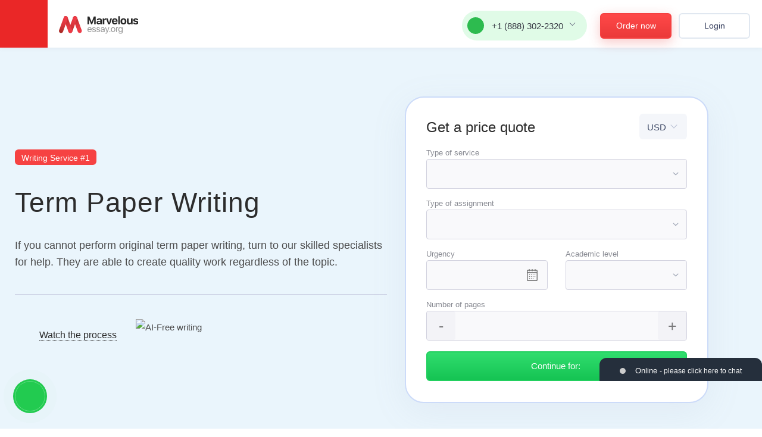

--- FILE ---
content_type: text/html; charset=utf-8
request_url: https://marvelousessay.org/term-paper-writing.html
body_size: 65068
content:
<!DOCTYPE html>
<html lang="en">
<head>
    <meta http-equiv="Content-Type" content="text/html; charset=utf-8"/>
    <title>Term Paper Writing for Sale on Different Topics and Subjects</title>
    <meta name="description" content="If you cannot perform original term paper writing, turn to our skilled specialists for help. They are able to create quality work regardless of the topic."/>
    <base href="/"/>
    <link rel="preload" href="/files/fonts/ProductSans/productsans-medium.woff2" as="font" type="font/woff2" crossorigin="anonymous">
    <link rel="preload" href="/files/fonts/ProductSans/productsans-regular.woff2" as="font" type="font/woff2" crossorigin="anonymous">
    <link rel="preload" href="/files/fonts/Helvetica/helveticaneuecyr-roman.woff2" as="font" type="font/woff2" crossorigin="anonymous">
    <link rel="preload" href="/files/fonts/Glyphter/glyphter.woff" as="font" type="font/woff" crossorigin="anonymous">
    <link rel="preload" href="/files/fonts/Helvetica/helveticaneuecyr-bold.woff2" as="font" type="font/woff2" crossorigin="anonymous">
    <link rel="preload" href="/files/fonts/ProductSans/productsans-bold.woff2" as="font" type="font/woff2" crossorigin="anonymous">
    <link rel="preload" href="/files/fonts/Helvetica/helveticaneuecyr-medium.woff2" as="font" type="font/woff2" crossorigin="anonymous">
        <link rel="stylesheet" href="/files/style.css?v=474">
    <script src="/files/errorlog.js?v=474" async></script>
    <script src="/files/common.js?v=474"></script>
    <script src="/files/jquery-1.11.0.min.js"></script>
        <script> jQuery.noConflict(); </script>
    <script src="/files/script.js?v=474"></script>
                        <meta name="twitter:card" content="summary_large_image" />
        <meta name="twitter:title" content="Term Paper Writing for Sale on Different Topics and Subjects">
        <meta name="twitter:description" content="If you cannot perform original term paper writing, turn to our skilled specialists for help. They are able to create quality work regardless of the topic.">
        <meta name="twitter:url" content="https://marvelousessay.org/term-paper-writing.html">
        <meta name="twitter:image" content="https://marvelousessay.org/files/images/theme/marvelousessay.org.jpg" />
        <meta property="og:image" content="https://marvelousessay.org/files/images/theme/marvelousessay.org.jpg" />
        <meta property="og:title" content="Term Paper Writing for Sale on Different Topics and Subjects">
        <meta property="og:description" content="If you cannot perform original term paper writing, turn to our skilled specialists for help. They are able to create quality work regardless of the topic.">
        <meta property="og:url" content="https://marvelousessay.org/term-paper-writing.html">
        <meta property="og:type" content="website" />
        <meta itemprop="image" content="https://marvelousessay.org/files/images/theme/marvelousessay.org.jpg" />
        <meta name="viewport" content="width=device-width, initial-scale=1.0, maximum-scale=5">
    <meta name="format-detection" content="telephone=no">
                <script type="application/ld+json">
         { "@context": "http://schema.org",
         "@type": "Organization",
         "name": "MarvelousEssay.org",
         "url": "https://marvelousessay.org/",
         "logo": "https://marvelousessay.org/logo/logo.png",
         "sameAs": [
                                                      ]}
    </script>
    <link rel="shortcut icon" href="/favicon.ico">
            <script>window.default_vip_services = [];</script>
                    <link rel="canonical" href="https://marvelousessay.org/term-paper-writing.html"/>
                    </head>
<body class="term-paper-writing desktop  landing site-268 webp_support">
<svg display="none">
    <defs>
        <g id="img-advantages1">
            <path xmlns="http://www.w3.org/2000/svg" fill="#758daf" d="M89.59,32.06l11.52,68.87a8.3,8.3,0,0,1-6.82,9.55L31.5,121a8.31,8.31,0,0,1-9.56-6.82L8.17,31.78A8.3,8.3,0,0,1,15,22.22L64.26,14Z" opacity=".15"/><path xmlns="http://www.w3.org/2000/svg" fill="#fff" d="M83.32,27.58,94.83,96.45A8.3,8.3,0,0,1,88,106L25.22,116.5a8.31,8.31,0,0,1-9.56-6.82L1.89,27.3a8.31,8.31,0,0,1,6.82-9.56L58,9.51Z"/><path xmlns="http://www.w3.org/2000/svg" fill="none" stroke="#7687ad" stroke-miterlimit="10" stroke-width="3" d="M83,27.38,94.56,96.25a8.3,8.3,0,0,1-6.82,9.55l-62.8,10.5a8.29,8.29,0,0,1-9.55-6.81L1.61,27.1a8.3,8.3,0,0,1,6.82-9.55L57.71,9.31Z"/><path xmlns="http://www.w3.org/2000/svg" fill="none" stroke="#7687ad" stroke-miterlimit="10" stroke-width="3" d="M57.71,9.31l2.85,17.07A4.7,4.7,0,0,0,66,30.24L83,27.38"/><path xmlns="http://www.w3.org/2000/svg" fill="none" stroke="#76859b" stroke-linecap="round" stroke-linejoin="round" stroke-width="4" d="M25.26 81.69L76.18 73.17" opacity=".2"/><path xmlns="http://www.w3.org/2000/svg" fill="none" stroke="#76859b" stroke-linecap="round" stroke-linejoin="round" stroke-width="4" d="M26.43 88.74L77.36 80.23" opacity=".2"/><path xmlns="http://www.w3.org/2000/svg" fill="none" stroke="#76859b" stroke-linecap="round" stroke-linejoin="round" stroke-width="4" d="M27.74 96.58L60.65 91.07" opacity=".2"/><path xmlns="http://www.w3.org/2000/svg" fill="none" stroke="#76859b" stroke-linecap="round" stroke-linejoin="round" stroke-width="4" d="M20.93 55.83L64.03 48.63" opacity=".2"/><path xmlns="http://www.w3.org/2000/svg" fill="none" stroke="#76859b" stroke-linecap="round" stroke-linejoin="round" stroke-width="4" d="M22.11 62.89L73.04 54.37" opacity=".2"/><path xmlns="http://www.w3.org/2000/svg" fill="none" stroke="#76859b" stroke-linecap="round" stroke-linejoin="round" stroke-width="4" d="M23.42 70.72L56.33 65.22" opacity=".2"/><path xmlns="http://www.w3.org/2000/svg" fill="none" stroke="#14c352" stroke-miterlimit="10" stroke-width="6" d="M16.65 35.07L42.9 30.68" opacity=".7"/><path xmlns="http://www.w3.org/2000/svg" fill="none" stroke="#14c352" stroke-miterlimit="10" stroke-width="6" d="M18.09 43.69L52.18 37.99" opacity=".7"/><path xmlns="http://www.w3.org/2000/svg" fill="#758daf" d="M63.24 30.7L82.26 27.52 85.44 46.53 63.24 30.7z" opacity=".2"/><path xmlns="http://www.w3.org/2000/svg" fill="#758daf" d="M137,36.37v87.89a10.44,10.44,0,0,1-10.44,10.45H46.45A10.45,10.45,0,0,1,36,124.26V19.11A10.44,10.44,0,0,1,46.45,8.67h62.89Z" opacity=".15"/><path xmlns="http://www.w3.org/2000/svg" fill="#fff" d="M130.18,29.5v87.89a10.45,10.45,0,0,1-10.45,10.45H39.59a10.45,10.45,0,0,1-10.45-10.45V12.25A10.45,10.45,0,0,1,39.59,1.8h62.89Z"/><path xmlns="http://www.w3.org/2000/svg" fill="none" stroke="#7687ad" stroke-miterlimit="10" stroke-width="3" d="M129.88,29.2v87.89a10.45,10.45,0,0,1-10.45,10.45H39.28a10.45,10.45,0,0,1-10.44-10.45V12A10.45,10.45,0,0,1,39.28,1.5h62.9Z"/><path xmlns="http://www.w3.org/2000/svg" fill="none" stroke="#7687ad" stroke-miterlimit="10" stroke-width="3" d="M102.18,1.5V23.29a5.92,5.92,0,0,0,5.91,5.91h21.79"/><path xmlns="http://www.w3.org/2000/svg" fill="none" stroke="#76859b" stroke-linecap="round" stroke-linejoin="round" stroke-width="4" d="M46.86 84.63L111.86 84.63" opacity=".2"/><path xmlns="http://www.w3.org/2000/svg" fill="none" stroke="#76859b" stroke-linecap="round" stroke-linejoin="round" stroke-width="4" d="M46.86 93.63L111.86 93.63" opacity=".2"/><path xmlns="http://www.w3.org/2000/svg" fill="none" stroke="#76859b" stroke-linecap="round" stroke-linejoin="round" stroke-width="4" d="M46.86 103.63L88.86 103.63" opacity=".2"/><path xmlns="http://www.w3.org/2000/svg" fill="none" stroke="#76859b" stroke-linecap="round" stroke-linejoin="round" stroke-width="4" d="M46.86 51.63L101.86 51.63" opacity=".2"/><path xmlns="http://www.w3.org/2000/svg" fill="none" stroke="#76859b" stroke-linecap="round" stroke-linejoin="round" stroke-width="4" d="M46.86 60.63L111.86 60.63" opacity=".2"/><path xmlns="http://www.w3.org/2000/svg" fill="none" stroke="#76859b" stroke-linecap="round" stroke-linejoin="round" stroke-width="4" d="M46.86 70.63L88.86 70.63" opacity=".2"/><path xmlns="http://www.w3.org/2000/svg" fill="none" stroke="#00c345" stroke-miterlimit="10" stroke-width="6" d="M45.84 24.96L79.36 24.96" opacity=".7"/><path xmlns="http://www.w3.org/2000/svg" fill="none" stroke="#00c345" stroke-miterlimit="10" stroke-width="6" d="M45.84 35.96L89.36 35.96" opacity=".7"/><path xmlns="http://www.w3.org/2000/svg" fill="#758daf" d="M104.61 29.2L128.88 29.2 128.88 53.47 104.61 29.2z" opacity=".2"/><circle xmlns="http://www.w3.org/2000/svg" cx="100.75" cy="99.11" r="21.09" fill="#758daf" opacity=".15"/><circle xmlns="http://www.w3.org/2000/svg" cx="98.27" cy="95.63" r="19.57" fill="#00c345"/><circle xmlns="http://www.w3.org/2000/svg" cx="98.27" cy="95.63" r="19.57" fill="none" stroke="#009e35" stroke-miterlimit="10" stroke-width="2"/><path xmlns="http://www.w3.org/2000/svg" fill="none" stroke="#fff" stroke-linecap="round" stroke-miterlimit="10" stroke-width="4" d="M90.15 94.55L96.28 100.68 106.39 90.58"/>
        </g>
        <g id="img-advantages2">
            <path xmlns="http://www.w3.org/2000/svg" fill="#758daf" d="M107.61,108.44l-26.7,26.7H15.05A4.1,4.1,0,0,1,11,131V11.9a4.1,4.1,0,0,1,4.1-4.1h88.46a4.11,4.11,0,0,1,4.1,4.1Z" opacity=".15"/><path xmlns="http://www.w3.org/2000/svg" fill="#fff" d="M99.22,102.14l-26.7,26.7H10.72a9.22,9.22,0,0,1-9.22-9.22V10.72A9.22,9.22,0,0,1,10.72,1.5H90a9.22,9.22,0,0,1,9.23,9.22Z"/><path xmlns="http://www.w3.org/2000/svg" fill="#758daf" d="M137.58,17.38c-4-4-13.52-7-17.53-3L95.36,39.07l1.46,1.45L69.22,68.11,61.41,80.64l-3.15,2.52,6.27,5.45,4.79-.07,14.52-5.81,27.59-27.59,1.46,1.45L137.58,31.9A10.27,10.27,0,0,0,137.58,17.38Z" opacity=".2"/><path xmlns="http://www.w3.org/2000/svg" fill="none" stroke="#7687ad" stroke-miterlimit="10" stroke-width="3" d="M99.22,54.58v47.56l-26.7,26.7H10.72a9.22,9.22,0,0,1-9.22-9.22V10.72A9.22,9.22,0,0,1,10.72,1.5H90a9.22,9.22,0,0,1,9.23,9.22V27.47"/><path xmlns="http://www.w3.org/2000/svg" fill="none" stroke="#7687ad" stroke-miterlimit="10" stroke-width="3" d="M99.26,102.14H77.05a4.53,4.53,0,0,0-4.53,4.53v21.48"/><g xmlns="http://www.w3.org/2000/svg" opacity=".2"><path fill="none" stroke="#76859b" stroke-linecap="round" stroke-linejoin="round" stroke-width="4" d="M66.08 44.9L17.93 44.9"/><path fill="none" stroke="#76859b" stroke-linecap="round" stroke-linejoin="round" stroke-width="4" d="M52.89 58.14L17.93 58.14"/><path fill="none" stroke="#76859b" stroke-linecap="round" stroke-linejoin="round" stroke-width="4" d="M17.93 71.38L45.61 71.38"/></g><path xmlns="http://www.w3.org/2000/svg" fill="none" stroke="#00c345" stroke-miterlimit="10" stroke-width="6" d="M23.13 99.08L33.49 108.3 50.93 91.92" opacity=".7"/><path xmlns="http://www.w3.org/2000/svg" fill="#fff" d="M131.42,10.38a10.28,10.28,0,0,0-14.53,0L92.2,35.07l14.53,14.52L131.42,24.9A10.27,10.27,0,0,0,131.42,10.38Z"/><path xmlns="http://www.w3.org/2000/svg" fill="#e2f1fc" d="M66.06 64.11L60.25 78.64 63.16 81.54 77.68 75.73 105.28 48.14 93.1 37.08 66.06 64.11z"/><path xmlns="http://www.w3.org/2000/svg" fill="#758daf" d="M77.68 75.73L63.16 81.54 60.25 78.64 66.06 64.11 77.68 75.73z" opacity=".2"/><path xmlns="http://www.w3.org/2000/svg" fill="none" stroke="#7687ad" stroke-linecap="round" stroke-miterlimit="10" stroke-width="3" d="M106.73,49.59,92.2,35.07l24.69-24.69a10.28,10.28,0,0,1,14.53,0h0a10.27,10.27,0,0,1,0,14.52Z"/><path xmlns="http://www.w3.org/2000/svg" fill="none" stroke="#7687ad" stroke-linecap="round" stroke-miterlimit="10" stroke-width="3" d="M105.28 48.14L77.68 75.73 63.16 81.54 60.25 78.64 66.06 64.11 93.1 37.08"/><path xmlns="http://www.w3.org/2000/svg" fill="none" stroke="#7687ad" stroke-linecap="round" stroke-miterlimit="10" stroke-width="3" d="M66.62 64.67L77.28 75.33"/><path xmlns="http://www.w3.org/2000/svg" fill="none" stroke="#7687ad" stroke-linecap="round" stroke-miterlimit="10" stroke-width="3" d="M61.71 80.09L58.8 82.99"/><path xmlns="http://www.w3.org/2000/svg" fill="none" stroke="#7687ad" stroke-linecap="round" stroke-miterlimit="10" stroke-width="3" d="M131.42 10.38L112.78 29.01"/><circle xmlns="http://www.w3.org/2000/svg" cx="109.49" cy="32.31" r="4.11" fill="none" stroke="#7687ad" stroke-linecap="round" stroke-miterlimit="10" stroke-width="3"/><path xmlns="http://www.w3.org/2000/svg" fill="#758daf" d="M89.19 41.7H104.8V47.89H89.19z" opacity=".2" transform="rotate(45 97.003 44.8)"/><path xmlns="http://www.w3.org/2000/svg" fill="none" stroke="#00c345" stroke-miterlimit="10" stroke-width="6" d="M16.91 26.43L52.08 26.43" opacity=".7"/>
        </g>
        <g id="img-advantages3-1">
            <path xmlns="http://www.w3.org/2000/svg" fill="#00c345" stroke="#009e35" stroke-miterlimit="10" stroke-width="3" d="M63,48.45c-35,0-43.62-8.26-43.22-15.57.24-4.45,4-14.86,12.08-14.94C41.35,17.84,59.64,30.33,63,48.45Z"/><path xmlns="http://www.w3.org/2000/svg" fill="#00c345" stroke="#009e35" stroke-miterlimit="10" stroke-width="3" d="M63,48.45c35,0,43.63-8.26,43.23-15.57-.24-4.45-4-14.86-12.08-14.94C84.6,17.84,66.31,30.33,63,48.45Z"/><path xmlns="http://www.w3.org/2000/svg" fill="none" d="M63,48.84c-35,0-43.63-8.27-43.23-15.58.24-4.44,4-14.86,12.08-14.94,9.28-.09,26.85,11.75,30.86,29.1-3.08-12.56-15.83-21.11-22.58-21-5.91.06-8.69,7.7-8.87,11C31,42.71,37.31,48.78,63,48.78,63,48.8,63,48.82,63,48.84Z"/><path xmlns="http://www.w3.org/2000/svg" fill="none" d="M63,48.84s0,0,0-.06c25.65,0,32-6.07,31.72-11.43-.18-3.27-3-10.91-8.87-11-6.75-.07-19.49,8.48-22.57,21,4-17.35,21.58-29.19,30.86-29.1,8,.08,11.83,10.5,12.07,14.94C106.6,40.57,97.94,48.84,63,48.84Z"/><path xmlns="http://www.w3.org/2000/svg" fill="#7687ad" d="M127.4,63.1H12.61a4.08,4.08,0,0,0-4.08,4.08V88.57a4.07,4.07,0,0,0,4.08,4.07h5.56v55.85a6.61,6.61,0,0,0,6.61,6.6h90.46a6.61,6.61,0,0,0,6.61-6.6V92.64h5.55a4.08,4.08,0,0,0,4.08-4.07V67.18A4.08,4.08,0,0,0,127.4,63.1Z" opacity=".15"/><path xmlns="http://www.w3.org/2000/svg" fill="#fff" d="M120.37,56.07H5.58A4.08,4.08,0,0,0,1.5,60.15V81.54a4.08,4.08,0,0,0,4.08,4.07h5.57v55.85a6.59,6.59,0,0,0,6.6,6.6h90.47a6.6,6.6,0,0,0,6.6-6.6V85.61h5.55a4.08,4.08,0,0,0,4.08-4.07V60.15A4.08,4.08,0,0,0,120.37,56.07Z"/><path xmlns="http://www.w3.org/2000/svg" fill="#00c345" d="M53.05 56.07H72.9V148.06H53.05z"/><rect xmlns="http://www.w3.org/2000/svg" width="29.54" height="122.95" x="48.21" y="9.37" fill="#e2f1fc" rx="3.8" transform="rotate(-90 62.975 70.845)"/><path xmlns="http://www.w3.org/2000/svg" fill="none" stroke="#7687ad" stroke-miterlimit="10" stroke-width="3" d="M11.15 56.08L53.05 56.08 72.9 56.08 114.82 56.08"/><path xmlns="http://www.w3.org/2000/svg" fill="#00c345" d="M53.05 56.07H72.9V85.62H53.05z"/><path xmlns="http://www.w3.org/2000/svg" fill="none" stroke="#7687ad" stroke-miterlimit="10" stroke-width="3" d="M114.82,85.62v55.84a6.61,6.61,0,0,1-6.6,6.61H17.75a6.6,6.6,0,0,1-6.6-6.61V85.62"/><path xmlns="http://www.w3.org/2000/svg" fill="none" stroke="#7687ad" stroke-miterlimit="10" stroke-width="3" d="M72.9,85.62h47.47a4.08,4.08,0,0,0,4.08-4.08V60.16a4.08,4.08,0,0,0-4.08-4.08H5.58A4.08,4.08,0,0,0,1.5,60.16V81.54a4.08,4.08,0,0,0,4.08,4.08H53.05"/><path xmlns="http://www.w3.org/2000/svg" fill="#7687ad" d="M11.15 85.62H114.82000000000001V96.45H11.15z" opacity=".2"/><path xmlns="http://www.w3.org/2000/svg" fill="#fff" stroke="#009e35" stroke-miterlimit="10" stroke-width="3" d="M63,48.39c-25.66,0-32-6.06-31.73-11.43.18-3.26,3-10.91,8.87-11C47.1,25.92,60.52,35.09,63,48.39Z"/><path xmlns="http://www.w3.org/2000/svg" fill="#fff" stroke="#009e35" stroke-miterlimit="10" stroke-width="3" d="M63,48.39c25.67,0,32-6.06,31.74-11.43-.18-3.26-3-10.91-8.87-11C78.85,25.92,65.42,35.09,63,48.39Z"/><path xmlns="http://www.w3.org/2000/svg" fill="#7687ad" d="M63,.78h0c0-.26-.1-.52-.16-.78C62.88.26,62.93.52,63,.78Z"/><path xmlns="http://www.w3.org/2000/svg" fill="#7687ad" d="M63,.78c.05-.26.1-.52.17-.78-.06.26-.11.52-.16.78Z"/><path xmlns="http://www.w3.org/2000/svg" fill="none" stroke="#009e35" stroke-miterlimit="10" stroke-width="3" d="M53.05 56.07H72.9V148.06H53.05z"/>
        </g>
        <g id="img-advantages3-2">
            <path xmlns="http://www.w3.org/2000/svg" fill="#fff" d="M63,48.84c-35,0-43.63-8.27-43.23-15.58.24-4.44,4-14.86,12.08-14.94,9.28-.09,26.85,11.75,30.86,29.1-3.08-12.56-15.83-21.11-22.58-21-5.91.06-8.69,7.7-8.87,11C31,42.71,37.31,48.78,63,48.78,63,48.8,63,48.82,63,48.84Z"/><path xmlns="http://www.w3.org/2000/svg" fill="#fff" d="M63,48.84s0,0,0-.06c25.65,0,32-6.07,31.72-11.43-.18-3.27-3-10.91-8.87-11-6.75-.07-19.49,8.48-22.57,21,4-17.35,21.58-29.19,30.86-29.1,8,.08,11.83,10.5,12.07,14.94C106.6,40.57,97.94,48.84,63,48.84Z"/><path xmlns="http://www.w3.org/2000/svg" fill="#7687ad" d="M127.4,63.1H12.61a4.08,4.08,0,0,0-4.08,4.08V88.57a4.07,4.07,0,0,0,4.08,4.07h5.56v55.85a6.61,6.61,0,0,0,6.61,6.6h90.46a6.61,6.61,0,0,0,6.61-6.6V92.64h5.55a4.08,4.08,0,0,0,4.08-4.07V67.18A4.08,4.08,0,0,0,127.4,63.1Z" opacity=".15"/><path xmlns="http://www.w3.org/2000/svg" fill="#fff" d="M120.37,56.07H5.58A4.08,4.08,0,0,0,1.5,60.15V81.54a4.08,4.08,0,0,0,4.08,4.07h5.57v55.85a6.59,6.59,0,0,0,6.6,6.6h90.47a6.6,6.6,0,0,0,6.6-6.6V85.61h5.55a4.08,4.08,0,0,0,4.08-4.07V60.15A4.08,4.08,0,0,0,120.37,56.07Z"/><path xmlns="http://www.w3.org/2000/svg" fill="#e2f1fc" d="M53.05 56.07H72.9V148.06H53.05z"/><rect xmlns="http://www.w3.org/2000/svg" width="29.54" height="122.95" x="48.21" y="9.37" fill="#e2f1fc" rx="3.8" transform="rotate(-90 62.975 70.845)"/><path xmlns="http://www.w3.org/2000/svg" fill="none" stroke="#7687ad" stroke-miterlimit="10" stroke-width="3" d="M11.15 56.08L53.05 56.08 72.9 56.08 114.82 56.08"/><path xmlns="http://www.w3.org/2000/svg" fill="none" stroke="#7687ad" stroke-miterlimit="10" stroke-width="3" d="M114.82,85.62v55.84a6.61,6.61,0,0,1-6.6,6.61H17.75a6.6,6.6,0,0,1-6.6-6.61V85.62"/><path xmlns="http://www.w3.org/2000/svg" fill="none" stroke="#7687ad" stroke-miterlimit="10" stroke-width="3" d="M53.05 56.07H72.9V148.06H53.05z"/><path xmlns="http://www.w3.org/2000/svg" fill="none" stroke="#7687ad" stroke-miterlimit="10" stroke-width="3" d="M72.9,85.62h47.47a4.08,4.08,0,0,0,4.08-4.08V60.16a4.08,4.08,0,0,0-4.08-4.08H5.58A4.08,4.08,0,0,0,1.5,60.16V81.54a4.08,4.08,0,0,0,4.08,4.08H53.05"/><path xmlns="http://www.w3.org/2000/svg" fill="#7687ad" d="M11.15 85.62H114.82000000000001V96.45H11.15z" opacity=".2"/><path xmlns="http://www.w3.org/2000/svg" fill="none" stroke="#7687ad" stroke-miterlimit="10" stroke-width="3" d="M63,48.39c-25.66,0-32-6.06-31.73-11.43.18-3.26,3-10.91,8.87-11C47.1,25.92,60.52,35.09,63,48.39Z"/><path xmlns="http://www.w3.org/2000/svg" fill="none" stroke="#7687ad" stroke-miterlimit="10" stroke-width="3" d="M63,48.39c25.67,0,32-6.06,31.74-11.43-.18-3.26-3-10.91-8.87-11C78.85,25.92,65.42,35.09,63,48.39Z"/><path xmlns="http://www.w3.org/2000/svg" fill="none" stroke="#7687ad" stroke-miterlimit="10" stroke-width="3" d="M63,48.45c-35,0-43.62-8.26-43.22-15.57.24-4.45,4-14.86,12.08-14.94C41.35,17.84,59.64,30.33,63,48.45Z"/><path xmlns="http://www.w3.org/2000/svg" fill="none" stroke="#7687ad" stroke-miterlimit="10" stroke-width="3" d="M63,48.45c35,0,43.63-8.26,43.23-15.57-.24-4.45-4-14.86-12.08-14.94C84.6,17.84,66.31,30.33,63,48.45Z"/><path xmlns="http://www.w3.org/2000/svg" fill="#7687ad" d="M63,.78h0c0-.26-.1-.52-.16-.78C62.88.26,62.93.52,63,.78Z"/><path xmlns="http://www.w3.org/2000/svg" fill="#7687ad" d="M63,.78c.05-.26.1-.52.17-.78-.06.26-.11.52-.16.78Z"/>
        </g>
        <g id="img-advantages4">
            <path xmlns="http://www.w3.org/2000/svg" fill="#758daf" d="M126.91,15.54H17.7a11,11,0,0,0-11,11v82.17a11,11,0,0,0,11,11H56.43L55.77,124a16.43,16.43,0,0,1-4.32,7.62l-4.7,4.7H97.86l-4.7-4.7a16.4,16.4,0,0,1-4.3-7.52l-.68-4.42h38.73a11,11,0,0,0,11-11V26.52A11,11,0,0,0,126.91,15.54Z" opacity=".2"/><path xmlns="http://www.w3.org/2000/svg" fill="#e2f1fc" d="M51.42,112.1l-.91,5.83a17.58,17.58,0,0,1-4.6,8.14l-2.81,2.81H88.86l-2.81-2.81a17.51,17.51,0,0,1-4.61-8.14l-.9-5.83"/><path xmlns="http://www.w3.org/2000/svg" fill="#758daf" d="M51.42,112.1l-.91,5.83a17.58,17.58,0,0,1-4.6,8.14l-2.81,2.81H88.86l-2.81-2.81a17.51,17.51,0,0,1-4.61-8.14l-.9-5.83" opacity=".4"/><rect xmlns="http://www.w3.org/2000/svg" width="128.96" height="101.92" x="1.5" y="10.32" fill="#fff" rx="9.87"/><path xmlns="http://www.w3.org/2000/svg" fill="#e2f1fc" d="M1.5,94.17v8.19a9.87,9.87,0,0,0,9.87,9.88H120.58a9.88,9.88,0,0,0,9.88-9.88V94.17Z"/><path xmlns="http://www.w3.org/2000/svg" fill="none" stroke="#7687ad" stroke-linecap="round" stroke-linejoin="round" stroke-width="3" d="M51.42,114.32l-.91,3.61a17.58,17.58,0,0,1-4.6,8.14l-2.81,2.81H88.86l-2.81-2.81a17.51,17.51,0,0,1-4.61-8.14l-.9-3.61"/><rect xmlns="http://www.w3.org/2000/svg" width="128.96" height="101.92" x="1.5" y="10.32" fill="none" stroke="#7687ad" stroke-miterlimit="10" stroke-width="3" rx="9.87"/><path xmlns="http://www.w3.org/2000/svg" fill="none" stroke="#7687ad" stroke-miterlimit="10" stroke-width="3" d="M1.5 93.52L130.46 93.52"/><circle xmlns="http://www.w3.org/2000/svg" cx="64.94" cy="102.88" r="3.12" fill="none" stroke="#7687ad" stroke-miterlimit="10" stroke-width="3"/><path xmlns="http://www.w3.org/2000/svg" fill="none" stroke="#76859b" stroke-linecap="round" stroke-linejoin="round" stroke-width="4" d="M73.48 50.88L20.08 50.88" opacity=".2"/><path xmlns="http://www.w3.org/2000/svg" fill="none" stroke="#76859b" stroke-linecap="round" stroke-linejoin="round" stroke-width="4" d="M58.85 63.57L20.08 63.57" opacity=".2"/><path xmlns="http://www.w3.org/2000/svg" fill="none" stroke="#76859b" stroke-linecap="round" stroke-linejoin="round" stroke-width="4" d="M20.08 76.25L60.78 76.25" opacity=".2"/><path xmlns="http://www.w3.org/2000/svg" fill="none" stroke="#00c345" stroke-miterlimit="10" stroke-width="6" d="M18.95 33.18L57.95 33.18" opacity=".7"/><path xmlns="http://www.w3.org/2000/svg" fill="#758daf" d="M127.31,84.45,108.48,65.62a36.42,36.42,0,1,0-9.9,9.9l18.83,18.83a7,7,0,1,0,9.9-9.9Z" opacity=".2"/><rect xmlns="http://www.w3.org/2000/svg" width="10.76" height="50.37" x="100.32" y="44.61" fill="#e2f1fc" rx="5.38" transform="rotate(-45 105.692 69.8)"/><rect xmlns="http://www.w3.org/2000/svg" width="10.76" height="50.37" x="100.32" y="44.61" fill="none" stroke="#7687ad" stroke-linecap="round" stroke-miterlimit="10" stroke-width="3" rx="5.38" transform="rotate(-45 105.692 69.8)"/><circle xmlns="http://www.w3.org/2000/svg" cx="73.82" cy="37.92" r="36.42" fill="#fff"/><path xmlns="http://www.w3.org/2000/svg" fill="#758daf" d="M102.22,15.11A36.42,36.42,0,0,0,51,66.32a38.21,38.21,0,0,1-2.94-2.65,36.42,36.42,0,0,1,51.52-51.5A38.06,38.06,0,0,1,102.22,15.11Z" opacity=".2"/><circle xmlns="http://www.w3.org/2000/svg" cx="73.82" cy="37.92" r="36.42" fill="none" stroke="#7687ad" stroke-linecap="round" stroke-miterlimit="10" stroke-width="3"/><path xmlns="http://www.w3.org/2000/svg" fill="none" stroke="#76859b" stroke-linecap="round" stroke-linejoin="round" stroke-width="4" d="M84.42 47.65L42.48 47.65" opacity=".2"/><path xmlns="http://www.w3.org/2000/svg" fill="none" stroke="#76859b" stroke-linecap="round" stroke-linejoin="round" stroke-width="4" d="M77.25 62.22L49.35 62.22" opacity=".2"/><path xmlns="http://www.w3.org/2000/svg" fill="none" stroke="#00c345" stroke-linecap="round" stroke-miterlimit="10" stroke-width="6" d="M74.18 24.24L43.99 24.24" opacity=".7"/>
        </g>
        <g id="img-benefits-icon1">
            <path xmlns="http://www.w3.org/2000/svg" fill="#fff" d="M26.7,76.85l7.79,7.79L45.86,96c3.61,3.61,9.74,1.56,11.38,3.2l13.1,13.1L99.75,87.26,90.3,77.81a16.51,16.51,0,0,1-4.82-12.42A123.21,123.21,0,0,0,85,45.15c-1.11-8.37-12.4-17.43-24.79-14l-.41.41-7.36-7.36a5.21,5.21,0,0,0-7.35,0l-2,2a5.2,5.2,0,0,0,0,7.35l-2.32-2.31a5.2,5.2,0,0,0-7.35,0l-2,2a5.2,5.2,0,0,0,0,7.35l2.27,2.27a5.15,5.15,0,0,0-7.27,0l-2.13,2.14a5.14,5.14,0,0,0,0,7.27l2.21,2.21a5.21,5.21,0,0,0-7.38,0l-2,2a5.23,5.23,0,0,0,0,7.39l7.87,7.87Z"/><path xmlns="http://www.w3.org/2000/svg" fill="#758daf" d="M83.51,17.77,9.35,91.93a6.34,6.34,0,0,0-1,1.37,7.62,7.62,0,0,0-.41,1c0,.17-.09.35-.13.53A6.7,6.7,0,0,0,7.69,96a5.68,5.68,0,0,0,1.67,4l7.22,7.22a5.66,5.66,0,0,0,4,1.66,6.7,6.7,0,0,0,1.09-.1l.53-.13a7,7,0,0,0,1-.41,6.16,6.16,0,0,0,1.38-1L53,78.78l8.84-2.31-2.11-4.42C58,68,58.27,63.82,58.81,59.24A1.39,1.39,0,0,1,61,58.14a37.16,37.16,0,0,1,1.36-4.41A1.49,1.49,0,0,1,65,53.44,23.29,23.29,0,0,1,66.35,48a1.49,1.49,0,0,1,2.2-.73,1.55,1.55,0,0,1,.89-.24,1.32,1.32,0,0,1,2.1-.75.76.76,0,0,0,0-.15,1.65,1.65,0,0,1,.83-1.2c.06-.64.11-1.28.18-1.93a1.47,1.47,0,0,1,1.83-1.29,1.5,1.5,0,0,1,1.55-.58l.16-.39a1.33,1.33,0,0,1,2.13-.28,3.08,3.08,0,0,1,1.55-2.32c1.69-.72,2.89,1,3.66,2.27a26.32,26.32,0,0,1,2.47,5.44L98.77,33,108.85,7.69Z" opacity=".2"/><path xmlns="http://www.w3.org/2000/svg" fill="#fff" d="M21,67.9l-12,12L3.16,85.74a6.1,6.1,0,0,0-1,1.37,5.67,5.67,0,0,0-.41,1,4.56,4.56,0,0,0-.13.53,5.73,5.73,0,0,0,1.57,5.11L10.38,101a5.65,5.65,0,0,0,4,1.66,5.56,5.56,0,0,0,1.08-.09,4.75,4.75,0,0,0,.54-.14,5.58,5.58,0,0,0,1-.41,5.8,5.8,0,0,0,1.38-1l5.82-5.82L34.63,84.78,58.47,60.94l23.1-23.1,11-11L102.65,1.5,77.32,11.58,58.59,30.3,49.2,39.7l-9.4,9.4-9.4,9.4Z"/><path xmlns="http://www.w3.org/2000/svg" fill="#fff" d="M21,67.9l-12,12L3.16,85.74a6.1,6.1,0,0,0-1,1.37,5.67,5.67,0,0,0-.41,1,4.56,4.56,0,0,0-.13.53,5.73,5.73,0,0,0,1.57,5.11L10.38,101a5.65,5.65,0,0,0,4,1.66,5.56,5.56,0,0,0,1.08-.09,4.75,4.75,0,0,0,.54-.14,5.58,5.58,0,0,0,1-.41,5.8,5.8,0,0,0,1.38-1l5.82-5.82L34.63,84.78,58.47,60.94l23.1-23.1,11-11L102.65,1.5,77.32,11.58,58.59,30.3,49.2,39.7l-9.4,9.4-9.4,9.4Z"/><path xmlns="http://www.w3.org/2000/svg" fill="#e1f0fb" d="M50.28 9.17H59.47V104.88H50.28z" transform="rotate(45 54.872 57.019)"/><path xmlns="http://www.w3.org/2000/svg" fill="#00c345" d="M22,91.83c-3.41-2.72-6.93-5.32-9.34-9-.1-.15-.19-.31-.28-.47l-.73-.53a23.5,23.5,0,0,1-2.54-2.11l-6,6a6.1,6.1,0,0,0-1,1.37,5.67,5.67,0,0,0-.41,1,4.56,4.56,0,0,0-.13.53,5.73,5.73,0,0,0,1.57,5.11L10.38,101a5.65,5.65,0,0,0,4,1.66,5.56,5.56,0,0,0,1.08-.09,4.75,4.75,0,0,0,.54-.14,5.58,5.58,0,0,0,1-.41,5.8,5.8,0,0,0,1.38-1l5.9-5.9A20.22,20.22,0,0,1,22,91.83Z"/><path xmlns="http://www.w3.org/2000/svg" fill="#e1f0fb" d="M92,26.64a.21.21,0,0,1,0,.06l.51.14h0L102.65,1.5,77.32,11.58l-.29.29C82,16.9,88,20.72,92,26.64Z"/><path xmlns="http://www.w3.org/2000/svg" fill="none" stroke="#7687ad" stroke-linecap="round" stroke-linejoin="round" stroke-width="3" d="M58.59 30.3L77.32 11.58 85.68 19.93 92.58 26.83 81.57 37.84"/><path xmlns="http://www.w3.org/2000/svg" fill="none" stroke="#7687ad" stroke-linecap="round" stroke-linejoin="round" stroke-width="3" d="M21,67.9l-12,12L3.16,85.74a6.1,6.1,0,0,0-1,1.37,5.67,5.67,0,0,0-.41,1,4.56,4.56,0,0,0-.13.53,5.73,5.73,0,0,0,1.57,5.11L10.38,101a5.65,5.65,0,0,0,4,1.66,5.56,5.56,0,0,0,1.08-.09,4.75,4.75,0,0,0,.54-.14,5.58,5.58,0,0,0,1-.41,5.8,5.8,0,0,0,1.38-1l5.82-5.82L34.63,84.78,58.47,60.94"/><path xmlns="http://www.w3.org/2000/svg" fill="none" stroke="#7687ad" stroke-linecap="round" stroke-linejoin="round" stroke-width="3" d="M92.58 26.83L102.66 1.5 77.32 11.58"/><path xmlns="http://www.w3.org/2000/svg" fill="none" stroke="#7687ad" stroke-linecap="round" stroke-linejoin="round" stroke-width="3" d="M42.39 63.22L44.52 61.09 46.9 58.71"/><path xmlns="http://www.w3.org/2000/svg" fill="none" stroke="#7687ad" stroke-linecap="round" stroke-linejoin="round" stroke-width="3" d="M29.7 75.91L27.73 77.89 17.34 88.27"/><path xmlns="http://www.w3.org/2000/svg" fill="none" stroke="#7687ad" stroke-linecap="round" stroke-linejoin="round" stroke-width="3" d="M85.68 19.93L73.6 32.01"/><path xmlns="http://www.w3.org/2000/svg" fill="none" stroke="#7687ad" stroke-linecap="round" stroke-linejoin="round" stroke-width="3" d="M24.24 95.17L8.99 79.92"/><rect xmlns="http://www.w3.org/2000/svg" width="13.29" height="25.68" x="24.03" y="55.33" fill="#758daf" opacity=".2" rx="5.22" transform="rotate(135 30.671 68.167)"/><rect xmlns="http://www.w3.org/2000/svg" width="13.29" height="25.68" x="31.99" y="43.82" fill="#758daf" opacity=".2" rx="5.22" transform="rotate(135 38.635 56.662)"/><path xmlns="http://www.w3.org/2000/svg" fill="#fff" d="M41,50.33l-7.4-7.41a5.15,5.15,0,0,0-7.27,0l-2.13,2.14a5.14,5.14,0,0,0,0,7.27l2.21,2.21,8.68,8.68a5.14,5.14,0,0,0,7.27,0l2.13-2.13a5.18,5.18,0,0,0,1.41-2.6"/><path xmlns="http://www.w3.org/2000/svg" fill="#758daf" d="M92.49,83.12l-3.68-2.88c-3.28-3.28-3.54-4.91-3.32-9.54A125.49,125.49,0,0,0,85,50.46c-1.1-8.37-12.4-17.43-24.79-14L40.35,56.32c-2.32,2.31,5.43,12.81,15.19,5l9.05-9.05c-7,7-5.92,15.51-.48,23.68" opacity=".2"/><path xmlns="http://www.w3.org/2000/svg" fill="#fff" d="M99.75,87.26,90.3,77.81a16.47,16.47,0,0,1-4.81-12.42A125.52,125.52,0,0,0,85,45.15c-1.1-8.37-12.4-17.43-24.79-14L40.35,51C38,53.32,45.78,63.82,55.54,56l9.05-9c-7,6.95-8.45,21.25-3,29.42"/><path xmlns="http://www.w3.org/2000/svg" fill="none" stroke="#7687ad" stroke-linecap="round" stroke-linejoin="round" stroke-width="3" d="M99.75,87.26,90.3,77.81a16.47,16.47,0,0,1-4.81-12.42A125.52,125.52,0,0,0,85,45.15c-1.1-8.37-12.4-17.43-24.79-14L40.35,51C38,53.32,45.78,63.82,55.54,56l9.05-9c-7,6.95-8.45,21.25-3,29.42"/><path xmlns="http://www.w3.org/2000/svg" fill="none" stroke="#7687ad" stroke-linecap="round" stroke-linejoin="round" stroke-width="3" d="M43,22.91H56.25a0,0,0,0,1,0,0v10.4a5.2,5.2,0,0,1-5.2,5.2H48.16a5.2,5.2,0,0,1-5.2-5.2V22.91A0,0,0,0,1,43,22.91Z" transform="rotate(135 49.605 30.716)"/><path xmlns="http://www.w3.org/2000/svg" fill="none" stroke="#7687ad" stroke-linecap="round" stroke-linejoin="round" stroke-width="3" d="M32.41,29.52H45.7a0,0,0,0,1,0,0V43.19a5.2,5.2,0,0,1-5.2,5.2H37.61a5.2,5.2,0,0,1-5.2-5.2V29.52a0,0,0,0,1,0,0Z" transform="rotate(135 39.05 38.957)"/><path xmlns="http://www.w3.org/2000/svg" fill="none" stroke="#7687ad" stroke-linecap="round" stroke-linejoin="round" stroke-width="3" d="M41,50.33l-7.4-7.41a5.15,5.15,0,0,0-7.27,0l-2.13,2.14a5.14,5.14,0,0,0,0,7.27l2.21,2.21,8.68,8.68a5.14,5.14,0,0,0,7.27,0l2.13-2.13a5.18,5.18,0,0,0,1.41-2.6"/><rect xmlns="http://www.w3.org/2000/svg" width="13.29" height="25.68" x="20.49" y="51.79" fill="#fff" rx="5.22" transform="rotate(135 27.134 64.628)"/><rect xmlns="http://www.w3.org/2000/svg" width="13.29" height="25.68" x="20.49" y="51.79" fill="none" stroke="#7687ad" stroke-linecap="round" stroke-linejoin="round" stroke-width="3" rx="5.22" transform="rotate(135 27.134 64.628)"/><path xmlns="http://www.w3.org/2000/svg" fill="none" stroke="#7687ad" stroke-linecap="round" stroke-linejoin="round" stroke-width="3" d="M70.34,112.32,57.23,99.22c-1.63-1.63-7.76.41-11.37-3.2L35,85.19"/><rect xmlns="http://www.w3.org/2000/svg" width="6.88" height="6.88" x="27.94" y="65.43" fill="#758daf" opacity=".2" rx="1.85" transform="rotate(-45 31.378 68.873)"/><rect xmlns="http://www.w3.org/2000/svg" width="6.88" height="6.88" x="34.73" y="53.95" fill="#758daf" opacity=".2" rx="1.85" transform="rotate(-45 38.171 57.389)"/>
        </g>
        <g id="img-benefits-icon2">
            <path xmlns="http://www.w3.org/2000/svg" fill="#758daf" d="M89.59,32.06l11.52,68.87a8.3,8.3,0,0,1-6.82,9.55L31.5,121a8.31,8.31,0,0,1-9.56-6.82L8.17,31.78A8.3,8.3,0,0,1,15,22.22L64.26,14Z" opacity=".15"/><path xmlns="http://www.w3.org/2000/svg" fill="#fff" d="M83.32,27.58,94.83,96.45A8.3,8.3,0,0,1,88,106L25.22,116.5a8.31,8.31,0,0,1-9.56-6.82L1.89,27.3a8.31,8.31,0,0,1,6.82-9.56L58,9.51Z"/><path xmlns="http://www.w3.org/2000/svg" fill="none" stroke="#7687ad" stroke-miterlimit="10" stroke-width="3" d="M83,27.38,94.56,96.25a8.3,8.3,0,0,1-6.82,9.55l-62.8,10.5a8.29,8.29,0,0,1-9.55-6.81L1.61,27.1a8.3,8.3,0,0,1,6.82-9.55L57.71,9.31Z"/><path xmlns="http://www.w3.org/2000/svg" fill="none" stroke="#7687ad" stroke-miterlimit="10" stroke-width="3" d="M57.71,9.31l2.85,17.07A4.7,4.7,0,0,0,66,30.24L83,27.38"/><path xmlns="http://www.w3.org/2000/svg" fill="none" stroke="#76859b" stroke-linecap="round" stroke-linejoin="round" stroke-width="4" d="M25.26 81.69L76.18 73.17" opacity=".2"/><path xmlns="http://www.w3.org/2000/svg" fill="none" stroke="#76859b" stroke-linecap="round" stroke-linejoin="round" stroke-width="4" d="M26.43 88.74L77.36 80.23" opacity=".2"/><path xmlns="http://www.w3.org/2000/svg" fill="none" stroke="#76859b" stroke-linecap="round" stroke-linejoin="round" stroke-width="4" d="M27.74 96.58L60.65 91.07" opacity=".2"/><path xmlns="http://www.w3.org/2000/svg" fill="none" stroke="#76859b" stroke-linecap="round" stroke-linejoin="round" stroke-width="4" d="M20.93 55.83L64.03 48.63" opacity=".2"/><path xmlns="http://www.w3.org/2000/svg" fill="none" stroke="#76859b" stroke-linecap="round" stroke-linejoin="round" stroke-width="4" d="M22.11 62.89L73.04 54.37" opacity=".2"/><path xmlns="http://www.w3.org/2000/svg" fill="none" stroke="#76859b" stroke-linecap="round" stroke-linejoin="round" stroke-width="4" d="M23.42 70.72L56.33 65.22" opacity=".2"/><path xmlns="http://www.w3.org/2000/svg" fill="none" stroke="#14c352" stroke-miterlimit="10" stroke-width="6" d="M16.65 35.07L42.9 30.68" opacity=".7"/><path xmlns="http://www.w3.org/2000/svg" fill="none" stroke="#14c352" stroke-miterlimit="10" stroke-width="6" d="M18.09 43.69L52.18 37.99" opacity=".7"/><path xmlns="http://www.w3.org/2000/svg" fill="#758daf" d="M63.24 30.7L82.26 27.52 85.44 46.53 63.24 30.7z" opacity=".2"/><path xmlns="http://www.w3.org/2000/svg" fill="#758daf" d="M137,36.37v87.89a10.44,10.44,0,0,1-10.44,10.45H46.45A10.45,10.45,0,0,1,36,124.26V19.11A10.44,10.44,0,0,1,46.45,8.67h62.89Z" opacity=".15"/><path xmlns="http://www.w3.org/2000/svg" fill="#fff" d="M130.18,29.5v87.89a10.45,10.45,0,0,1-10.45,10.45H39.59a10.45,10.45,0,0,1-10.45-10.45V12.25A10.45,10.45,0,0,1,39.59,1.8h62.89Z"/><path xmlns="http://www.w3.org/2000/svg" fill="none" stroke="#7687ad" stroke-miterlimit="10" stroke-width="3" d="M129.88,29.2v87.89a10.45,10.45,0,0,1-10.45,10.45H39.28a10.45,10.45,0,0,1-10.44-10.45V12A10.45,10.45,0,0,1,39.28,1.5h62.9Z"/><path xmlns="http://www.w3.org/2000/svg" fill="none" stroke="#7687ad" stroke-miterlimit="10" stroke-width="3" d="M102.18,1.5V23.29a5.92,5.92,0,0,0,5.91,5.91h21.79"/><path xmlns="http://www.w3.org/2000/svg" fill="none" stroke="#76859b" stroke-linecap="round" stroke-linejoin="round" stroke-width="4" d="M46.86 84.63L111.86 84.63" opacity=".2"/><path xmlns="http://www.w3.org/2000/svg" fill="none" stroke="#76859b" stroke-linecap="round" stroke-linejoin="round" stroke-width="4" d="M46.86 93.63L111.86 93.63" opacity=".2"/><path xmlns="http://www.w3.org/2000/svg" fill="none" stroke="#76859b" stroke-linecap="round" stroke-linejoin="round" stroke-width="4" d="M46.86 103.63L88.86 103.63" opacity=".2"/><path xmlns="http://www.w3.org/2000/svg" fill="none" stroke="#76859b" stroke-linecap="round" stroke-linejoin="round" stroke-width="4" d="M46.86 51.63L101.86 51.63" opacity=".2"/><path xmlns="http://www.w3.org/2000/svg" fill="none" stroke="#76859b" stroke-linecap="round" stroke-linejoin="round" stroke-width="4" d="M46.86 60.63L111.86 60.63" opacity=".2"/><path xmlns="http://www.w3.org/2000/svg" fill="none" stroke="#76859b" stroke-linecap="round" stroke-linejoin="round" stroke-width="4" d="M46.86 70.63L88.86 70.63" opacity=".2"/><path xmlns="http://www.w3.org/2000/svg" fill="none" stroke="#00c345" stroke-miterlimit="10" stroke-width="6" d="M45.84 24.96L79.36 24.96" opacity=".7"/><path xmlns="http://www.w3.org/2000/svg" fill="none" stroke="#00c345" stroke-miterlimit="10" stroke-width="6" d="M45.84 35.96L89.36 35.96" opacity=".7"/><path xmlns="http://www.w3.org/2000/svg" fill="#758daf" d="M104.61 29.2L128.88 29.2 128.88 53.47 104.61 29.2z" opacity=".2"/><circle xmlns="http://www.w3.org/2000/svg" cx="100.75" cy="99.11" r="21.09" fill="#758daf" opacity=".15"/><circle xmlns="http://www.w3.org/2000/svg" cx="98.27" cy="95.63" r="19.57" fill="#00c345"/><circle xmlns="http://www.w3.org/2000/svg" cx="98.27" cy="95.63" r="19.57" fill="none" stroke="#009e35" stroke-miterlimit="10" stroke-width="2"/><path xmlns="http://www.w3.org/2000/svg" fill="none" stroke="#fff" stroke-linecap="round" stroke-miterlimit="10" stroke-width="4" d="M90.15 94.55L96.28 100.68 106.39 90.58"/>
        </g>
        <g id="img-benefits-icon3">
            <path xmlns="http://www.w3.org/2000/svg" fill="#758daf" d="M107.61,108.44l-26.7,26.7H15.05A4.1,4.1,0,0,1,11,131V11.9a4.1,4.1,0,0,1,4.1-4.1h88.46a4.11,4.11,0,0,1,4.1,4.1Z" opacity=".15"/><path xmlns="http://www.w3.org/2000/svg" fill="#fff" d="M99.22,102.14l-26.7,26.7H10.72a9.22,9.22,0,0,1-9.22-9.22V10.72A9.22,9.22,0,0,1,10.72,1.5H90a9.22,9.22,0,0,1,9.23,9.22Z"/><path xmlns="http://www.w3.org/2000/svg" fill="#758daf" d="M137.58,17.38c-4-4-13.52-7-17.53-3L95.36,39.07l1.46,1.45L69.22,68.11,61.41,80.64l-3.15,2.52,6.27,5.45,4.79-.07,14.52-5.81,27.59-27.59,1.46,1.45L137.58,31.9A10.27,10.27,0,0,0,137.58,17.38Z" opacity=".2"/><path xmlns="http://www.w3.org/2000/svg" fill="none" stroke="#7687ad" stroke-miterlimit="10" stroke-width="3" d="M99.22,54.58v47.56l-26.7,26.7H10.72a9.22,9.22,0,0,1-9.22-9.22V10.72A9.22,9.22,0,0,1,10.72,1.5H90a9.22,9.22,0,0,1,9.23,9.22V27.47"/><path xmlns="http://www.w3.org/2000/svg" fill="none" stroke="#7687ad" stroke-miterlimit="10" stroke-width="3" d="M99.26,102.14H77.05a4.53,4.53,0,0,0-4.53,4.53v21.48"/><g xmlns="http://www.w3.org/2000/svg" opacity=".2"><path fill="none" stroke="#76859b" stroke-linecap="round" stroke-linejoin="round" stroke-width="4" d="M66.08 44.9L17.93 44.9"/><path fill="none" stroke="#76859b" stroke-linecap="round" stroke-linejoin="round" stroke-width="4" d="M52.89 58.14L17.93 58.14"/><path fill="none" stroke="#76859b" stroke-linecap="round" stroke-linejoin="round" stroke-width="4" d="M17.93 71.38L45.61 71.38"/></g><path xmlns="http://www.w3.org/2000/svg" fill="none" stroke="#00c345" stroke-miterlimit="10" stroke-width="6" d="M23.13 99.08L33.49 108.3 50.93 91.92" opacity=".7"/><path xmlns="http://www.w3.org/2000/svg" fill="#fff" d="M131.42,10.38a10.28,10.28,0,0,0-14.53,0L92.2,35.07l14.53,14.52L131.42,24.9A10.27,10.27,0,0,0,131.42,10.38Z"/><path xmlns="http://www.w3.org/2000/svg" fill="#e2f1fc" d="M66.06 64.11L60.25 78.64 63.16 81.54 77.68 75.73 105.28 48.14 93.1 37.08 66.06 64.11z"/><path xmlns="http://www.w3.org/2000/svg" fill="#758daf" d="M77.68 75.73L63.16 81.54 60.25 78.64 66.06 64.11 77.68 75.73z" opacity=".2"/><path xmlns="http://www.w3.org/2000/svg" fill="none" stroke="#7687ad" stroke-linecap="round" stroke-miterlimit="10" stroke-width="3" d="M106.73,49.59,92.2,35.07l24.69-24.69a10.28,10.28,0,0,1,14.53,0h0a10.27,10.27,0,0,1,0,14.52Z"/><path xmlns="http://www.w3.org/2000/svg" fill="none" stroke="#7687ad" stroke-linecap="round" stroke-miterlimit="10" stroke-width="3" d="M105.28 48.14L77.68 75.73 63.16 81.54 60.25 78.64 66.06 64.11 93.1 37.08"/><path xmlns="http://www.w3.org/2000/svg" fill="none" stroke="#7687ad" stroke-linecap="round" stroke-miterlimit="10" stroke-width="3" d="M66.62 64.67L77.28 75.33"/><path xmlns="http://www.w3.org/2000/svg" fill="none" stroke="#7687ad" stroke-linecap="round" stroke-miterlimit="10" stroke-width="3" d="M61.71 80.09L58.8 82.99"/><path xmlns="http://www.w3.org/2000/svg" fill="none" stroke="#7687ad" stroke-linecap="round" stroke-miterlimit="10" stroke-width="3" d="M131.42 10.38L112.78 29.01"/><circle xmlns="http://www.w3.org/2000/svg" cx="109.49" cy="32.31" r="4.11" fill="none" stroke="#7687ad" stroke-linecap="round" stroke-miterlimit="10" stroke-width="3"/><path xmlns="http://www.w3.org/2000/svg" fill="#758daf" d="M89.19 41.7H104.8V47.89H89.19z" opacity=".2" transform="rotate(45 97.003 44.8)"/><path xmlns="http://www.w3.org/2000/svg" fill="none" stroke="#00c345" stroke-miterlimit="10" stroke-width="6" d="M16.91 26.43L52.08 26.43" opacity=".7"/>
        </g>
        <g id="img-benefits-icon4">
            <path xmlns="http://www.w3.org/2000/svg" fill="#758daf" d="M54.69,130.5l-1-17.3a47.58,47.58,0,0,1-11.37-4.72l-13,11.5L13.18,103.86l11.5-13A47.25,47.25,0,0,1,20,79.51l-17.3-1V55.69l17.3-1a47.18,47.18,0,0,1,4.72-11.38l-11.5-13L29.29,14.18l13,11.5A47.18,47.18,0,0,1,53.64,21l1-17.3H77.47l1,17.3A47.25,47.25,0,0,1,89.9,25.68l13-11.5L119,30.29l-11.5,13a47.83,47.83,0,0,1,4.72,11.38l17.3,1V78.47l-17.3,1a48.07,48.07,0,0,1-4.72,11.39l11.5,13L102.86,120l-13-11.5a48.07,48.07,0,0,1-11.39,4.72l-1,17.3ZM66.08,49.3a18.35,18.35,0,0,0-2.33.15,17.86,17.86,0,0,0-15.3,15.3,17.78,17.78,0,0,0,17.63,20.1,18.07,18.07,0,0,0,2.32-.15A17.84,17.84,0,0,0,83.7,69.4,17.79,17.79,0,0,0,66.08,49.3Z" opacity=".15"/><path xmlns="http://www.w3.org/2000/svg" fill="#fff" d="M122.8,70.93V53.37l-16.73-1A44.75,44.75,0,0,0,100.12,38l11.13-12.54L98.82,13.05,86.28,24.18A44.77,44.77,0,0,0,72,18.24l-1-16.74H53.37l-1,16.74A44.73,44.73,0,0,0,38,24.18L25.48,13.05,13.05,25.48,24.18,38a44.73,44.73,0,0,0-5.94,14.34l-16.74,1V70.93l16.74,1a44.77,44.77,0,0,0,5.94,14.33L13.05,98.82l12.43,12.43L38,100.12a44.6,44.6,0,0,0,14.33,5.95l1,16.73H70.93l1-16.73a44.79,44.79,0,0,0,14.33-5.95l12.54,11.13,12.43-12.43L100.12,86.28A44.79,44.79,0,0,0,106.07,72ZM62.15,82.7A20.55,20.55,0,1,1,82.7,62.15,20.55,20.55,0,0,1,62.15,82.7Z"/><path xmlns="http://www.w3.org/2000/svg" fill="none" stroke="#7687ad" stroke-linecap="round" stroke-linejoin="round" stroke-width="3" d="M122.8,70.93V53.37l-16.73-1A44.75,44.75,0,0,0,100.12,38l11.13-12.54L98.82,13.05,86.28,24.18A44.77,44.77,0,0,0,72,18.24l-1-16.74H53.37l-1,16.74A44.73,44.73,0,0,0,38,24.18L25.48,13.05,13.05,25.48,24.18,38a44.73,44.73,0,0,0-5.94,14.34l-16.74,1V70.93l16.74,1a44.77,44.77,0,0,0,5.94,14.33L13.05,98.82l12.43,12.43L38,100.12a44.6,44.6,0,0,0,14.33,5.95l1,16.73H70.93l1-16.73a44.79,44.79,0,0,0,14.33-5.95l12.54,11.13,12.43-12.43L100.12,86.28A44.79,44.79,0,0,0,106.07,72ZM62.15,82.7A20.55,20.55,0,1,1,82.7,62.15,20.55,20.55,0,0,1,62.15,82.7Z"/><path xmlns="http://www.w3.org/2000/svg" fill="none" stroke="#00c345" stroke-miterlimit="10" stroke-width="4" d="M62.15,82.7A20.55,20.55,0,1,1,82.7,62.15,20.55,20.55,0,0,1,62.15,82.7Z"/><path xmlns="http://www.w3.org/2000/svg" fill="none" stroke="#76859b" stroke-linecap="round" stroke-linejoin="round" stroke-width="4" d="M78.8,33.36A33.26,33.26,0,0,0,31.54,75.17" opacity=".2"/>
        </g>
        <g id="img-benefits-icon5">
            <g xmlns="http://www.w3.org/2000/svg" opacity=".2"><path fill="#758daf" d="M53.29,22.62A16.65,16.65,0,0,1,69.93,39.26V57.9H84.26V39.26a31,31,0,0,0-31-31h0a31,31,0,0,0-31,31V57.9H36.65V39.26A16.66,16.66,0,0,1,53.29,22.62Z"/><path fill="#758daf" d="M91.56,57.9H15a6.73,6.73,0,0,0-6.74,6.73v24.3a45,45,0,0,0,45,45h0a45,45,0,0,0,45-45V64.63A6.73,6.73,0,0,0,91.56,57.9Z"/></g><path xmlns="http://www.w3.org/2000/svg" fill="#fff" d="M77.47,51.11V32.47a31,31,0,0,0-31-31h0a31,31,0,0,0-31,31V51.11H29.86V32.47a16.64,16.64,0,0,1,33.28,0V51.11Z"/><path xmlns="http://www.w3.org/2000/svg" fill="#e2f1fc" d="M8.23,51.11H84.77a6.73,6.73,0,0,1,6.73,6.73v24.3a45,45,0,0,1-45,45h0a45,45,0,0,1-45-45V57.84A6.73,6.73,0,0,1,8.23,51.11Z"/><path xmlns="http://www.w3.org/2000/svg" fill="none" stroke="#7687ad" stroke-miterlimit="10" stroke-width="3" d="M77.47,51.11V32.47a31,31,0,0,0-31-31h0a31,31,0,0,0-31,31V51.11H29.86V32.47a16.64,16.64,0,0,1,33.28,0V51.11Z"/><path xmlns="http://www.w3.org/2000/svg" fill="none" stroke="#7687ad" stroke-miterlimit="10" stroke-width="3" d="M8.23,51.11H84.77a6.73,6.73,0,0,1,6.73,6.73v24.3a45,45,0,0,1-45,45h0a45,45,0,0,1-45-45V57.84A6.73,6.73,0,0,1,8.23,51.11Z"/><circle xmlns="http://www.w3.org/2000/svg" cx="46.5" cy="81.57" r="8.64" fill="#fff" stroke="#00c345" stroke-miterlimit="10" stroke-width="6"/><path xmlns="http://www.w3.org/2000/svg" fill="none" stroke="#00c345" stroke-linecap="round" stroke-miterlimit="10" stroke-width="6" d="M46.5 92.02L46.5 101.21"/>
        </g>
        <g id="img-benefits-icon6">
            <path xmlns="http://www.w3.org/2000/svg" fill="#758daf" d="M126.91,15.54H17.7a11,11,0,0,0-11,11v82.17a11,11,0,0,0,11,11H56.43L55.77,124a16.43,16.43,0,0,1-4.32,7.62l-4.7,4.7H97.86l-4.7-4.7a16.4,16.4,0,0,1-4.3-7.52l-.68-4.42h38.73a11,11,0,0,0,11-11V26.52A11,11,0,0,0,126.91,15.54Z" opacity=".2"/><path xmlns="http://www.w3.org/2000/svg" fill="#e2f1fc" d="M51.42,112.1l-.91,5.83a17.58,17.58,0,0,1-4.6,8.14l-2.81,2.81H88.86l-2.81-2.81a17.51,17.51,0,0,1-4.61-8.14l-.9-5.83"/><path xmlns="http://www.w3.org/2000/svg" fill="#758daf" d="M51.42,112.1l-.91,5.83a17.58,17.58,0,0,1-4.6,8.14l-2.81,2.81H88.86l-2.81-2.81a17.51,17.51,0,0,1-4.61-8.14l-.9-5.83" opacity=".4"/><rect xmlns="http://www.w3.org/2000/svg" width="128.96" height="101.92" x="1.5" y="10.32" fill="#fff" rx="9.87"/><path xmlns="http://www.w3.org/2000/svg" fill="#e2f1fc" d="M1.5,94.17v8.19a9.87,9.87,0,0,0,9.87,9.88H120.58a9.88,9.88,0,0,0,9.88-9.88V94.17Z"/><path xmlns="http://www.w3.org/2000/svg" fill="none" stroke="#7687ad" stroke-linecap="round" stroke-linejoin="round" stroke-width="3" d="M51.42,114.32l-.91,3.61a17.58,17.58,0,0,1-4.6,8.14l-2.81,2.81H88.86l-2.81-2.81a17.51,17.51,0,0,1-4.61-8.14l-.9-3.61"/><rect xmlns="http://www.w3.org/2000/svg" width="128.96" height="101.92" x="1.5" y="10.32" fill="none" stroke="#7687ad" stroke-miterlimit="10" stroke-width="3" rx="9.87"/><path xmlns="http://www.w3.org/2000/svg" fill="none" stroke="#7687ad" stroke-miterlimit="10" stroke-width="3" d="M1.5 93.52L130.46 93.52"/><circle xmlns="http://www.w3.org/2000/svg" cx="64.94" cy="102.88" r="3.12" fill="none" stroke="#7687ad" stroke-miterlimit="10" stroke-width="3"/><path xmlns="http://www.w3.org/2000/svg" fill="none" stroke="#76859b" stroke-linecap="round" stroke-linejoin="round" stroke-width="4" d="M73.48 50.88L20.08 50.88" opacity=".2"/><path xmlns="http://www.w3.org/2000/svg" fill="none" stroke="#76859b" stroke-linecap="round" stroke-linejoin="round" stroke-width="4" d="M58.85 63.57L20.08 63.57" opacity=".2"/><path xmlns="http://www.w3.org/2000/svg" fill="none" stroke="#76859b" stroke-linecap="round" stroke-linejoin="round" stroke-width="4" d="M20.08 76.25L60.78 76.25" opacity=".2"/><path xmlns="http://www.w3.org/2000/svg" fill="none" stroke="#00c345" stroke-miterlimit="10" stroke-width="6" d="M18.95 33.18L57.95 33.18" opacity=".7"/><path xmlns="http://www.w3.org/2000/svg" fill="#758daf" d="M127.31,84.45,108.48,65.62a36.42,36.42,0,1,0-9.9,9.9l18.83,18.83a7,7,0,1,0,9.9-9.9Z" opacity=".2"/><rect xmlns="http://www.w3.org/2000/svg" width="10.76" height="50.37" x="100.32" y="44.61" fill="#e2f1fc" rx="5.38" transform="rotate(-45 105.692 69.8)"/><rect xmlns="http://www.w3.org/2000/svg" width="10.76" height="50.37" x="100.32" y="44.61" fill="none" stroke="#7687ad" stroke-linecap="round" stroke-miterlimit="10" stroke-width="3" rx="5.38" transform="rotate(-45 105.692 69.8)"/><circle xmlns="http://www.w3.org/2000/svg" cx="73.82" cy="37.92" r="36.42" fill="#fff"/><path xmlns="http://www.w3.org/2000/svg" fill="#758daf" d="M102.22,15.11A36.42,36.42,0,0,0,51,66.32a38.21,38.21,0,0,1-2.94-2.65,36.42,36.42,0,0,1,51.52-51.5A38.06,38.06,0,0,1,102.22,15.11Z" opacity=".2"/><circle xmlns="http://www.w3.org/2000/svg" cx="73.82" cy="37.92" r="36.42" fill="none" stroke="#7687ad" stroke-linecap="round" stroke-miterlimit="10" stroke-width="3"/><path xmlns="http://www.w3.org/2000/svg" fill="none" stroke="#76859b" stroke-linecap="round" stroke-linejoin="round" stroke-width="4" d="M84.42 47.65L42.48 47.65" opacity=".2"/><path xmlns="http://www.w3.org/2000/svg" fill="none" stroke="#76859b" stroke-linecap="round" stroke-linejoin="round" stroke-width="4" d="M77.25 62.22L49.35 62.22" opacity=".2"/><path xmlns="http://www.w3.org/2000/svg" fill="none" stroke="#00c345" stroke-linecap="round" stroke-miterlimit="10" stroke-width="6" d="M74.18 24.24L43.99 24.24" opacity=".7"/>
        </g>
        <g id="img-benefits-icon7">
            <path xmlns="http://www.w3.org/2000/svg" fill="#fff" d="M63,48.84c-35,0-43.63-8.27-43.23-15.58.24-4.44,4-14.86,12.08-14.94,9.28-.09,26.85,11.75,30.86,29.1-3.08-12.56-15.83-21.11-22.58-21-5.91.06-8.69,7.7-8.87,11C31,42.71,37.31,48.78,63,48.78,63,48.8,63,48.82,63,48.84Z"/><path xmlns="http://www.w3.org/2000/svg" fill="#fff" d="M63,48.84s0,0,0-.06c25.65,0,32-6.07,31.72-11.43-.18-3.27-3-10.91-8.87-11-6.75-.07-19.49,8.48-22.57,21,4-17.35,21.58-29.19,30.86-29.1,8,.08,11.83,10.5,12.07,14.94C106.6,40.57,97.94,48.84,63,48.84Z"/><path xmlns="http://www.w3.org/2000/svg" fill="#7687ad" d="M127.4,63.1H12.61a4.08,4.08,0,0,0-4.08,4.08V88.57a4.07,4.07,0,0,0,4.08,4.07h5.56v55.85a6.61,6.61,0,0,0,6.61,6.6h90.46a6.61,6.61,0,0,0,6.61-6.6V92.64h5.55a4.08,4.08,0,0,0,4.08-4.07V67.18A4.08,4.08,0,0,0,127.4,63.1Z" opacity=".15"/><path xmlns="http://www.w3.org/2000/svg" fill="#fff" d="M120.37,56.07H5.58A4.08,4.08,0,0,0,1.5,60.15V81.54a4.08,4.08,0,0,0,4.08,4.07h5.57v55.85a6.59,6.59,0,0,0,6.6,6.6h90.47a6.6,6.6,0,0,0,6.6-6.6V85.61h5.55a4.08,4.08,0,0,0,4.08-4.07V60.15A4.08,4.08,0,0,0,120.37,56.07Z"/><path xmlns="http://www.w3.org/2000/svg" fill="#e2f1fc" d="M53.05 56.07H72.9V148.06H53.05z"/><rect xmlns="http://www.w3.org/2000/svg" width="29.54" height="122.95" x="48.21" y="9.37" fill="#e2f1fc" rx="3.8" transform="rotate(-90 62.975 70.845)"/><path xmlns="http://www.w3.org/2000/svg" fill="none" stroke="#7687ad" stroke-miterlimit="10" stroke-width="3" d="M11.15 56.08L53.05 56.08 72.9 56.08 114.82 56.08"/><path xmlns="http://www.w3.org/2000/svg" fill="none" stroke="#7687ad" stroke-miterlimit="10" stroke-width="3" d="M114.82,85.62v55.84a6.61,6.61,0,0,1-6.6,6.61H17.75a6.6,6.6,0,0,1-6.6-6.61V85.62"/><path xmlns="http://www.w3.org/2000/svg" fill="none" stroke="#7687ad" stroke-miterlimit="10" stroke-width="3" d="M53.05 56.07H72.9V148.06H53.05z"/><path xmlns="http://www.w3.org/2000/svg" fill="none" stroke="#7687ad" stroke-miterlimit="10" stroke-width="3" d="M72.9,85.62h47.47a4.08,4.08,0,0,0,4.08-4.08V60.16a4.08,4.08,0,0,0-4.08-4.08H5.58A4.08,4.08,0,0,0,1.5,60.16V81.54a4.08,4.08,0,0,0,4.08,4.08H53.05"/><path xmlns="http://www.w3.org/2000/svg" fill="#7687ad" d="M11.15 85.62H114.82000000000001V96.45H11.15z" opacity=".2"/><path xmlns="http://www.w3.org/2000/svg" fill="none" stroke="#7687ad" stroke-miterlimit="10" stroke-width="3" d="M63,48.39c-25.66,0-32-6.06-31.73-11.43.18-3.26,3-10.91,8.87-11C47.1,25.92,60.52,35.09,63,48.39Z"/><path xmlns="http://www.w3.org/2000/svg" fill="none" stroke="#7687ad" stroke-miterlimit="10" stroke-width="3" d="M63,48.39c25.67,0,32-6.06,31.74-11.43-.18-3.26-3-10.91-8.87-11C78.85,25.92,65.42,35.09,63,48.39Z"/><path xmlns="http://www.w3.org/2000/svg" fill="none" stroke="#7687ad" stroke-miterlimit="10" stroke-width="3" d="M63,48.45c-35,0-43.62-8.26-43.22-15.57.24-4.45,4-14.86,12.08-14.94C41.35,17.84,59.64,30.33,63,48.45Z"/><path xmlns="http://www.w3.org/2000/svg" fill="none" stroke="#7687ad" stroke-miterlimit="10" stroke-width="3" d="M63,48.45c35,0,43.63-8.26,43.23-15.57-.24-4.45-4-14.86-12.08-14.94C84.6,17.84,66.31,30.33,63,48.45Z"/><path xmlns="http://www.w3.org/2000/svg" fill="#7687ad" d="M63,.78h0c0-.26-.1-.52-.16-.78C62.88.26,62.93.52,63,.78Z"/><path xmlns="http://www.w3.org/2000/svg" fill="#7687ad" d="M63,.78c.05-.26.1-.52.17-.78-.06.26-.11.52-.16.78Z"/>
        </g>
        <g id="img-check-mark-icon">
            <circle xmlns="http://www.w3.org/2000/svg" cx="11.5" cy="11.5" r="10.5" fill="#c7ffd0"/><path xmlns="http://www.w3.org/2000/svg" fill="#0a872d" d="M11.5,23a11.5,11.5,0,0,1,0-23,11.37,11.37,0,0,1,6.8,2.23,1,1,0,0,1-1.18,1.61A9.5,9.5,0,1,0,21,11.5a10.33,10.33,0,0,0-.19-1.92,1,1,0,0,1,2-.4A12,12,0,0,1,23,11.5,11.51,11.51,0,0,1,11.5,23Z"/><path xmlns="http://www.w3.org/2000/svg" fill="#0a872d" d="M11.08,16.69,5.33,11A1,1,0,1,1,6.75,9.53l4.33,4.34,9.79-9.8a1,1,0,0,1,1.42,1.42Z"/>
        </g>
        <g id="img-contacts-location">
            <path xmlns="http://www.w3.org/2000/svg" fill="#758daf" d="M52.91,12A47.91,47.91,0,0,0,5,59.91c0,44.55,47.91,77.92,47.91,77.92s47.91-33.37,47.91-77.92A47.91,47.91,0,0,0,52.91,12Zm0,66.4A20.07,20.07,0,1,1,73,58.34,20.06,20.06,0,0,1,52.91,78.4Z" opacity=".15"/><path xmlns="http://www.w3.org/2000/svg" fill="#e2f1fc" d="M87,19.34A47.92,47.92,0,0,0,3,50.91c0,33.07,26.41,60,40,71.66,4.72,4.05,7.9,6.26,7.9,6.26S98.82,95.46,98.82,50.91A47.78,47.78,0,0,0,87,19.34Zm-16,30a20.08,20.08,0,1,1-3.15-10.79A20.06,20.06,0,0,1,71,49.34Z"/><path xmlns="http://www.w3.org/2000/svg" fill="none" stroke="#7687ad" stroke-miterlimit="10" stroke-width="6" d="M3,50.91a47.92,47.92,0,0,1,95.83,0c0,44.55-47.92,77.92-47.92,77.92S3,95.46,3,50.91Z"/><circle xmlns="http://www.w3.org/2000/svg" cx="50.91" cy="49.34" r="20.06" fill="none" stroke="#00c345" stroke-miterlimit="10" stroke-width="6" opacity=".7"/>
        </g>
        <g id="img-contacts-mail">
            <rect xmlns="http://www.w3.org/2000/svg" width="121.26" height="92.84" x="12" y="12" fill="#7687ad" opacity=".15" rx="12"/><rect xmlns="http://www.w3.org/2000/svg" width="121.26" height="92.84" x="3" y="3" fill="#e2f1fc" rx="12"/><path xmlns="http://www.w3.org/2000/svg" fill="none" stroke="#7687ad" stroke-miterlimit="10" stroke-width="3" d="M122.43,91.61,72.12,41.29a12,12,0,0,0-17,0L4.83,91.61"/><path xmlns="http://www.w3.org/2000/svg" fill="#7687ad" d="M124.26,15v6L79.18,66a22.05,22.05,0,0,1-31.1,0L3,21V15A12,12,0,0,1,15,3h97.26A12,12,0,0,1,124.26,15Z" opacity=".2"/><path xmlns="http://www.w3.org/2000/svg" fill="#fff" d="M122.43,8.65,72.11,59a12,12,0,0,1-17,0L4.83,8.65A12,12,0,0,1,15,3h97.26A12,12,0,0,1,122.43,8.65Z"/><path xmlns="http://www.w3.org/2000/svg" fill="none" stroke="#00c345" stroke-miterlimit="10" stroke-width="6" d="M4.83,8.65,55.14,59a12,12,0,0,0,17,0L122.43,8.65" opacity=".7"/><rect xmlns="http://www.w3.org/2000/svg" width="121.26" height="92.84" x="3" y="3" fill="none" stroke="#7687ad" stroke-miterlimit="10" stroke-width="6" rx="12"/>
        </g>
        <g id="img-contacts-phone">
            <rect xmlns="http://www.w3.org/2000/svg" width="79.75" height="127.42" x="9.38" y="9.38" fill="#758daf" opacity=".2" rx="13.44"/><rect xmlns="http://www.w3.org/2000/svg" width="77.03" height="124.7" x="3" y="3" fill="#fff" rx="12.08"/><path xmlns="http://www.w3.org/2000/svg" fill="#e2f1fc" d="M3,105.59v10A12.08,12.08,0,0,0,15.08,127.7H68A12.08,12.08,0,0,0,80,115.62v-10Z"/><rect xmlns="http://www.w3.org/2000/svg" width="77.03" height="124.7" x="3" y="3" fill="none" stroke="#7687ad" stroke-miterlimit="10" stroke-width="6" rx="12.08"/><path xmlns="http://www.w3.org/2000/svg" fill="none" stroke="#7687ad" stroke-miterlimit="10" stroke-width="3" d="M3 104.8L80.03 104.8"/><circle xmlns="http://www.w3.org/2000/svg" cx="40.24" cy="116.25" r="3.82" fill="none" stroke="#7687ad" stroke-miterlimit="10" stroke-width="3"/><path xmlns="http://www.w3.org/2000/svg" fill="none" stroke="#76859b" stroke-linecap="round" stroke-linejoin="round" stroke-width="4" d="M23.96 16.47L59.07 16.47" opacity=".2"/><circle xmlns="http://www.w3.org/2000/svg" cx="43" cy="59.84" r="21.09" fill="#758daf" opacity=".15"/><circle xmlns="http://www.w3.org/2000/svg" cx="40.52" cy="56.36" r="19.57" fill="#00c345"/><circle xmlns="http://www.w3.org/2000/svg" cx="40.52" cy="56.36" r="19.57" fill="none" stroke="#009e35" stroke-miterlimit="10" stroke-width="2"/><path xmlns="http://www.w3.org/2000/svg" fill="none" stroke="#fff" stroke-linecap="round" stroke-miterlimit="10" stroke-width="4" d="M32.4 55.28L38.53 61.41 48.63 51.3"/>
        </g>
        <g id="img-discounts-sidebar">
            <path xmlns="http://www.w3.org/2000/svg" fill="#ffdcdc" d="M23.19.73h0A2.32,2.32,0,0,0,26,1.15h0a2.33,2.33,0,0,1,3.23,1h0a2.33,2.33,0,0,0,2.59,1.24h0A2.33,2.33,0,0,1,34.63,5.3h0a2.35,2.35,0,0,0,2.1,2h0a2.33,2.33,0,0,1,2.11,2.64h0a2.32,2.32,0,0,0,1.43,2.48h0a2.34,2.34,0,0,1,1.24,3.15h0a2.32,2.32,0,0,0,.63,2.79h0a2.33,2.33,0,0,1,.26,3.37h0a2.33,2.33,0,0,0-.22,2.86h0a2.33,2.33,0,0,1-.75,3.3h0a2.33,2.33,0,0,0-1,2.66h0a2.33,2.33,0,0,1-1.69,2.93h0a2.32,2.32,0,0,0-1.78,2.24h0A2.33,2.33,0,0,1,34.43,38h0a2.33,2.33,0,0,0-2.37,1.62h0A2.33,2.33,0,0,1,29,41.05h0a2.32,2.32,0,0,0-2.73.85h0a2.34,2.34,0,0,1-3.35.5h0a2.34,2.34,0,0,0-2.86,0h0a2.34,2.34,0,0,1-3.35-.5h0A2.32,2.32,0,0,0,14,41.05h0a2.33,2.33,0,0,1-3.05-1.46h0A2.33,2.33,0,0,0,8.57,38h0a2.33,2.33,0,0,1-2.48-2.3h0a2.32,2.32,0,0,0-1.78-2.24h0A2.33,2.33,0,0,1,2.62,30.5h0a2.33,2.33,0,0,0-1-2.66h0a2.33,2.33,0,0,1-.75-3.3h0A2.33,2.33,0,0,0,.6,21.68h0a2.33,2.33,0,0,1,.26-3.37h0a2.32,2.32,0,0,0,.63-2.79h0a2.34,2.34,0,0,1,1.24-3.15h0A2.32,2.32,0,0,0,4.16,9.89h0A2.33,2.33,0,0,1,6.27,7.25h0A2.35,2.35,0,0,0,8.37,5.3h0a2.33,2.33,0,0,1,2.79-1.91h0a2.33,2.33,0,0,0,2.59-1.24h0a2.33,2.33,0,0,1,3.23-1h0A2.32,2.32,0,0,0,19.81.73h0A2.33,2.33,0,0,1,23.19.73Z"/><circle xmlns="http://www.w3.org/2000/svg" cx="21.5" cy="21.43" r="14.51" fill="#fff"/><path xmlns="http://www.w3.org/2000/svg" fill="#dd2836" d="M21.5,36.94a15.51,15.51,0,1,1,9.17-28,1,1,0,1,1-1.18,1.61,13.51,13.51,0,1,0-1,22.49,1,1,0,1,1,1,1.71A15.41,15.41,0,0,1,21.5,36.94Z"/><path xmlns="http://www.w3.org/2000/svg" fill="#dd2836" d="M18.89,29.1a1,1,0,0,1-.71-.29,1,1,0,0,1,0-1.42l14.51-14.5A1,1,0,0,1,34.1,14.3L19.6,28.81A1,1,0,0,1,18.89,29.1Z"/><path xmlns="http://www.w3.org/2000/svg" fill="#dd2836" d="M20.34,20.11a4.49,4.49,0,1,1,4.48-4.49A4.49,4.49,0,0,1,20.34,20.11Zm0-7a2.49,2.49,0,1,0,2.48,2.48A2.48,2.48,0,0,0,20.34,13.14Z"/><path xmlns="http://www.w3.org/2000/svg" fill="#dd2836" d="M32,30.55a4.48,4.48,0,1,1,4.48-4.48A4.49,4.49,0,0,1,32,30.55Zm0-7a2.48,2.48,0,1,0,2.48,2.48A2.49,2.49,0,0,0,32,23.59Z"/>
        </g>
        <g id="img-paper-icon">
            <path xmlns="http://www.w3.org/2000/svg" fill="#758daf" d="M50.19,47.68l-13.5,13.5H11.36a4.8,4.8,0,0,1-4.79-4.8V9.15a4.8,4.8,0,0,1,4.79-4.8h34a4.8,4.8,0,0,1,4.8,4.8Z" opacity=".15"/><path xmlns="http://www.w3.org/2000/svg" fill="#fff" d="M43.57,43.11,32.08,54.61H5.47a4,4,0,0,1-4-4V5.47a4,4,0,0,1,4-4H39.6a4,4,0,0,1,4,4Z"/><path xmlns="http://www.w3.org/2000/svg" fill="none" stroke="#7687ad" stroke-miterlimit="10" stroke-width="3" d="M43.57,5.47a4,4,0,0,0-4-4H5.47a4,4,0,0,0-4,4V50.64a4,4,0,0,0,4,4H32.08l11.49-11.5Z"/><path xmlns="http://www.w3.org/2000/svg" fill="none" stroke="#7687ad" stroke-miterlimit="10" stroke-width="1.63" d="M43.59,43.11H34a2,2,0,0,0-2,2v9.25"/><g xmlns="http://www.w3.org/2000/svg" opacity=".2"><path fill="none" stroke="#76859b" stroke-linecap="round" stroke-linejoin="round" stroke-width="3.26" d="M35.19 28.5L10.3 28.5"/><path fill="none" stroke="#76859b" stroke-linecap="round" stroke-linejoin="round" stroke-width="3.26" d="M35.19 35.06L10.3 35.06"/><path fill="none" stroke="#76859b" stroke-linecap="round" stroke-linejoin="round" stroke-width="3.26" d="M10.3 41.63L23.28 41.63"/></g><path xmlns="http://www.w3.org/2000/svg" fill="none" stroke="#00c345" stroke-miterlimit="10" stroke-width="3.26" d="M9 12.23L23.28 12.23" opacity=".7"/><path xmlns="http://www.w3.org/2000/svg" fill="none" stroke="#00c345" stroke-miterlimit="10" stroke-width="3.26" d="M9 18.34L35.19 18.34" opacity=".7"/>
        </g>
        <g id="img-pdf-icon">
            <path xmlns="http://www.w3.org/2000/svg" fill="#758daf" d="M36.18,32.49l-9,9H7.69A3.52,3.52,0,0,1,4.17,38V6.07A3.52,3.52,0,0,1,7.69,2.55h25a3.52,3.52,0,0,1,3.52,3.52Z" opacity=".15"/><path xmlns="http://www.w3.org/2000/svg" fill="#fff" d="M31.87,28.76,23.44,37.2H3.91A2.91,2.91,0,0,1,1,34.28V3.91A2.91,2.91,0,0,1,3.91,1H29a2.91,2.91,0,0,1,2.91,2.91Z"/><path xmlns="http://www.w3.org/2000/svg" fill="none" stroke="#eb3939" stroke-miterlimit="10" stroke-width="2" d="M31.87,3.91A2.91,2.91,0,0,0,29,1h-25A2.91,2.91,0,0,0,1,3.91V34.28A2.91,2.91,0,0,0,3.91,37.2H24.36l7.51-7.52Z"/><path xmlns="http://www.w3.org/2000/svg" fill="#eb3939" d="M11.12,25.85a1.94,1.94,0,0,1,2.07,2,1.92,1.92,0,0,1-2.07,1.94H9.06v1.18H8.12V25.85ZM9.06,28.91h2a1.07,1.07,0,0,0,1.18-1.09,1.08,1.08,0,0,0-1.18-1.12h-2Z"/><path xmlns="http://www.w3.org/2000/svg" fill="#eb3939" d="M16.55,25.85a2.55,2.55,0,1,1,0,5.09H14V25.85Zm-1.64,4.24h1.62a1.7,1.7,0,1,0,0-3.4H14.91Z"/><path xmlns="http://www.w3.org/2000/svg" fill="#eb3939" d="M20.15,25.85h4.6v.84H21.09v1.36h3.25v.84H21.09v2.05h-.94Z"/><path xmlns="http://www.w3.org/2000/svg" fill="#eb3939" d="M9,24.28a1.07,1.07,0,0,1-.76-.3,1.57,1.57,0,0,1-.49-1.5c.28-1.4,2.32-3,5.1-4.1.5-.94,1-1.93,1.35-2.88s.62-1.62.87-2.42c-.6-1.2-1.71-3.75-1.07-5.26a1.65,1.65,0,0,1,1.06-1,1.24,1.24,0,0,1,1.44.41c.83,1.13.16,4-.36,5.73a19.48,19.48,0,0,0,1.53,2.4,16.92,16.92,0,0,0,1.53,1.82h.05c2.33,0,5.24.46,5.75,1.77a1.24,1.24,0,0,1-.45,1.42,1.75,1.75,0,0,1-1.21.44h0c-1.2,0-2.85-1-4.55-2.63a17.21,17.21,0,0,0-2.52.25,16,16,0,0,0-2.72.72C12.69,20.84,10.63,24.28,9,24.28Zm3.05-4.47c-2,1-3.17,2.13-3.32,2.86a.56.56,0,0,0,.19.58.09.09,0,0,0,.08,0C9.45,23.28,10.59,22.32,12.09,19.81Zm8.24-1.58c1.55,1.32,3,1.95,3.59,1.43.07-.06.23-.22.19-.32C24,18.94,22.55,18.37,20.33,18.23Zm-4.56-4c-.19.53-.39,1.06-.61,1.6s-.58,1.36-.92,2a17.83,17.83,0,0,1,1.89-.44,15.26,15.26,0,0,1,1.8-.22c-.36-.41-.7-.83-1-1.27S16.12,14.86,15.77,14.28Zm-.2-6.51a.45.45,0,0,0-.18,0,.62.62,0,0,0-.43.4,5.28,5.28,0,0,0,.57,3.4c.51-2.08.49-3.36.2-3.75A.15.15,0,0,0,15.57,7.77Z"/>
        </g>
        <g id="img-process1">
            <rect xmlns="http://www.w3.org/2000/svg" width="130.36" height="104.58" x="9.5" y="9.5" fill="#758daf" opacity=".15" rx="12.13"/><rect xmlns="http://www.w3.org/2000/svg" width="77.31" height="24.76" x="33.38" y="68.5" fill="#758daf" opacity=".15" rx="4.8"/><rect xmlns="http://www.w3.org/2000/svg" width="130.36" height="104.58" x="1.5" y="1.5" fill="#fff" stroke="#7687ad" stroke-miterlimit="10" stroke-width="3" rx="12.13"/><path xmlns="http://www.w3.org/2000/svg" fill="none" stroke="#76859b" stroke-linecap="round" stroke-linejoin="round" stroke-width="4" d="M34.18 34.91L99.18 34.91" opacity=".2"/><path xmlns="http://www.w3.org/2000/svg" fill="none" stroke="#76859b" stroke-linecap="round" stroke-linejoin="round" stroke-width="4" d="M45.68 44.91L87.68 44.91" opacity=".2"/><rect xmlns="http://www.w3.org/2000/svg" width="77.31" height="24.76" x="28.03" y="63.14" fill="#00c345" rx="4.8"/><rect xmlns="http://www.w3.org/2000/svg" width="77.31" height="24.76" x="28.03" y="63.14" fill="none" stroke="#009e35" stroke-miterlimit="10" stroke-width="2" rx="4.8"/><text xmlns="http://www.w3.org/2000/svg" fill="#fff" font-family="OpenSans-Bold, Open Sans" font-size="12" font-weight="700" transform="translate(46.18 80.07)">ORDER</text><path xmlns="http://www.w3.org/2000/svg" fill="none" stroke="#00c345" stroke-miterlimit="10" stroke-width="6" d="M49.92 22.01L83.44 22.01" opacity=".7"/><path xmlns="http://www.w3.org/2000/svg" fill="#758daf" d="M61.82,72.85l49.83,40.37-19.37,4.62L100,132.26l-14.32,7.65L78,125.49,63.37,139l-5.9-63.87A2.68,2.68,0,0,1,61.82,72.85Z" opacity=".15"/><path xmlns="http://www.w3.org/2000/svg" fill="#fff" stroke="#7687ad" stroke-miterlimit="10" stroke-width="3" d="M106.47,106.93,89.25,111l8.13,15.2-9,4.82-8.12-15.2-13,12L62.57,77.2a2.67,2.67,0,0,1,4.34-2.32Z"/>
        </g>
        <g id="img-process2">
            <path xmlns="http://www.w3.org/2000/svg" fill="#758daf" d="M62.11,33.91V78a8.45,8.45,0,0,1-8.44,8.45h-40a5.58,5.58,0,0,1-5.58-5.59V24.69a5.58,5.58,0,0,1,5.58-5.58H47.31Z" opacity=".15"/><path xmlns="http://www.w3.org/2000/svg" fill="#fff" d="M55.66,27.47v47A5.58,5.58,0,0,1,50.08,80H7.24a5.58,5.58,0,0,1-5.58-5.59V18.24a5.58,5.58,0,0,1,5.58-5.58H40.86Z"/><path xmlns="http://www.w3.org/2000/svg" fill="none" stroke="#7687ad" stroke-miterlimit="10" stroke-width="3" d="M55.5,27.31v47a5.58,5.58,0,0,1-5.58,5.59H7.08A5.58,5.58,0,0,1,1.5,74.28V18.08A5.58,5.58,0,0,1,7.08,12.5H40.7Z"/><path xmlns="http://www.w3.org/2000/svg" fill="none" stroke="#7687ad" stroke-miterlimit="10" stroke-width="3" d="M40.7,12.5V24.14a3.16,3.16,0,0,0,3.16,3.17H55.5"/><path xmlns="http://www.w3.org/2000/svg" fill="none" stroke="#76859b" stroke-linecap="round" stroke-linejoin="round" stroke-width="4" d="M14.96 27.77L28.37 27.77" opacity=".2"/><path xmlns="http://www.w3.org/2000/svg" fill="none" stroke="#76859b" stroke-linecap="round" stroke-linejoin="round" stroke-width="4" d="M14.96 40.33L37.62 40.33" opacity=".2"/><path xmlns="http://www.w3.org/2000/svg" fill="none" stroke="#76859b" stroke-linecap="round" stroke-linejoin="round" stroke-width="4" d="M14.96 48.49L40.7 48.49" opacity=".2"/><path xmlns="http://www.w3.org/2000/svg" fill="none" stroke="#76859b" stroke-linecap="round" stroke-linejoin="round" stroke-width="4" d="M14.96 56.66L40.7 56.66" opacity=".2"/><path xmlns="http://www.w3.org/2000/svg" fill="none" stroke="#76859b" stroke-linecap="round" stroke-linejoin="round" stroke-width="4" d="M14.96 64.82L32.99 64.82" opacity=".2"/><path xmlns="http://www.w3.org/2000/svg" fill="#758daf" d="M42 27.3L54.97 27.3 54.97 40.28 42 27.3z" opacity=".2"/><path xmlns="http://www.w3.org/2000/svg" fill="#758daf" d="M110.84,22.91V67a8.45,8.45,0,0,1-8.45,8.45h-40a5.58,5.58,0,0,1-5.58-5.59V13.69a5.58,5.58,0,0,1,5.58-5.58H96Z" opacity=".15"/><path xmlns="http://www.w3.org/2000/svg" fill="#e1f0fb" d="M104.39,16.47v47A5.58,5.58,0,0,1,98.81,69H56a5.58,5.58,0,0,1-5.58-5.59V7.24A5.58,5.58,0,0,1,56,1.66H89.59Z"/><path xmlns="http://www.w3.org/2000/svg" fill="none" stroke="#7687ad" stroke-miterlimit="10" stroke-width="3" d="M104.23,16.31v47a5.58,5.58,0,0,1-5.58,5.59H55.81a5.58,5.58,0,0,1-5.58-5.59V7.08A5.58,5.58,0,0,1,55.81,1.5H89.43Z"/><path xmlns="http://www.w3.org/2000/svg" fill="none" stroke="#7687ad" stroke-miterlimit="10" stroke-width="3" d="M89.43,1.5V13.14a3.16,3.16,0,0,0,3.16,3.17h11.64"/><path xmlns="http://www.w3.org/2000/svg" fill="none" stroke="#76859b" stroke-linecap="round" stroke-linejoin="round" stroke-width="4" d="M63.69 16.77L77.09 16.77" opacity=".2"/><path xmlns="http://www.w3.org/2000/svg" fill="none" stroke="#76859b" stroke-linecap="round" stroke-linejoin="round" stroke-width="4" d="M63.69 29.33L86.34 29.33" opacity=".2"/><path xmlns="http://www.w3.org/2000/svg" fill="none" stroke="#76859b" stroke-linecap="round" stroke-linejoin="round" stroke-width="4" d="M63.69 37.49L89.43 37.49" opacity=".2"/><path xmlns="http://www.w3.org/2000/svg" fill="none" stroke="#76859b" stroke-linecap="round" stroke-linejoin="round" stroke-width="4" d="M63.69 45.66L89.43 45.66" opacity=".2"/><path xmlns="http://www.w3.org/2000/svg" fill="none" stroke="#76859b" stroke-linecap="round" stroke-linejoin="round" stroke-width="4" d="M63.69 53.82L81.72 53.82" opacity=".2"/><path xmlns="http://www.w3.org/2000/svg" fill="#758daf" d="M90.72 16.3L103.7 16.3 103.7 29.28 90.72 16.3z" opacity=".2"/><path xmlns="http://www.w3.org/2000/svg" fill="#758daf" d="M83.11,73.25v44.12a8.44,8.44,0,0,1-8.44,8.44h-40a5.58,5.58,0,0,1-5.58-5.58V64a5.58,5.58,0,0,1,5.58-5.58H68.31Z" opacity=".15"/><path xmlns="http://www.w3.org/2000/svg" fill="#e1f0fb" d="M76.66,66.8v47a5.58,5.58,0,0,1-5.58,5.58H28.24a5.58,5.58,0,0,1-5.58-5.58V57.58A5.58,5.58,0,0,1,28.24,52H61.86Z"/><path xmlns="http://www.w3.org/2000/svg" fill="none" stroke="#7687ad" stroke-miterlimit="10" stroke-width="3" d="M76.5,66.64v47a5.58,5.58,0,0,1-5.58,5.58H28.08a5.58,5.58,0,0,1-5.58-5.58V57.42a5.58,5.58,0,0,1,5.58-5.58H61.7Z"/><path xmlns="http://www.w3.org/2000/svg" fill="none" stroke="#7687ad" stroke-miterlimit="10" stroke-width="3" d="M61.7,51.84V63.48a3.15,3.15,0,0,0,3.16,3.16H76.5"/><path xmlns="http://www.w3.org/2000/svg" fill="none" stroke="#76859b" stroke-linecap="round" stroke-linejoin="round" stroke-width="4" d="M35.96 67.1L49.37 67.1" opacity=".2"/><path xmlns="http://www.w3.org/2000/svg" fill="none" stroke="#76859b" stroke-linecap="round" stroke-linejoin="round" stroke-width="4" d="M35.96 79.66L58.62 79.66" opacity=".2"/><path xmlns="http://www.w3.org/2000/svg" fill="none" stroke="#76859b" stroke-linecap="round" stroke-linejoin="round" stroke-width="4" d="M35.96 87.83L61.7 87.83" opacity=".2"/><path xmlns="http://www.w3.org/2000/svg" fill="none" stroke="#76859b" stroke-linecap="round" stroke-linejoin="round" stroke-width="4" d="M35.96 95.99L61.7 95.99" opacity=".2"/><path xmlns="http://www.w3.org/2000/svg" fill="none" stroke="#76859b" stroke-linecap="round" stroke-linejoin="round" stroke-width="4" d="M35.96 104.16L53.99 104.16" opacity=".2"/><path xmlns="http://www.w3.org/2000/svg" fill="#758daf" d="M63 66.64L75.97 66.64 75.97 79.61 63 66.64z" opacity=".2"/><path xmlns="http://www.w3.org/2000/svg" fill="#758daf" d="M131.84,62.25v44.12a8.44,8.44,0,0,1-8.45,8.44h-40a5.58,5.58,0,0,1-5.58-5.58V53a5.58,5.58,0,0,1,5.58-5.58H117Z" opacity=".15"/><path xmlns="http://www.w3.org/2000/svg" fill="#fff" d="M125.39,55.8v47a5.58,5.58,0,0,1-5.58,5.58H77a5.58,5.58,0,0,1-5.58-5.58V46.58A5.58,5.58,0,0,1,77,41h33.62Z"/><path xmlns="http://www.w3.org/2000/svg" fill="none" stroke="#7687ad" stroke-miterlimit="10" stroke-width="3" d="M125.23,55.64v47a5.58,5.58,0,0,1-5.58,5.58H76.81a5.58,5.58,0,0,1-5.58-5.58V46.42a5.58,5.58,0,0,1,5.58-5.58h33.62Z"/><path xmlns="http://www.w3.org/2000/svg" fill="none" stroke="#7687ad" stroke-miterlimit="10" stroke-width="3" d="M110.43,40.84V52.48a3.15,3.15,0,0,0,3.16,3.16h11.64"/><path xmlns="http://www.w3.org/2000/svg" fill="none" stroke="#76859b" stroke-linecap="round" stroke-linejoin="round" stroke-width="4" d="M84.69 56.1L98.09 56.1" opacity=".2"/><path xmlns="http://www.w3.org/2000/svg" fill="none" stroke="#76859b" stroke-linecap="round" stroke-linejoin="round" stroke-width="4" d="M84.69 68.66L107.34 68.66" opacity=".2"/><path xmlns="http://www.w3.org/2000/svg" fill="none" stroke="#76859b" stroke-linecap="round" stroke-linejoin="round" stroke-width="4" d="M84.69 76.83L110.43 76.83" opacity=".2"/><path xmlns="http://www.w3.org/2000/svg" fill="none" stroke="#76859b" stroke-linecap="round" stroke-linejoin="round" stroke-width="4" d="M84.69 84.99L110.43 84.99" opacity=".2"/><path xmlns="http://www.w3.org/2000/svg" fill="none" stroke="#76859b" stroke-linecap="round" stroke-linejoin="round" stroke-width="4" d="M84.69 93.16L102.72 93.16" opacity=".2"/><path xmlns="http://www.w3.org/2000/svg" fill="#758daf" d="M111.72 55.64L124.7 55.64 124.7 68.61 111.72 55.64z" opacity=".2"/><circle xmlns="http://www.w3.org/2000/svg" cx="66.26" cy="63.57" r="30.95" fill="#758daf" opacity=".15"/><circle xmlns="http://www.w3.org/2000/svg" cx="62.62" cy="58.46" r="28.72" fill="#00c345"/><circle xmlns="http://www.w3.org/2000/svg" cx="62.62" cy="58.46" r="28.72" fill="none" stroke="#009e35" stroke-miterlimit="10" stroke-width="2"/><circle xmlns="http://www.w3.org/2000/svg" cx="60.43" cy="56.5" r="10.13" fill="none" stroke="#fff" stroke-linecap="round" stroke-miterlimit="10" stroke-width="4"/><path xmlns="http://www.w3.org/2000/svg" fill="none" stroke="#fff" stroke-linecap="round" stroke-miterlimit="10" stroke-width="4" d="M67.58 63.64L74.21 70.27"/>
        </g>
        <g id="img-process3">
            <path xmlns="http://www.w3.org/2000/svg" fill="#fff" d="M26.7,76.85l7.79,7.79L45.86,96c3.61,3.61,9.74,1.56,11.38,3.2l13.1,13.1L99.75,87.26,90.3,77.81a16.51,16.51,0,0,1-4.82-12.42A123.21,123.21,0,0,0,85,45.15c-1.11-8.37-12.4-17.43-24.79-14l-.41.41-7.36-7.36a5.21,5.21,0,0,0-7.35,0l-2,2a5.2,5.2,0,0,0,0,7.35l-2.32-2.31a5.2,5.2,0,0,0-7.35,0l-2,2a5.2,5.2,0,0,0,0,7.35l2.27,2.27a5.15,5.15,0,0,0-7.27,0l-2.13,2.14a5.14,5.14,0,0,0,0,7.27l2.21,2.21a5.21,5.21,0,0,0-7.38,0l-2,2a5.23,5.23,0,0,0,0,7.39l7.87,7.87Z"/><path xmlns="http://www.w3.org/2000/svg" fill="#758daf" d="M83.51,17.77,9.35,91.93a6.34,6.34,0,0,0-1,1.37,7.62,7.62,0,0,0-.41,1c0,.17-.09.35-.13.53A6.7,6.7,0,0,0,7.69,96a5.68,5.68,0,0,0,1.67,4l7.22,7.22a5.66,5.66,0,0,0,4,1.66,6.7,6.7,0,0,0,1.09-.1l.53-.13a7,7,0,0,0,1-.41,6.16,6.16,0,0,0,1.38-1L53,78.78l8.84-2.31-2.11-4.42C58,68,58.27,63.82,58.81,59.24A1.39,1.39,0,0,1,61,58.14a37.16,37.16,0,0,1,1.36-4.41A1.49,1.49,0,0,1,65,53.44,23.29,23.29,0,0,1,66.35,48a1.49,1.49,0,0,1,2.2-.73,1.55,1.55,0,0,1,.89-.24,1.32,1.32,0,0,1,2.1-.75.76.76,0,0,0,0-.15,1.65,1.65,0,0,1,.83-1.2c.06-.64.11-1.28.18-1.93a1.47,1.47,0,0,1,1.83-1.29,1.5,1.5,0,0,1,1.55-.58l.16-.39a1.33,1.33,0,0,1,2.13-.28,3.08,3.08,0,0,1,1.55-2.32c1.69-.72,2.89,1,3.66,2.27a26.32,26.32,0,0,1,2.47,5.44L98.77,33,108.85,7.69Z" opacity=".2"/><path xmlns="http://www.w3.org/2000/svg" fill="#fff" d="M21,67.9l-12,12L3.16,85.74a6.1,6.1,0,0,0-1,1.37,5.67,5.67,0,0,0-.41,1,4.56,4.56,0,0,0-.13.53,5.73,5.73,0,0,0,1.57,5.11L10.38,101a5.65,5.65,0,0,0,4,1.66,5.56,5.56,0,0,0,1.08-.09,4.75,4.75,0,0,0,.54-.14,5.58,5.58,0,0,0,1-.41,5.8,5.8,0,0,0,1.38-1l5.82-5.82L34.63,84.78,58.47,60.94l23.1-23.1,11-11L102.65,1.5,77.32,11.58,58.59,30.3,49.2,39.7l-9.4,9.4-9.4,9.4Z"/><path xmlns="http://www.w3.org/2000/svg" fill="#fff" d="M21,67.9l-12,12L3.16,85.74a6.1,6.1,0,0,0-1,1.37,5.67,5.67,0,0,0-.41,1,4.56,4.56,0,0,0-.13.53,5.73,5.73,0,0,0,1.57,5.11L10.38,101a5.65,5.65,0,0,0,4,1.66,5.56,5.56,0,0,0,1.08-.09,4.75,4.75,0,0,0,.54-.14,5.58,5.58,0,0,0,1-.41,5.8,5.8,0,0,0,1.38-1l5.82-5.82L34.63,84.78,58.47,60.94l23.1-23.1,11-11L102.65,1.5,77.32,11.58,58.59,30.3,49.2,39.7l-9.4,9.4-9.4,9.4Z"/><path xmlns="http://www.w3.org/2000/svg" fill="#e1f0fb" d="M50.28 9.17H59.47V104.88H50.28z" transform="rotate(45 54.872 57.019)"/><path xmlns="http://www.w3.org/2000/svg" fill="#00c345" d="M22,91.83c-3.41-2.72-6.93-5.32-9.34-9-.1-.15-.19-.31-.28-.47l-.73-.53a23.5,23.5,0,0,1-2.54-2.11l-6,6a6.1,6.1,0,0,0-1,1.37,5.67,5.67,0,0,0-.41,1,4.56,4.56,0,0,0-.13.53,5.73,5.73,0,0,0,1.57,5.11L10.38,101a5.65,5.65,0,0,0,4,1.66,5.56,5.56,0,0,0,1.08-.09,4.75,4.75,0,0,0,.54-.14,5.58,5.58,0,0,0,1-.41,5.8,5.8,0,0,0,1.38-1l5.9-5.9A20.22,20.22,0,0,1,22,91.83Z"/><path xmlns="http://www.w3.org/2000/svg" fill="#e1f0fb" d="M92,26.64a.21.21,0,0,1,0,.06l.51.14h0L102.65,1.5,77.32,11.58l-.29.29C82,16.9,88,20.72,92,26.64Z"/><path xmlns="http://www.w3.org/2000/svg" fill="none" stroke="#7687ad" stroke-linecap="round" stroke-linejoin="round" stroke-width="3" d="M58.59 30.3L77.32 11.58 85.68 19.93 92.58 26.83 81.57 37.84"/><path xmlns="http://www.w3.org/2000/svg" fill="none" stroke="#7687ad" stroke-linecap="round" stroke-linejoin="round" stroke-width="3" d="M21,67.9l-12,12L3.16,85.74a6.1,6.1,0,0,0-1,1.37,5.67,5.67,0,0,0-.41,1,4.56,4.56,0,0,0-.13.53,5.73,5.73,0,0,0,1.57,5.11L10.38,101a5.65,5.65,0,0,0,4,1.66,5.56,5.56,0,0,0,1.08-.09,4.75,4.75,0,0,0,.54-.14,5.58,5.58,0,0,0,1-.41,5.8,5.8,0,0,0,1.38-1l5.82-5.82L34.63,84.78,58.47,60.94"/><path xmlns="http://www.w3.org/2000/svg" fill="none" stroke="#7687ad" stroke-linecap="round" stroke-linejoin="round" stroke-width="3" d="M92.58 26.83L102.66 1.5 77.32 11.58"/><path xmlns="http://www.w3.org/2000/svg" fill="none" stroke="#7687ad" stroke-linecap="round" stroke-linejoin="round" stroke-width="3" d="M42.39 63.22L44.52 61.09 46.9 58.71"/><path xmlns="http://www.w3.org/2000/svg" fill="none" stroke="#7687ad" stroke-linecap="round" stroke-linejoin="round" stroke-width="3" d="M29.7 75.91L27.73 77.89 17.34 88.27"/><path xmlns="http://www.w3.org/2000/svg" fill="none" stroke="#7687ad" stroke-linecap="round" stroke-linejoin="round" stroke-width="3" d="M85.68 19.93L73.6 32.01"/><path xmlns="http://www.w3.org/2000/svg" fill="none" stroke="#7687ad" stroke-linecap="round" stroke-linejoin="round" stroke-width="3" d="M24.24 95.17L8.99 79.92"/><rect xmlns="http://www.w3.org/2000/svg" width="13.29" height="25.68" x="24.03" y="55.33" fill="#758daf" opacity=".2" rx="5.22" transform="rotate(135 30.671 68.167)"/><rect xmlns="http://www.w3.org/2000/svg" width="13.29" height="25.68" x="31.99" y="43.82" fill="#758daf" opacity=".2" rx="5.22" transform="rotate(135 38.635 56.662)"/><path xmlns="http://www.w3.org/2000/svg" fill="#fff" d="M41,50.33l-7.4-7.41a5.15,5.15,0,0,0-7.27,0l-2.13,2.14a5.14,5.14,0,0,0,0,7.27l2.21,2.21,8.68,8.68a5.14,5.14,0,0,0,7.27,0l2.13-2.13a5.18,5.18,0,0,0,1.41-2.6"/><path xmlns="http://www.w3.org/2000/svg" fill="#758daf" d="M92.49,83.12l-3.68-2.88c-3.28-3.28-3.54-4.91-3.32-9.54A125.49,125.49,0,0,0,85,50.46c-1.1-8.37-12.4-17.43-24.79-14L40.35,56.32c-2.32,2.31,5.43,12.81,15.19,5l9.05-9.05c-7,7-5.92,15.51-.48,23.68" opacity=".2"/><path xmlns="http://www.w3.org/2000/svg" fill="#fff" d="M99.75,87.26,90.3,77.81a16.47,16.47,0,0,1-4.81-12.42A125.52,125.52,0,0,0,85,45.15c-1.1-8.37-12.4-17.43-24.79-14L40.35,51C38,53.32,45.78,63.82,55.54,56l9.05-9c-7,6.95-8.45,21.25-3,29.42"/><path xmlns="http://www.w3.org/2000/svg" fill="none" stroke="#7687ad" stroke-linecap="round" stroke-linejoin="round" stroke-width="3" d="M99.75,87.26,90.3,77.81a16.47,16.47,0,0,1-4.81-12.42A125.52,125.52,0,0,0,85,45.15c-1.1-8.37-12.4-17.43-24.79-14L40.35,51C38,53.32,45.78,63.82,55.54,56l9.05-9c-7,6.95-8.45,21.25-3,29.42"/><path xmlns="http://www.w3.org/2000/svg" fill="none" stroke="#7687ad" stroke-linecap="round" stroke-linejoin="round" stroke-width="3" d="M43,22.91H56.25a0,0,0,0,1,0,0v10.4a5.2,5.2,0,0,1-5.2,5.2H48.16a5.2,5.2,0,0,1-5.2-5.2V22.91A0,0,0,0,1,43,22.91Z" transform="rotate(135 49.605 30.716)"/><path xmlns="http://www.w3.org/2000/svg" fill="none" stroke="#7687ad" stroke-linecap="round" stroke-linejoin="round" stroke-width="3" d="M32.41,29.52H45.7a0,0,0,0,1,0,0V43.19a5.2,5.2,0,0,1-5.2,5.2H37.61a5.2,5.2,0,0,1-5.2-5.2V29.52a0,0,0,0,1,0,0Z" transform="rotate(135 39.05 38.957)"/><path xmlns="http://www.w3.org/2000/svg" fill="none" stroke="#7687ad" stroke-linecap="round" stroke-linejoin="round" stroke-width="3" d="M41,50.33l-7.4-7.41a5.15,5.15,0,0,0-7.27,0l-2.13,2.14a5.14,5.14,0,0,0,0,7.27l2.21,2.21,8.68,8.68a5.14,5.14,0,0,0,7.27,0l2.13-2.13a5.18,5.18,0,0,0,1.41-2.6"/><rect xmlns="http://www.w3.org/2000/svg" width="13.29" height="25.68" x="20.49" y="51.79" fill="#fff" rx="5.22" transform="rotate(135 27.134 64.628)"/><rect xmlns="http://www.w3.org/2000/svg" width="13.29" height="25.68" x="20.49" y="51.79" fill="none" stroke="#7687ad" stroke-linecap="round" stroke-linejoin="round" stroke-width="3" rx="5.22" transform="rotate(135 27.134 64.628)"/><path xmlns="http://www.w3.org/2000/svg" fill="none" stroke="#7687ad" stroke-linecap="round" stroke-linejoin="round" stroke-width="3" d="M70.34,112.32,57.23,99.22c-1.63-1.63-7.76.41-11.37-3.2L35,85.19"/><rect xmlns="http://www.w3.org/2000/svg" width="6.88" height="6.88" x="27.94" y="65.43" fill="#758daf" opacity=".2" rx="1.85" transform="rotate(-45 31.378 68.873)"/><rect xmlns="http://www.w3.org/2000/svg" width="6.88" height="6.88" x="34.73" y="53.95" fill="#758daf" opacity=".2" rx="1.85" transform="rotate(-45 38.171 57.389)"/>
        </g>
        <g id="img-process4">
            <path xmlns="http://www.w3.org/2000/svg" fill="#758daf" d="M83.24,42.23v66.39a7.9,7.9,0,0,1-7.89,7.9H14.8a7.9,7.9,0,0,1-7.89-7.9V29.19A7.9,7.9,0,0,1,14.8,21.3H62.32Z" opacity=".15"/><path xmlns="http://www.w3.org/2000/svg" fill="#fff" d="M78.05,37v66.4a7.89,7.89,0,0,1-7.89,7.89H9.62a7.89,7.89,0,0,1-7.89-7.89V24a7.89,7.89,0,0,1,7.89-7.89H57.13Z"/><path xmlns="http://www.w3.org/2000/svg" fill="none" stroke="#7687ad" stroke-miterlimit="10" stroke-width="3" d="M77.83,36.81v66.4a7.89,7.89,0,0,1-7.89,7.89H9.39a7.89,7.89,0,0,1-7.89-7.89V23.78a7.89,7.89,0,0,1,7.89-7.89H56.9Z"/><path xmlns="http://www.w3.org/2000/svg" fill="none" stroke="#7687ad" stroke-miterlimit="10" stroke-width="3" d="M56.9,15.89V32.35a4.47,4.47,0,0,0,4.47,4.46H77.83"/><path xmlns="http://www.w3.org/2000/svg" fill="none" stroke="#76859b" stroke-linecap="round" stroke-linejoin="round" stroke-width="4" d="M15.11 80.95L64.21 80.95" opacity=".2"/><path xmlns="http://www.w3.org/2000/svg" fill="none" stroke="#76859b" stroke-linecap="round" stroke-linejoin="round" stroke-width="4" d="M15.11 92.28L46.84 92.28" opacity=".2"/><path xmlns="http://www.w3.org/2000/svg" fill="none" stroke="#76859b" stroke-linecap="round" stroke-linejoin="round" stroke-width="4" d="M15.11 53L56.66 53" opacity=".2"/><path xmlns="http://www.w3.org/2000/svg" fill="none" stroke="#76859b" stroke-linecap="round" stroke-linejoin="round" stroke-width="4" d="M15.11 64.33L46.84 64.33" opacity=".2"/><path xmlns="http://www.w3.org/2000/svg" fill="none" stroke="#00c345" stroke-miterlimit="10" stroke-width="6" d="M14.35 36.64L39.66 36.64" opacity=".7"/><path xmlns="http://www.w3.org/2000/svg" fill="#758daf" d="M58.74 36.81L77.07 36.81 77.07 55.15 58.74 36.81z" opacity=".2"/><path xmlns="http://www.w3.org/2000/svg" fill="#758daf" d="M115.54,84.45,96.71,65.62a36.42,36.42,0,1,0-9.9,9.9l18.83,18.83a7,7,0,1,0,9.9-9.9Z" opacity=".2"/><rect xmlns="http://www.w3.org/2000/svg" width="10.76" height="50.37" x="88.55" y="44.61" fill="#e2f1fc" rx="5.38" transform="rotate(-45 93.93 69.793)"/><rect xmlns="http://www.w3.org/2000/svg" width="10.76" height="50.37" x="88.55" y="44.61" fill="none" stroke="#7687ad" stroke-linecap="round" stroke-miterlimit="10" stroke-width="3" rx="5.38" transform="rotate(-45 93.93 69.793)"/><circle xmlns="http://www.w3.org/2000/svg" cx="62.05" cy="37.92" r="36.42" fill="#fff"/><path xmlns="http://www.w3.org/2000/svg" fill="#758daf" d="M90.45,15.11A36.42,36.42,0,0,0,39.23,66.32a38.21,38.21,0,0,1-2.94-2.65,36.42,36.42,0,0,1,51.52-51.5A38.06,38.06,0,0,1,90.45,15.11Z" opacity=".2"/><circle xmlns="http://www.w3.org/2000/svg" cx="62.05" cy="37.92" r="36.42" fill="none" stroke="#7687ad" stroke-linecap="round" stroke-miterlimit="10" stroke-width="3"/><path xmlns="http://www.w3.org/2000/svg" fill="none" stroke="#76859b" stroke-linecap="round" stroke-linejoin="round" stroke-width="4" d="M72.65 47.65L30.7 47.65" opacity=".2"/><path xmlns="http://www.w3.org/2000/svg" fill="none" stroke="#76859b" stroke-linecap="round" stroke-linejoin="round" stroke-width="4" d="M65.48 66.22L40.58 66.22" opacity=".2"/><path xmlns="http://www.w3.org/2000/svg" fill="none" stroke="#00c345" stroke-linecap="round" stroke-miterlimit="10" stroke-width="6" d="M62.4 24.24L32.22 24.24" opacity=".7"/><circle xmlns="http://www.w3.org/2000/svg" cx="43.32" cy="111.59" r="21.09" fill="#758daf" opacity=".15"/><circle xmlns="http://www.w3.org/2000/svg" cx="40.84" cy="108.11" r="19.57" fill="#00c345"/><circle xmlns="http://www.w3.org/2000/svg" cx="40.84" cy="108.11" r="19.57" fill="none" stroke="#009e35" stroke-miterlimit="10" stroke-width="2"/><path xmlns="http://www.w3.org/2000/svg" fill="none" stroke="#fff" stroke-linecap="round" stroke-miterlimit="10" stroke-width="4" d="M32.72 107.03L38.85 113.16 48.96 103.05"/>
        </g>
        <g id="img-process5">
            <rect xmlns="http://www.w3.org/2000/svg" width="94.1" height="72.04" x="19.33" y="29.57" fill="#7687ad" opacity=".15" rx="9.31" transform="rotate(-30 66.386 65.588)"/><rect xmlns="http://www.w3.org/2000/svg" width="94.1" height="72.04" x="9.79" y="27.01" fill="#e2f1fc" rx="9.31" transform="rotate(-30 56.832 63.028)"/><path xmlns="http://www.w3.org/2000/svg" fill="none" stroke="#7687ad" stroke-miterlimit="10" stroke-width="3" d="M112.73,68.57,59.39,54.28A9.34,9.34,0,0,0,48,60.86L33.7,114.2"/><path xmlns="http://www.w3.org/2000/svg" fill="#7687ad" d="M84.23,16.38l2.31,4L73.74,68.17A17.1,17.1,0,0,1,52.85,80.24L5.06,67.43l-2.32-4A9.34,9.34,0,0,1,6.15,50.71L71.51,13A9.34,9.34,0,0,1,84.23,16.38Z" opacity=".2"/><path xmlns="http://www.w3.org/2000/svg" fill="#fff" d="M80.54,12.82,66.25,66.16a9.36,9.36,0,0,1-11.41,6.59L1.51,58.45a9.33,9.33,0,0,1,4.64-7.74L71.51,13A9.36,9.36,0,0,1,80.54,12.82Z"/><path xmlns="http://www.w3.org/2000/svg" fill="none" stroke="#7687ad" stroke-miterlimit="10" stroke-width="3" d="M1.51,58.45l53.33,14.3a9.36,9.36,0,0,0,11.41-6.59L80.54,12.82"/><rect xmlns="http://www.w3.org/2000/svg" width="94.1" height="72.04" x="9.79" y="27.01" fill="none" stroke="#7687ad" stroke-miterlimit="10" stroke-width="3" rx="9.31" transform="rotate(-30 56.832 63.028)"/><circle xmlns="http://www.w3.org/2000/svg" cx="79.65" cy="24.34" r="21.36" fill="#758daf" opacity=".15"/><circle xmlns="http://www.w3.org/2000/svg" cx="77.14" cy="20.82" r="19.82" fill="#00c345"/><circle xmlns="http://www.w3.org/2000/svg" cx="77.14" cy="20.82" r="19.82" fill="none" stroke="#009e35" stroke-miterlimit="10" stroke-width="2"/><text xmlns="http://www.w3.org/2000/svg" fill="#fff" font-family="GothamRounded-Bold, Gotham Rounded" font-size="22.26" font-weight="700" transform="translate(71.85 28.21)">1</text><path xmlns="http://www.w3.org/2000/svg" fill="none" stroke="#7687ad" stroke-linecap="round" stroke-linejoin="round" stroke-width="3" d="M44.4 16.24L42.17 16.24"/><path xmlns="http://www.w3.org/2000/svg" fill="none" stroke="#7687ad" stroke-linecap="round" stroke-linejoin="round" stroke-width="3" d="M34.29 16.24L20.06 16.24"/><path xmlns="http://www.w3.org/2000/svg" fill="none" stroke="#7687ad" stroke-linecap="round" stroke-linejoin="round" stroke-width="3" d="M20.29 29.75L11.06 29.75"/>
        </g>
        <g id="img-samples1-topic">
            <circle xmlns="http://www.w3.org/2000/svg" cx="7.39" cy="7.6" r="6.75" fill="#758daf" opacity=".15"/><path xmlns="http://www.w3.org/2000/svg" fill="#7687ad" d="M0 0L0 3.77 1.7 3.77 1.7 1.7 6.54 1.7 6.54 14.59 4.42 14.59 4.42 16.29 10.36 16.29 10.36 14.59 8.24 14.59 8.24 1.7 13.08 1.7 13.08 3.77 14.78 3.77 14.78 0 0 0z"/>
        </g>
        <g id="img-samples2-pages">
            <path xmlns="http://www.w3.org/2000/svg" fill="#758daf" d="M14.69 3.44L3.44 3.44 3.44 26.18 21.87 26.18 21.87 10.62 14.69 3.44z" opacity=".15"/><path xmlns="http://www.w3.org/2000/svg" fill="#7687ad" d="M12.45,0H0V24.44H20.13V7.68ZM13,2.9l4.28,4.28H13ZM1.7,22.74V1.7h9.55V8.88h7.18V22.74Z"/>
        </g>
        <g id="img-samples3-urgency">
            <circle xmlns="http://www.w3.org/2000/svg" cx="15.57" cy="15.57" r="12.57" fill="#758daf" opacity=".15"/><path xmlns="http://www.w3.org/2000/svg" fill="#7687ad" d="M13.57,0A13.58,13.58,0,1,0,27.14,13.57,13.59,13.59,0,0,0,13.57,0Zm0,25.15A11.58,11.58,0,1,1,25.14,13.57,11.59,11.59,0,0,1,13.57,25.15Z"/><path xmlns="http://www.w3.org/2000/svg" fill="#7687ad" d="M13.57,4.36a1,1,0,0,0-1,1v7.21h-6a1,1,0,1,0,0,2h8V5.36A1,1,0,0,0,13.57,4.36Z"/>
        </g>
        <g id="img-samples4-style">
            <path xmlns="http://www.w3.org/2000/svg" fill="#758daf" d="M2 2H29.5V4.5H2z" opacity=".15"/><path xmlns="http://www.w3.org/2000/svg" fill="#758daf" d="M2 24.75H29.5V27.25H2z" opacity=".15"/><path xmlns="http://www.w3.org/2000/svg" fill="#758daf" d="M2 7.69H23.5V10.190000000000001H2z" opacity=".15"/><path xmlns="http://www.w3.org/2000/svg" fill="#758daf" d="M2 19.06H23.5V21.56H2z" opacity=".15"/><path xmlns="http://www.w3.org/2000/svg" fill="#758daf" d="M2 13.38H29.5V15.88H2z" opacity=".15"/><path xmlns="http://www.w3.org/2000/svg" fill="#7687ad" d="M0 0H27.5V2.5H0z"/><path xmlns="http://www.w3.org/2000/svg" fill="#7687ad" d="M0 22.75H27.5V25.25H0z"/><path xmlns="http://www.w3.org/2000/svg" fill="#7687ad" d="M0 5.69H21.5V8.190000000000001H0z"/><path xmlns="http://www.w3.org/2000/svg" fill="#7687ad" d="M0 17.06H21.5V19.56H0z"/><path xmlns="http://www.w3.org/2000/svg" fill="#7687ad" d="M0 11.38H27.5V13.88H0z"/>
        </g>
        <g id="img-samples5-sources">
            <g xmlns="http://www.w3.org/2000/svg" opacity=".15"><path fill="#758daf" d="M26.29 18.55L30.86 20.66 16.41 27.32 2 20.66 6.57 18.55"/><path fill="#758daf" d="M26.29 13L30.86 15.11 16.41 21.77 2 15.11 6.57 13"/><path fill="#758daf" d="M2,9.66,16.42,3,30.86,9.66,16.42,16.32Z"/></g><path xmlns="http://www.w3.org/2000/svg" fill="#7687ad" d="M0 17.66L4.57 15.55 7.19 16.76 5.25 17.66 14.42 21.9 23.61 17.66 21.66 16.76 24.29 15.55 28.86 17.66 14.41 24.32 0 17.66z"/><path xmlns="http://www.w3.org/2000/svg" fill="#7687ad" d="M0 12.11L4.57 10 7.19 11.21 5.25 12.11 14.42 16.35 23.61 12.11 21.66 11.21 24.29 10 28.86 12.11 14.41 18.77 0 12.11z"/><path xmlns="http://www.w3.org/2000/svg" fill="#7687ad" d="M0,6.66,14.42,0,28.86,6.66,14.42,13.32ZM14.42,10.9l9.19-4.24L14.42,2.42,5.25,6.66Z"/>
        </g>
        <g id="img-samples6-level">
            <path xmlns="http://www.w3.org/2000/svg" fill="#758daf" d="M28.85,8.88,16.6,3.1,4.34,8.88l4.82,2.27v6c0,2.44,3.33,4.42,7.43,4.42s7.43-2,7.43-4.42v-6Z" opacity=".15"/><path xmlns="http://www.w3.org/2000/svg" fill="#7687ad" d="M29.2,6.88,14.6,0,0,6.88,6.17,9.79v5.34c0,3,3.7,5.42,8.42,5.42S23,18.17,23,15.13V9.79ZM14.6,2.21l9.91,4.67L14.6,11.55,4.69,6.88ZM21,15.13c0,1.62-2.64,3.42-6.43,3.42s-6.42-1.8-6.42-3.42v-4.4l6.43,3,6.42-3Z"/>
        </g>
        <g id="img-step1">
            <rect xmlns="http://www.w3.org/2000/svg" width="108.88" height="87.35" x="26.97" y="37.56" fill="#758daf" opacity=".15" rx="13.96" transform="rotate(-30 81.413 81.235)"/><rect xmlns="http://www.w3.org/2000/svg" width="64.57" height="20.68" x="50.18" y="83.81" fill="#758daf" opacity=".15" rx="4.01" transform="rotate(-30 82.47 94.158)"/><rect xmlns="http://www.w3.org/2000/svg" width="108.88" height="87.35" x="12.84" y="33.12" fill="#fff" rx="10.13" transform="rotate(-30 67.284 76.789)"/><path xmlns="http://www.w3.org/2000/svg" fill="#e2f1fc" d="M17.18,98.89,36.9,133.06a10.13,10.13,0,0,0,13.84,3.71l76.75-44.31a10.14,10.14,0,0,0,3.71-13.84L111.47,44.45Z"/><rect xmlns="http://www.w3.org/2000/svg" width="108.88" height="87.35" x="12.84" y="33.12" fill="none" stroke="#7687ad" stroke-miterlimit="10" stroke-width="4" rx="10.13" transform="rotate(-30 67.284 76.789)"/><path xmlns="http://www.w3.org/2000/svg" fill="none" stroke="#76859b" stroke-linecap="round" stroke-linejoin="round" stroke-width="4" d="M34.26 73.89L81.27 46.75" opacity=".2"/><rect xmlns="http://www.w3.org/2000/svg" width="64.57" height="20.68" x="44.07" y="82.17" fill="#00c345" rx="4.01" transform="rotate(-30 76.35 92.518)"/><rect xmlns="http://www.w3.org/2000/svg" width="64.57" height="20.68" x="44.07" y="82.17" fill="none" stroke="#009e35" stroke-miterlimit="10" stroke-width="2" rx="4.01" transform="rotate(-30 76.35 92.518)"/><path xmlns="http://www.w3.org/2000/svg" fill="none" stroke="#00c345" stroke-miterlimit="10" stroke-width="6" d="M40.25 57.98L64.5 43.98" opacity=".7"/><path xmlns="http://www.w3.org/2000/svg" fill="none" stroke="#7687ad" stroke-linecap="round" stroke-linejoin="round" stroke-width="3" d="M105.47 8.31L101.86 10.4"/><path xmlns="http://www.w3.org/2000/svg" fill="none" stroke="#7687ad" stroke-linecap="round" stroke-linejoin="round" stroke-width="3" d="M95.43 1.5L94.36 5.53"/><path xmlns="http://www.w3.org/2000/svg" fill="none" stroke="#7687ad" stroke-linecap="round" stroke-linejoin="round" stroke-width="3" d="M85.41 5.99L83.33 2.38"/><path xmlns="http://www.w3.org/2000/svg" fill="#758daf" d="M79.74,92.84l45.37,36.76-17.63,4.21,7,13.12-13,7-7-13.13L81.15,153.1,75.78,95A2.44,2.44,0,0,1,79.74,92.84Z" opacity=".15"/><path xmlns="http://www.w3.org/2000/svg" fill="#fff" stroke="#7687ad" stroke-miterlimit="10" stroke-width="4" d="M122.22,120.23,106.54,124l7.4,13.84-8.22,4.39-7.4-13.84-11.82,11L82.24,93.16a2.44,2.44,0,0,1,4-2.12Z"/>
        </g>
        <g id="img-step2">
            <rect xmlns="http://www.w3.org/2000/svg" width="106.37" height="85.33" x="29.7" y="30.96" fill="#758daf" opacity=".15" rx="9.89" transform="rotate(-30 82.89 73.63)"/><rect xmlns="http://www.w3.org/2000/svg" width="100.18" height="85.33" x="12.61" y="20.65" fill="#fff" stroke="#7687ad" stroke-miterlimit="10" stroke-width="3" rx="9.6" transform="matrix(.87 -.5 .5 .87 -23.26 39.83)"/><path xmlns="http://www.w3.org/2000/svg" fill="#00c345" d="M16.09 17.76H80.7V56.739999999999995H16.09z" transform="rotate(-68.09 48.397 37.248)"/><path xmlns="http://www.w3.org/2000/svg" fill="#fff" d="M47.59,65.67,29.3,58.31a4,4,0,0,0-2.22-5.2L44,11A4,4,0,0,0,49.2,8.82l18.29,7.36a4,4,0,0,0,2.22,5.2L52.78,63.45A4,4,0,0,0,47.59,65.67Z"/><path xmlns="http://www.w3.org/2000/svg" fill="#00c345" d="M46.39,30.48c8.16-1.58,12.29,8.1,5.49,12.9A3.82,3.82,0,0,1,50.4,44c-8.16,1.58-12.29-8.1-5.49-12.9A3.82,3.82,0,0,1,46.39,30.48Z"/><path xmlns="http://www.w3.org/2000/svg" fill="#00c345" d="M55,16.41a2.73,2.73,0,0,1,2.11,5,1.79,1.79,0,0,1-.72.31,2.73,2.73,0,0,1-2.11-5A1.86,1.86,0,0,1,55,16.41Z"/><path xmlns="http://www.w3.org/2000/svg" fill="#00c345" d="M40.38,52.82a2.73,2.73,0,0,1,2.11,5,1.6,1.6,0,0,1-.72.31,2.73,2.73,0,0,1-2.11-5A1.65,1.65,0,0,1,40.38,52.82Z"/><rect xmlns="http://www.w3.org/2000/svg" width="106.37" height="85.33" x="17.09" y="27.58" fill="#e1f0fb" stroke="#7687ad" stroke-miterlimit="10" stroke-width="4" rx="9.89" transform="rotate(-30 70.276 70.25)"/><g xmlns="http://www.w3.org/2000/svg" opacity=".3"><path fill="none" stroke="#76859b" stroke-linecap="round" stroke-linejoin="round" stroke-width="4" d="M120.87 77.07L118.27 78.57"/><path fill="none" stroke="#76859b" stroke-dasharray="5.75 7.67" stroke-linecap="round" stroke-linejoin="round" stroke-width="4" d="M111.63 82.41L56.81 114.06"/><path fill="none" stroke="#76859b" stroke-linecap="round" stroke-linejoin="round" stroke-width="4" d="M53.48 115.98L50.89 117.48"/></g><g xmlns="http://www.w3.org/2000/svg" opacity=".3"><path fill="none" stroke="#76859b" stroke-linecap="round" stroke-linejoin="round" stroke-width="4" d="M19.68 63.42L22.28 61.92"/><path fill="none" stroke="#76859b" stroke-dasharray="5.75 7.67" stroke-linecap="round" stroke-linejoin="round" stroke-width="4" d="M28.92 58.09L83.74 26.43"/><path fill="none" stroke="#76859b" stroke-linecap="round" stroke-linejoin="round" stroke-width="4" d="M87.06 24.52L89.66 23.02"/></g><path xmlns="http://www.w3.org/2000/svg" fill="#fff" stroke="#7687ad" stroke-miterlimit="10" stroke-width="4" d="M90.3,38.25h26.41A5.25,5.25,0,0,1,122,43.5V64.77A5.25,5.25,0,0,1,116.71,70H90.3A15.89,15.89,0,0,1,74.41,54.13v0A15.89,15.89,0,0,1,90.3,38.25Z" transform="rotate(-30 98.177 54.126)"/><rect xmlns="http://www.w3.org/2000/svg" width="13.4" height="13.4" x="84.65" y="51.38" fill="#e1f0fb" rx="6.7" transform="rotate(-30 91.358 58.08)"/><rect xmlns="http://www.w3.org/2000/svg" width="13.4" height="13.4" x="84.65" y="51.38" fill="none" stroke="#7687ad" stroke-miterlimit="10" stroke-width="3" rx="6.7" transform="rotate(-30 91.358 58.08)"/><path xmlns="http://www.w3.org/2000/svg" fill="none" stroke="#7687ad" stroke-linecap="round" stroke-linejoin="round" stroke-width="3" d="M136.71 47.91L130.91 46.37 130.91 46.36"/><path xmlns="http://www.w3.org/2000/svg" fill="none" stroke="#7687ad" stroke-linecap="round" stroke-linejoin="round" stroke-width="3" d="M129.51 35.68L135.15 32.42"/><path xmlns="http://www.w3.org/2000/svg" fill="none" stroke="#7687ad" stroke-linecap="round" stroke-linejoin="round" stroke-width="3" d="M122.52 23.33L120.96 29.12 120.96 29.13"/>
        </g>
        <g id="img-step3">
            <path xmlns="http://www.w3.org/2000/svg" fill="#758daf" d="M71.42,121.82l-25.67-6.77L22.44,75a2.88,2.88,0,0,1,1-3.94L95.85,28.93a2.9,2.9,0,0,1,4,1l31.31,53.74a2.9,2.9,0,0,1-1,4Z" opacity=".15"/><path xmlns="http://www.w3.org/2000/svg" fill="#fff" d="M74.23,112.27,48.56,105.5,26.69,68A6.5,6.5,0,0,1,29,59.09L95.18,20.55a6.49,6.49,0,0,1,8.87,2.34l28.06,48.16a6.5,6.5,0,0,1-2.34,8.87Z"/><path xmlns="http://www.w3.org/2000/svg" fill="none" stroke="#7687ad" stroke-miterlimit="10" stroke-width="4" d="M74.23,112.27,48.56,105.5,26.69,68A6.5,6.5,0,0,1,29,59.09L95.18,20.55a6.49,6.49,0,0,1,8.87,2.34l28.06,48.16a6.5,6.5,0,0,1-2.34,8.87Z"/><path xmlns="http://www.w3.org/2000/svg" fill="none" stroke="#7687ad" stroke-miterlimit="10" stroke-width="3" d="M74.25,112.3,66.39,98.8A3.2,3.2,0,0,0,62,97.65L49,105.26"/><rect xmlns="http://www.w3.org/2000/svg" width="91.99" height="70.43" x="19.43" y="28.93" fill="#7687ad" opacity=".15" rx="9.1" transform="rotate(-30 65.43 64.152)"/><rect xmlns="http://www.w3.org/2000/svg" width="91.99" height="70.43" x="10.11" y="26.43" fill="#e2f1fc" rx="9.1" transform="rotate(-30 56.1 61.652)"/><path xmlns="http://www.w3.org/2000/svg" fill="none" stroke="#7687ad" stroke-miterlimit="10" stroke-width="3" d="M110.73,67.06l-52.13-14a9.14,9.14,0,0,0-11.15,6.44l-14,52.14"/><path xmlns="http://www.w3.org/2000/svg" fill="#7687ad" d="M82.88,16,85.14,20,72.62,66.66A16.73,16.73,0,0,1,52.19,78.47L5.48,65.94,3.22,62A9.13,9.13,0,0,1,6.55,49.59L70.44,12.7A9.14,9.14,0,0,1,82.88,16Z" opacity=".2"/><path xmlns="http://www.w3.org/2000/svg" fill="#fff" d="M79.27,12.56,65.3,64.7a9.15,9.15,0,0,1-11.15,6.44L2,57.16a9.11,9.11,0,0,1,4.54-7.57L70.44,12.7A9.13,9.13,0,0,1,79.27,12.56Z"/><path xmlns="http://www.w3.org/2000/svg" fill="none" stroke="#7687ad" stroke-miterlimit="10" stroke-width="3" d="M2,57.16l52.14,14A9.15,9.15,0,0,0,65.3,64.7l14-52.14"/><rect xmlns="http://www.w3.org/2000/svg" width="91.99" height="70.43" x="10.11" y="26.43" fill="none" stroke="#7687ad" stroke-miterlimit="10" stroke-width="4" rx="9.1" transform="rotate(-30 56.1 61.652)"/><circle xmlns="http://www.w3.org/2000/svg" cx="78.4" cy="23.82" r="20.88" fill="#758daf" opacity=".15"/><circle xmlns="http://www.w3.org/2000/svg" cx="75.95" cy="20.37" r="19.37" fill="#00c345"/><circle xmlns="http://www.w3.org/2000/svg" cx="75.95" cy="20.37" r="19.37" fill="none" stroke="#009e35" stroke-miterlimit="10" stroke-width="2"/><path xmlns="http://www.w3.org/2000/svg" fill="none" stroke="#7687ad" stroke-linecap="round" stroke-linejoin="round" stroke-width="3" d="M43.94 15.9L41.76 15.9"/><path xmlns="http://www.w3.org/2000/svg" fill="none" stroke="#7687ad" stroke-linecap="round" stroke-linejoin="round" stroke-width="3" d="M34.05 15.9L20.14 15.9"/><path xmlns="http://www.w3.org/2000/svg" fill="none" stroke="#7687ad" stroke-linecap="round" stroke-linejoin="round" stroke-width="3" d="M20.37 29.11L11.34 29.11"/><path xmlns="http://www.w3.org/2000/svg" fill="none" stroke="#fff" stroke-linecap="round" stroke-miterlimit="10" stroke-width="4" d="M67.7 19.61L73.63 25.53 84.14 15.03"/>
        </g>
        <g id="img-vip">
            <defs xmlns="http://www.w3.org/2000/svg"><linearGradient id="b" x1="44.31" x2="159.02" y1="26.52" y2="151.27" gradientUnits="userSpaceOnUse"><stop offset="0" stop-color="#e8c794"/><stop offset="1" stop-color="#e6b64f"/></linearGradient><linearGradient id="c" x1="52.5" x2="149.72" y1="35.43" y2="141.16" gradientUnits="userSpaceOnUse"><stop offset="0" stop-color="#f2bf24"/><stop offset="1" stop-color="#cf7a1f"/></linearGradient><linearGradient id="d" x1="85.13" x2="146.47" y1="61.24" y2="127.96" gradientUnits="userSpaceOnUse"><stop offset="0" stop-color="#c9a15f"/><stop offset="1" stop-color="#a1702d"/></linearGradient><linearGradient id="e" x1="46.64" x2="156.37" y1="29.06" y2="148.39" gradientUnits="userSpaceOnUse"><stop offset="0" stop-color="#fff5e0"/><stop offset="1" stop-color="#f5d082"/></linearGradient><filter id="a" color-interpolation-filters="sRGB" filterUnits="userSpaceOnUse"><feColorMatrix values="-1 0 0 0 1 0 -1 0 0 1 0 0 -1 0 1 0 0 0 1 0"/></filter><mask id="f" width="167" height="168" x="14.49" y=".88" maskUnits="userSpaceOnUse"><g filter="url(#a)"><image width="167" height="168" transform="translate(14.49 .88)" xmlns:xlink="http://www.w3.org/1999/xlink" xlink:href="[data-uri]"/></g></mask><linearGradient id="g" x1="75.61" x2="124.24" y1="51.79" y2="104.67" gradientUnits="userSpaceOnUse"><stop offset="0" stop-color="#fff5e0"/><stop offset="1" stop-color="#f5deae"/></linearGradient><linearGradient id="h" x1="92.63" x2="132.6" y1="52.99" y2="96.46" gradientUnits="userSpaceOnUse"><stop offset="0" stop-color="#e3c07b"/><stop offset="1" stop-color="#f6dfa9"/></linearGradient></defs><g xmlns="http://www.w3.org/2000/svg" style="isolation:isolate"><circle cx="98.04" cy="84.96" r="84.96" fill="url(#b)"/><circle cx="98.04" cy="84.96" r="72" fill="url(#c)"/><path d="M166.36,93.72a72.08,72.08,0,0,1-55,48L66.2,96.53,98,83l.7-38.32L125,71h-3l5.69,1.52,10.19-7.24Z" style="mix-blend-mode:multiply" fill="url(#d)" opacity=".2"/><image width="168" height="167" transform="translate(14.79 2.18)" xmlns:xlink="http://www.w3.org/1999/xlink" xlink:href="[data-uri]" style="mix-blend-mode:multiply" opacity=".23"/><path fill="url(#e)" d="M98,3.65A81.31,81.31,0,1,0,179.35,85,81.4,81.4,0,0,0,98,3.65Zm0,150.7A69.39,69.39,0,1,1,167.43,85,69.47,69.47,0,0,1,98,154.35Z"/><g mask="url(#f)"><path fill="#fff4c0" d="M98,3.65A81.31,81.31,0,1,0,179.35,85,81.4,81.4,0,0,0,98,3.65Zm0,150.7A69.39,69.39,0,1,1,167.43,85,69.47,69.47,0,0,1,98,154.35Z" opacity=".67"/></g><image width="99" height="69" transform="translate(48.99 37.38)" xmlns:xlink="http://www.w3.org/1999/xlink" xlink:href="[data-uri]" style="mix-blend-mode:multiply" opacity=".23"/><path fill="url(#g)" d="M98,45.38S85.53,77.59,57.87,64.89l8.34,31.65h63.66l8.34-31.65C110.54,77.59,98,45.38,98,45.38Z"/><path fill="url(#h)" fill-opacity=".5" d="M98,45.38V96.54h31.83l8.34-31.65C110.54,77.59,98,45.38,98,45.38Z"/><path fill="#d62613" d="M9.78,169.89a198.94,198.94,0,0,1,39.74-15.13l1.24-.33q-4.07-15.9-8.12-31.8A230.77,230.77,0,0,0,0,138.12c4.91,5.73,7.29,8.64,11.94,14.54C10.81,159.58,10.38,163,9.78,169.89Z"/><path fill="#9c2208" d="M20.23,154.39A174.49,174.49,0,0,1,48.36,145l2.4,9.41A159.58,159.58,0,0,0,20.23,154.39Z"/><path fill="#d62613" d="M190,169.89a198.71,198.71,0,0,0-39.74-15.13l-1.24-.33,8.13-31.8a230.77,230.77,0,0,1,42.64,15.49c-4.91,5.73-7.3,8.64-11.94,14.54C189,159.58,189.44,163,190,169.89Z"/><path fill="#9c2208" d="M180,154.57A173.62,173.62,0,0,0,151.46,145c-1,3.77-1.44,5.65-2.41,9.41A159.74,159.74,0,0,1,180,154.57Z"/><path fill="#ef4733" d="M20.23,154.39c53.64-20,106.22-20,159.8.18q6.24-23.82,11.43-47.85C130.18,85.45,70.19,85.39,8.91,106.51,12.34,122.57,16.1,138.49,20.23,154.39Z"/><image width="99" height="72" transform="translate(46.99 82.38)" xmlns:xlink="http://www.w3.org/1999/xlink" xlink:href="[data-uri]" style="mix-blend-mode:multiply" opacity=".09"/><path fill="#fff" d="M74.67,121.65h-.45l-7.28-18.72H58.55l12.17,28.75h7.33l12.29-28.75H82.05Zm20.12,10h7.38V102.93H94.79Zm3.72-41.43a4.65,4.65,0,0,0-3.38,1.38A4.52,4.52,0,0,0,93.72,95a4.81,4.81,0,0,0,4.79,4.79,4.5,4.5,0,0,0,3.35-1.41A4.68,4.68,0,0,0,103.25,95a4.73,4.73,0,0,0-4.74-4.74Zm39.23,19.17A13.33,13.33,0,0,0,125.68,102a10.5,10.5,0,0,0-5.19,1.27,9.42,9.42,0,0,0-3.43,3.13h-.46v-3.5h-6.93v40.93h7.39V132.3l-.46-4.06h.46a8.71,8.71,0,0,0,3.41,3.11,10.81,10.81,0,0,0,5.21,1.24,13.27,13.27,0,0,0,7.07-2,13.45,13.45,0,0,0,5-5.41,18.17,18.17,0,0,0,0-15.81Zm-6.59,12.29a7.86,7.86,0,0,1-2.88,3,7.43,7.43,0,0,1-3.89,1.07,7.32,7.32,0,0,1-3.83-1.07,7.83,7.83,0,0,1-2.87-3,9.5,9.5,0,0,1,0-8.8,7.71,7.71,0,0,1,2.87-3,7.58,7.58,0,0,1,3.83-1,7.67,7.67,0,0,1,6.77,4,9.58,9.58,0,0,1,0,8.8Z"/></g>
        </g>
        <symbol fill="none" xmlns="http://www.w3.org/2000/svg" viewBox="0 0 64 64" id="b-ref">
            <path opacity="0.15" d="M58.1767 30.5737L55.1581 27.5551L55.8601 26.8531C56.2345 26.4787 56.2345 25.8781 55.8601 25.5115L50.0881 19.7395C49.7137 19.3651 49.1131 19.3729 48.7465 19.7395L48.0445 20.4415L44.8465 17.2435C42.5845 14.9815 38.9185 14.9815 36.6565 17.2435L35.6815 18.2185L31.8673 14.4043L28.3807 17.8909L27.7489 17.2591C26.2747 15.7849 23.8801 15.7849 22.4059 17.2591L5.48769 34.2007C4.18509 35.5033 4.18509 37.6093 5.48769 38.9119L7.89009 41.3143L27.6631 61.0873C29.9251 63.3493 33.5911 63.3493 35.8531 61.0873L58.1767 38.7637C60.4387 36.5017 60.4387 32.8357 58.1767 30.5737Z" fill="#7687AD"></path>
            <path d="M31.6804 10.2539L35.4946 14.0681L14.3722 35.1905L13.054 33.8723C11.6734 32.4917 11.6734 30.2687 13.054 28.8959L31.6882 10.2617L31.6804 10.2539Z" fill="white"></path>
            <path d="M31.6804 10.2539L35.4946 14.0681L14.3722 35.1905L13.054 33.8723C11.6734 32.4917 11.6734 30.2687 13.054 28.8959L31.6882 10.2617L31.6804 10.2539Z" stroke="#7687AD" stroke-width="2" stroke-miterlimit="10"></path>
            <path d="M27.5697 13.1017L28.2015 13.7335L13.0461 28.8889C11.6655 30.2695 11.6655 32.4925 13.0461 33.8653L14.3643 35.1835L12.3987 37.1491C11.0961 38.4517 8.99006 38.4517 7.68746 37.1491L5.28506 34.7467C3.99026 33.4519 3.99026 31.3381 5.28506 30.0355L22.2267 13.1017C23.7009 11.6275 26.0955 11.6275 27.5697 13.1017Z" fill="#E2F1FC"></path>
            <path d="M27.5697 13.1017L28.2015 13.7335L13.0461 28.8889C11.6655 30.2695 11.6655 32.4925 13.0461 33.8653L14.3643 35.1835L12.3987 37.1491C11.0961 38.4517 8.99006 38.4517 7.68746 37.1491L5.28506 34.7467C3.99026 33.4519 3.99026 31.3381 5.28506 30.0355L22.2267 13.1017C23.7009 11.6275 26.0955 11.6275 27.5697 13.1017Z" stroke="#7687AD" stroke-width="2" stroke-miterlimit="10"></path>
            <path d="M15.5889 13.9359V12.9609" stroke="#7687AD" stroke-width="2" stroke-linecap="round" stroke-linejoin="round"></path>
            <path d="M15.5889 9.5133V6.8457" stroke="#7687AD" stroke-width="2" stroke-linecap="round" stroke-linejoin="round"></path>
            <path d="M38.9185 7.14221V4.47461" stroke="#7687AD" stroke-width="2" stroke-linecap="round" stroke-linejoin="round"></path>
            <path d="M33.3804 3.4449V1.9707" stroke="#7687AD" stroke-width="2" stroke-linecap="round" stroke-linejoin="round"></path>
            <path d="M20.2373 5.96368V2.79688" stroke="#7687AD" stroke-width="2" stroke-linecap="round" stroke-linejoin="round"></path>
            <path opacity="0.15" d="M28.9352 25.9154C34.096 25.9154 38.2796 21.7317 38.2796 16.571C38.2796 11.4102 34.096 7.22656 28.9352 7.22656C23.7745 7.22656 19.5908 11.4102 19.5908 16.571C19.5908 21.7317 23.7745 25.9154 28.9352 25.9154Z" fill="#758DAF"></path>
            <path d="M27.8352 23.7007C32.6255 23.7007 36.5088 19.8174 36.5088 15.0271C36.5088 10.2368 32.6255 6.35352 27.8352 6.35352C23.0449 6.35352 19.1616 10.2368 19.1616 15.0271C19.1616 19.8174 23.0449 23.7007 27.8352 23.7007Z" fill="#00C345"></path>
            <path d="M27.8352 23.7007C32.6255 23.7007 36.5088 19.8174 36.5088 15.0271C36.5088 10.2368 32.6255 6.35352 27.8352 6.35352C23.0449 6.35352 19.1616 10.2368 19.1616 15.0271C19.1616 19.8174 23.0449 23.7007 27.8352 23.7007Z" stroke="#009E35" stroke-width="2" stroke-miterlimit="10"></path>
            <path d="M28.5993 17.4516V17.7997C28.5993 18.1342 28.3571 18.4004 28.0529 18.4004C27.7486 18.4004 27.5064 18.1342 27.5064 17.7997V17.4994C26.8979 17.4584 26.308 17.3082 25.8547 17.0966C25.6622 17.0011 25.5753 16.7485 25.6622 16.5369L25.9354 15.8543C26.0223 15.6359 26.2521 15.5403 26.4508 15.6359C26.8979 15.8543 27.4195 15.984 27.8914 15.984C28.413 15.984 28.5993 15.8611 28.5993 15.6632C28.5993 14.9123 25.6001 15.5198 25.6001 13.2946C25.6001 12.3321 26.2335 11.5198 27.5064 11.3287V11.0011C27.5064 10.6666 27.7486 10.4004 28.0529 10.4004C28.3571 10.4004 28.5993 10.6666 28.5993 11.0011V11.3151C29.0278 11.3628 29.45 11.4584 29.8164 11.6222C30.0151 11.711 30.1145 11.9635 30.0275 12.1888L29.7729 12.8646C29.6922 13.0762 29.4687 13.1854 29.27 13.0966C28.8601 12.9192 28.4751 12.8304 28.1088 12.8304C27.5747 12.8304 27.4009 13.0011 27.4009 13.2059C27.4009 13.9226 30.4001 13.3219 30.4001 15.5267C30.4001 16.4482 29.7978 17.2468 28.5931 17.4789L28.5993 17.4516Z" fill="white"></path>
            <path d="M41.7423 27.9988L43.2399 29.4964C44.7921 31.0486 47.3037 31.0408 48.8481 29.4964L54.9555 23.389L57.9741 26.4076C60.2361 28.6696 60.2361 32.3356 57.9741 34.5976L35.6505 56.9212C33.3885 59.1832 29.7225 59.1832 27.4605 56.9212L7.6875 37.156C8.9901 38.4586 11.0961 38.4586 12.3987 37.156L36.4617 13.093C38.7237 10.831 42.3897 10.831 44.6517 13.093L47.8497 16.291L41.7423 22.3984C40.1979 23.9428 40.1901 26.4544 41.7423 28.0066V27.9988Z" fill="#E2F1FC"></path>
            <path d="M41.7423 27.9988L43.2399 29.4964C44.7921 31.0486 47.3037 31.0408 48.8481 29.4964L54.9555 23.389L57.9741 26.4076C60.2361 28.6696 60.2361 32.3356 57.9741 34.5976L35.6505 56.9212C33.3885 59.1832 29.7225 59.1832 27.4605 56.9212L7.6875 37.156C8.9901 38.4586 11.0961 38.4586 12.3987 37.156L36.4617 13.093C38.7237 10.831 42.3897 10.831 44.6517 13.093L47.8497 16.291L41.7423 22.3984C40.1979 23.9428 40.1901 26.4544 41.7423 28.0066V27.9988Z" stroke="#7687AD" stroke-width="2" stroke-miterlimit="10"></path>
            <path opacity="0.2" d="M50.3762 18.9039L56.1482 24.6759C56.5226 25.0503 56.5148 25.6509 56.1482 26.0175L49.3388 32.8269C47.7944 34.3713 45.2828 34.3791 43.7306 32.8269L42.233 31.3293C40.6808 29.7771 40.6886 27.2655 42.233 25.7211L49.0424 18.9117C49.4168 18.5373 50.0174 18.5373 50.384 18.9117L50.3762 18.9039Z" fill="#7687AD"></path>
            <path d="M49.9011 15.5816L55.6731 21.3536C56.0475 21.728 56.0397 22.3286 55.6731 22.6952L48.8637 29.5046C47.3193 31.049 44.8077 31.0568 43.2555 29.5046L41.7579 28.007C40.2057 26.4548 40.2135 23.9432 41.7579 22.3988L48.5673 15.5894C48.9417 15.215 49.5423 15.215 49.9089 15.5894L49.9011 15.5816Z" fill="white"></path>
            <path d="M49.9011 15.5816L55.6731 21.3536C56.0475 21.728 56.0397 22.3286 55.6731 22.6952L48.8637 29.5046C47.3193 31.049 44.8077 31.0568 43.2555 29.5046L41.7579 28.007C40.2057 26.4548 40.2135 23.9432 41.7579 22.3988L48.5673 15.5894C48.9417 15.215 49.5423 15.215 49.9089 15.5894L49.9011 15.5816Z" stroke="#7687AD" stroke-width="2" stroke-miterlimit="10"></path>
            <path d="M46.336 26.7052C47.3268 26.7052 48.13 25.902 48.13 24.9112C48.13 23.9204 47.3268 23.1172 46.336 23.1172C45.3452 23.1172 44.542 23.9204 44.542 24.9112C44.542 25.902 45.3452 26.7052 46.336 26.7052Z" stroke="#7687AD" stroke-width="2" stroke-miterlimit="10"></path>
            <path d="M30.7124 57.817L31.5392 56.9902" stroke="#7687AD" stroke-width="2" stroke-linecap="round" stroke-linejoin="round"></path>
            <path d="M34.0898 54.4393L57.3026 31.2188" stroke="#7687AD" stroke-width="2" stroke-linecap="round" stroke-linejoin="round" stroke-dasharray="4 5"></path>
            <path d="M58.582 29.9479L59.4088 29.1211" stroke="#7687AD" stroke-width="2" stroke-linecap="round" stroke-linejoin="round"></path>
            <path d="M12.9209 41.3502L13.7477 40.5234" stroke="#7687AD" stroke-width="2" stroke-linecap="round" stroke-linejoin="round"></path>
            <path d="M16.3687 37.9111L40.1509 14.1289" stroke="#7687AD" stroke-width="2" stroke-linecap="round" stroke-linejoin="round" stroke-dasharray="4 5"></path>
            <path d="M41.4531 12.819L42.2799 11.9922" stroke="#7687AD" stroke-width="2" stroke-linecap="round" stroke-linejoin="round"></path>
        </symbol>
        <symbol fill="none" xmlns="http://www.w3.org/2000/svg" viewBox="0 0 64 64" id="b-safe">
            <path opacity="0.2" d="M61.3874 53.2445C60.7651 52.617 59.8988 52.2232 58.9471 52.2232V20.8457H49.5642V24.5126C49.5642 33.9258 43.5855 42.2685 34.7394 45.2463C25.8933 42.2685 19.9268 33.9258 19.9268 24.5126V20.8457H10.5438V52.2232C8.6282 52.2232 7.07861 53.7859 7.07861 55.7055C7.07861 56.6776 7.46906 57.5389 8.09134 58.1788C8.71361 58.8063 9.59212 59.2001 10.5438 59.2001H58.9471C60.8506 59.2001 62.4002 57.6374 62.4002 55.7055C62.4002 54.7457 62.0097 53.8721 61.3874 53.2445Z" fill="#758DAF"></path>
            <path d="M27.0281 54.9066H6.28553C5.33382 54.9066 4.45531 54.5128 3.83304 53.8853C3.21076 53.2454 2.82031 52.3841 2.82031 51.412C2.82031 49.4924 4.3699 47.9297 6.28553 47.9297H23.5628V51.412C23.5628 53.3439 25.1124 54.9066 27.0281 54.9066Z" fill="#E2F1FC" stroke="#7687AD" stroke-width="2" stroke-linecap="round" stroke-linejoin="round"></path>
            <path d="M58.1418 51.412C58.1418 53.3439 56.5922 54.9066 54.6888 54.9066H33.9463C35.8497 54.9066 37.3993 53.3439 37.3993 51.412V47.9297H54.6888C55.6405 47.9297 56.5068 48.3234 57.1291 48.951C57.7514 49.5785 58.1418 50.4522 58.1418 51.412Z" fill="#E2F1FC" stroke="#7687AD" stroke-width="2" stroke-linecap="round" stroke-linejoin="round"></path>
            <path d="M37.399 47.9297V51.412C37.399 53.3439 35.8494 54.9066 33.946 54.9066H27.0277C25.1121 54.9066 23.5625 53.3439 23.5625 51.412V47.9297H37.399Z" fill="white" stroke="#7687AD" stroke-width="2" stroke-linecap="round" stroke-linejoin="round"></path>
            <path d="M54.6889 16.5508V47.9283H6.28564V16.5508H18.8686V20.2176C18.8686 29.6309 21.6351 34.7736 30.4812 37.7514C39.3273 34.7736 42.106 29.6309 42.106 20.2176V16.5508H54.6889Z" fill="white" stroke="#7687AD" stroke-width="2" stroke-linecap="round" stroke-linejoin="round"></path>
            <path opacity="0.2" d="M47.1998 13.937V23.3903C47.1998 33.1128 41.0714 41.7238 31.994 44.8008C22.9282 41.7238 16.7998 33.1128 16.7998 23.3903V13.937L31.994 8.80078L47.1998 13.937Z" fill="#758DAF"></path>
            <path d="M44.7998 12.6774V21.2914C44.7998 30.1484 39.1514 37.9982 30.794 40.8C22.4367 37.9982 16.7998 30.1484 16.7998 21.2914V12.6774L30.794 8L44.7998 12.6774Z" fill="#00C345" stroke="#009E35" stroke-width="2" stroke-miterlimit="10"></path>
            <path d="M25.6001 23.7981L29.1247 27.2008L36.0001 20.8008" stroke="white" stroke-width="2.5" stroke-miterlimit="10" stroke-linecap="round"></path>
        </symbol>
        <symbol fill="none" xmlns="http://www.w3.org/2000/svg" viewBox="0 0 64 64" id="b-sup">
            <path opacity="0.2" d="M53.5076 49.7812C56.9021 45.4495 59.0313 39.9999 59.0313 34.0912C59.0313 28.1826 56.9021 22.743 53.5076 18.4112L53.6582 18.2615C54.9035 17.0239 54.9136 15.0078 53.6683 13.7701C53.6582 13.7601 53.6381 13.7402 53.6281 13.7302C52.3727 12.4926 50.354 12.5025 49.1087 13.7402L48.958 13.8899C44.5993 10.5163 39.1158 8.40039 33.1703 8.40039C27.2248 8.40039 21.7513 10.5163 17.3926 13.8899L17.2419 13.7402C15.9966 12.5025 13.9679 12.4926 12.7225 13.7302C12.7125 13.7402 12.6924 13.7601 12.6824 13.7701C11.437 15.0078 11.4471 17.0239 12.6924 18.2615L12.843 18.4112C9.44847 22.743 7.31934 28.1925 7.31934 34.0912C7.31934 39.99 9.44847 45.4495 12.843 49.7812L12.6924 49.9309C11.4471 51.1686 11.437 53.1747 12.6824 54.4224C12.6924 54.4323 12.7125 54.4523 12.7225 54.4623C13.9679 55.6999 15.9966 55.6899 17.2419 54.4523L17.3926 54.3026C21.7513 57.6761 27.2348 59.7921 33.1703 59.7921C39.1058 59.7921 44.5993 57.6761 48.958 54.3026L49.1087 54.4523C50.354 55.6899 52.3727 55.6999 53.6281 54.4623C53.6381 54.4523 53.6582 54.4323 53.6683 54.4224C54.9136 53.1747 54.9035 51.1686 53.6582 49.9309L53.5076 49.7812Z" fill="#758DAF"></path>
            <path d="M56.4707 29.7015C56.4707 35.6202 54.3415 41.0598 50.947 45.3915L41.6973 36.1991C42.8321 34.2927 43.4849 32.067 43.4849 29.7015C43.4849 27.336 42.8321 25.1203 41.6973 23.2139L50.947 14.0215C54.3415 18.3532 56.4707 23.8028 56.4707 29.7015Z" fill="white" stroke="#7687AD" stroke-width="2" stroke-linecap="round" stroke-linejoin="round"></path>
            <path d="M46.3975 49.9112C42.0388 53.2847 36.5553 55.4007 30.6097 55.4007C24.6642 55.4007 19.1907 53.2847 14.832 49.9112L24.0817 40.7188C26 41.8466 28.2295 42.4954 30.6097 42.4954C32.99 42.4954 35.2296 41.8466 37.1478 40.7188L46.3975 49.9112Z" fill="white" stroke="#7687AD" stroke-width="2" stroke-linecap="round" stroke-linejoin="round"></path>
            <path d="M17.7343 29.7015C17.7343 32.067 18.3871 34.2927 19.5219 36.1991L10.2722 45.3915C6.87767 41.0598 4.74854 35.6102 4.74854 29.7015C4.74854 23.7928 6.87767 18.3532 10.2722 14.0215L19.5219 23.2139C18.3871 25.1203 17.7343 27.336 17.7343 29.7015Z" fill="white" stroke="#7687AD" stroke-width="2" stroke-linecap="round" stroke-linejoin="round"></path>
            <path d="M46.3975 9.49926L37.1478 18.6917C35.2296 17.5638 32.99 16.9151 30.6097 16.9151C28.2295 16.9151 26 17.5638 24.0817 18.6917L14.832 9.49926C19.1907 6.12572 24.6642 4.00977 30.6097 4.00977C36.5553 4.00977 42.0388 6.12572 46.3975 9.49926Z" fill="white" stroke="#7687AD" stroke-width="2" stroke-linecap="round" stroke-linejoin="round"></path>
            <path d="M43.4949 29.6996C43.4949 32.0651 42.8421 34.2908 41.7072 36.1972C40.6025 38.0636 39.0357 39.6206 37.1577 40.7185C35.2394 41.8464 32.9998 42.4951 30.6196 42.4951C28.2394 42.4951 26.0098 41.8464 24.0916 40.7185C22.2135 39.6206 20.6468 38.0636 19.5421 36.1972C18.4072 34.2908 17.7544 32.0651 17.7544 29.6996C17.7544 27.3341 18.4072 25.1184 19.5421 23.212C20.6468 21.3456 22.2135 19.7886 24.0916 18.6907C26.0098 17.5628 28.2394 16.9141 30.6196 16.9141C32.9998 16.9141 35.2394 17.5628 37.1577 18.6907C39.0357 19.7886 40.6025 21.3456 41.7072 23.212C42.8421 25.1184 43.4949 27.3341 43.4949 29.6996Z" stroke="#7687AD" stroke-width="2" stroke-linecap="round" stroke-linejoin="round"></path>
            <path d="M24.0818 18.6914C22.2037 19.7893 20.637 21.3463 19.5323 23.2127L10.2826 14.0203L10.1319 13.8706C8.88657 12.633 8.87653 10.6168 10.1219 9.37919C10.1319 9.36921 10.152 9.34925 10.162 9.33926C11.4074 8.10163 13.4361 8.11161 14.6814 9.34925L14.8321 9.49896L24.0818 18.6914Z" fill="#E2F1FC" stroke="#7687AD" stroke-width="2" stroke-linecap="round" stroke-linejoin="round"></path>
            <path d="M24.0818 40.7303L14.8321 49.9228L14.6814 50.0725C13.4361 51.3101 11.4074 51.3201 10.162 50.0824C10.152 50.0725 10.1319 50.0525 10.1219 50.0425C8.87653 48.7949 8.88657 46.7887 10.1319 45.5511L10.2826 45.4014L19.5323 36.209C20.637 38.0754 22.2037 39.6324 24.0818 40.7303Z" fill="#E2F1FC" stroke="#7687AD" stroke-width="2" stroke-linecap="round" stroke-linejoin="round"></path>
            <path d="M51.0973 13.8706L50.9467 14.0203L41.697 23.2127C40.5922 21.3463 39.0255 19.7893 37.1475 18.6914L46.3972 9.49896L46.5478 9.34925C47.7931 8.11161 49.8118 8.10163 51.0672 9.33926C51.0772 9.34925 51.0973 9.36921 51.1074 9.37919C52.3527 10.6168 52.3427 12.633 51.0973 13.8706Z" fill="#E2F1FC" stroke="#7687AD" stroke-width="2" stroke-linecap="round" stroke-linejoin="round"></path>
            <path d="M51.1074 50.0308C51.1074 50.0308 51.0772 50.0607 51.0672 50.0707C49.8118 51.3084 47.7931 51.2984 46.5478 50.0607L46.3972 49.911L37.1475 40.7186C39.0255 39.6207 40.5922 38.0637 41.697 36.1973L50.9467 45.3897L51.0973 45.5394C52.3427 46.777 52.3527 48.7832 51.1074 50.0308Z" fill="#E2F1FC" stroke="#7687AD" stroke-width="2" stroke-linecap="round" stroke-linejoin="round"></path>
            <path opacity="0.15" d="M46.7085 60.9906C54.1854 60.9906 60.2466 54.9669 60.2466 47.5363C60.2466 40.1057 54.1854 34.082 46.7085 34.082C39.2316 34.082 33.1704 40.1057 33.1704 47.5363C33.1704 54.9669 39.2316 60.9906 46.7085 60.9906Z" fill="#758DAF"></path>
            <path d="M45.1217 57.796C52.0551 57.796 57.6756 52.2103 57.6756 45.3199C57.6756 38.4295 52.0551 32.8438 45.1217 32.8438C38.1884 32.8438 32.5679 38.4295 32.5679 45.3199C32.5679 52.2103 38.1884 57.796 45.1217 57.796Z" fill="#00C345"></path>
            <path d="M45.1217 57.796C52.0551 57.796 57.6756 52.2103 57.6756 45.3199C57.6756 38.4295 52.0551 32.8438 45.1217 32.8438C38.1884 32.8438 32.5679 38.4295 32.5679 45.3199C32.5679 52.2103 38.1884 57.796 45.1217 57.796Z" stroke="#009E35" stroke-width="2" stroke-miterlimit="10"></path>
            <path d="M39.7793 44.8213L43.6158 48.644L50.425 41.877" stroke="white" stroke-width="3" stroke-miterlimit="10" stroke-linecap="round"></path>
        </symbol>
        <symbol fill="none" xmlns="http://www.w3.org/2000/svg" viewBox="0 0 64 64" id="b-con">
            <g opacity="0.2">
                <path d="M33.95 11.8292C38.1221 11.8292 41.5126 15.2242 41.5126 19.3918V27.8635H48.0254V19.3918C48.0254 11.6201 41.7262 5.31641 33.95 5.31641C26.1782 5.31641 19.8745 11.6156 19.8745 19.3918V27.8635H26.3873V19.3918C26.3873 15.2197 29.7823 11.8292 33.95 11.8292Z" fill="#758DAF"></path>
                <path d="M51.343 27.8633H16.5611C14.8704 27.8633 13.5024 29.2313 13.5024 30.922V41.966C13.5024 53.26 22.6603 62.4179 33.9543 62.4179C45.2483 62.4179 54.4062 53.26 54.4062 41.966V30.922C54.4062 29.2313 53.0382 27.8633 51.3475 27.8633H51.343Z" fill="#758DAF"></path>
            </g>
            <path d="M44.939 24.7775V16.3059C44.939 8.53419 38.6398 2.23047 30.8635 2.23047C23.0918 2.23047 16.7881 8.52965 16.7881 16.3059V24.7775H23.3009V16.3059C23.3009 12.1337 26.6959 8.74326 30.8635 8.74326C35.0312 8.74326 38.4262 12.1383 38.4262 16.3059V24.7775H44.939Z" fill="white"></path>
            <path d="M13.4705 24.7793H48.2523C49.943 24.7793 51.311 26.1518 51.311 27.838V38.882C51.311 50.1714 42.1486 59.3339 30.8591 59.3339C19.5697 59.3339 10.4072 50.1714 10.4072 38.882V27.838C10.4072 26.1473 11.7798 24.7793 13.4659 24.7793H13.4705Z" fill="#E2F1FC"></path>
            <path d="M44.939 24.7775V16.3059C44.939 8.53419 38.6398 2.23047 30.8635 2.23047C23.0918 2.23047 16.7881 8.52965 16.7881 16.3059V24.7775H23.3009V16.3059C23.3009 12.1337 26.6959 8.74326 30.8635 8.74326C35.0312 8.74326 38.4262 12.1383 38.4262 16.3059V24.7775H44.939Z" stroke="#7687AD" stroke-width="2.01493" stroke-miterlimit="10"></path>
            <path d="M13.4705 24.7793H48.2523C49.943 24.7793 51.311 26.1518 51.311 27.838V38.882C51.311 50.1714 42.1486 59.3339 30.8591 59.3339C19.5697 59.3339 10.4072 50.1714 10.4072 38.882V27.838C10.4072 26.1473 11.7798 24.7793 13.4659 24.7793H13.4705Z" stroke="#7687AD" stroke-width="2.01493" stroke-miterlimit="10"></path>
            <path d="M30.8633 42.5488C33.032 42.5488 34.79 40.7908 34.79 38.6221C34.79 36.4534 33.032 34.6953 30.8633 34.6953C28.6946 34.6953 26.9365 36.4534 26.9365 38.6221C26.9365 40.7908 28.6946 42.5488 30.8633 42.5488Z" fill="white" stroke="#00C345" stroke-width="3" stroke-miterlimit="10"></path>
            <path d="M30.8638 43.3711V47.5478" stroke="#00C345" stroke-width="3" stroke-miterlimit="10" stroke-linecap="round"></path>
        </symbol>
        <symbol fill="none" xmlns="http://www.w3.org/2000/svg" viewBox="0 0 64 64" id="b-rev">
            <path opacity="0.15" d="M43.4851 20.7564V51.3379C43.4851 53.3418 41.8644 54.9754 39.8585 54.9754H12.0577C10.0599 54.9754 8.43115 53.3498 8.43115 51.3379V14.7528C8.43115 12.7489 10.0519 11.1152 12.0577 11.1152H33.8731L43.4851 20.7564Z" fill="#758DAF"></path>
            <path d="M41.1023 18.3678V48.9492C41.1023 50.9531 39.4816 52.5868 37.4757 52.5868H9.67488C7.67708 52.5868 6.04834 50.9611 6.04834 48.9492V12.3641C6.04834 10.3603 7.66905 8.72656 9.67488 8.72656H31.4903L41.1023 18.3678Z" fill="white"></path>
            <path d="M40.9983 18.2623V48.8437C40.9983 50.8476 39.3775 52.4813 37.3717 52.4813H9.57088C7.57307 52.4813 5.94434 50.8557 5.94434 48.8437V12.2587C5.94434 10.2548 7.56505 8.62109 9.57088 8.62109H31.3863L40.9983 18.2623Z" stroke="#7687AD" stroke-width="2" stroke-miterlimit="10"></path>
            <path d="M31.3862 8.62891V16.2099C31.3862 17.3446 32.3009 18.2701 33.4402 18.2701H40.9982" stroke="#7687AD" stroke-width="3" stroke-miterlimit="10"></path>
            <path opacity="0.2" d="M12.1943 37.6016H34.7479" stroke="#76859B" stroke-width="2" stroke-linecap="round" stroke-linejoin="round"></path>
            <path opacity="0.2" d="M12.1943 43.2012H26.7647" stroke="#76859B" stroke-width="2" stroke-linecap="round" stroke-linejoin="round"></path>
            <path opacity="0.2" d="M12.1943 26.5215H31.2738" stroke="#76859B" stroke-width="2" stroke-linecap="round" stroke-linejoin="round"></path>
            <path opacity="0.2" d="M12.1943 32H26.7647" stroke="#76859B" stroke-width="2" stroke-linecap="round" stroke-linejoin="round"></path>
            <path opacity="0.7" d="M11.8418 18.1816H23.4676" stroke="#00C345" stroke-width="3" stroke-miterlimit="10"></path>
            <path opacity="0.2" d="M32.229 18.2617H40.6535V26.7119L32.229 18.2617Z" fill="#758DAF"></path>
            <path opacity="0.2" d="M58.3205 40.207L49.6714 31.5315C54.0521 25.0048 53.3702 16.0799 47.6174 10.3096C41.0864 3.75877 30.4956 3.75877 23.9646 10.3096C17.4337 16.8605 17.4337 27.4835 23.9646 34.0344C29.7174 39.8046 38.6233 40.4887 45.1222 36.0946L53.7713 44.7701C55.023 46.0255 57.0689 46.0255 58.3205 44.7701C59.5722 43.5146 59.5722 41.4625 58.3205 40.207Z" fill="#758DAF"></path>
            <path d="M43.7114 25.2532C42.7464 24.2852 41.1817 24.2852 40.2166 25.2532C39.2516 26.2211 39.2516 27.7906 40.2166 28.7586L53.0781 41.6592C54.0432 42.6272 55.6078 42.6272 56.5729 41.6592C57.538 40.6912 57.538 39.1218 56.5729 38.1538L43.7114 25.2532Z" fill="#E2F1FC"></path>
            <path d="M43.7114 25.2532C42.7464 24.2852 41.1817 24.2852 40.2166 25.2532C39.2516 26.2211 39.2516 27.7906 40.2166 28.7586L53.0781 41.6592C54.0432 42.6272 55.6078 42.6272 56.5729 41.6592C57.538 40.6912 57.538 39.1218 56.5729 38.1538L43.7114 25.2532Z" stroke="#7687AD" stroke-width="2" stroke-miterlimit="10" stroke-linecap="round"></path>
            <path d="M33.7535 35.5552C42.9925 35.5552 50.4822 28.0427 50.4822 18.7756C50.4822 9.50855 42.9925 1.99609 33.7535 1.99609C24.5146 1.99609 17.0249 9.50855 17.0249 18.7756C17.0249 28.0427 24.5146 35.5552 33.7535 35.5552Z" fill="white"></path>
            <path opacity="0.2" d="M46.7914 8.26541C40.2202 2.94585 30.5762 3.34018 24.4704 9.46452C18.3647 15.5889 17.9635 25.2703 23.275 31.8533C22.8096 31.4751 22.3603 31.0647 21.9271 30.6301C15.3961 24.0792 15.3961 13.4562 21.9271 6.90534C28.458 0.354471 39.0488 0.354471 45.5879 6.90534C46.0211 7.33991 46.4303 7.79059 46.7994 8.25736L46.7914 8.26541Z" fill="#758DAF"></path>
            <path opacity="0.7" d="M33.9141 12.4746H20.0498" stroke="#00C345" stroke-width="3" stroke-miterlimit="10" stroke-linecap="round"></path>
            <path d="M33.7535 35.5552C42.9925 35.5552 50.4822 28.0427 50.4822 18.7756C50.4822 9.50855 42.9925 1.99609 33.7535 1.99609C24.5146 1.99609 17.0249 9.50855 17.0249 18.7756C17.0249 28.0427 24.5146 35.5552 33.7535 35.5552Z" stroke="#7687AD" stroke-width="2" stroke-miterlimit="10" stroke-linecap="round"></path>
            <path opacity="0.2" d="M38.6159 23.2578H19.3599" stroke="#76859B" stroke-width="3" stroke-linecap="round" stroke-linejoin="round"></path>
            <path opacity="0.2" d="M35.3263 31.8125H23.8931" stroke="#76859B" stroke-width="3" stroke-linecap="round" stroke-linejoin="round"></path>
            <path opacity="0.15" d="M25.1524 62.4194C30.5008 62.4194 34.8366 58.0705 34.8366 52.7058C34.8366 47.3411 30.5008 42.9922 25.1524 42.9922C19.804 42.9922 15.4683 47.3411 15.4683 52.7058C15.4683 58.0705 19.804 62.4194 25.1524 62.4194Z" fill="#758DAF"></path>
            <path d="M24.013 60.1187C28.9759 60.1187 32.9991 56.0833 32.9991 51.1053C32.9991 46.1273 28.9759 42.0918 24.013 42.0918C19.0501 42.0918 15.0269 46.1273 15.0269 51.1053C15.0269 56.0833 19.0501 60.1187 24.013 60.1187Z" fill="#00C345"></path>
            <path d="M24.013 60.1187C28.9759 60.1187 32.9991 56.0833 32.9991 51.1053C32.9991 46.1273 28.9759 42.0918 24.013 42.0918C19.0501 42.0918 15.0269 46.1273 15.0269 51.1053C15.0269 56.0833 19.0501 60.1187 24.013 60.1187Z" stroke="#009E35" stroke-width="2" stroke-miterlimit="10"></path>
            <path d="M20.2822 50.6061L23.0984 53.4309L27.7359 48.7793" stroke="white" stroke-width="2" stroke-miterlimit="10" stroke-linecap="round"></path>
        </symbol>
        <symbol fill="none" xmlns="http://www.w3.org/2000/svg" viewBox="0 0 64 64" id="b-free">
            <path opacity="0.15" d="M56.0872 19.407V55.4009C56.0872 57.7684 54.1542 59.6752 51.7785 59.6752H18.6915C16.305 59.6752 14.3828 57.7577 14.3828 55.4009V12.3368C14.3828 9.96932 16.3158 8.0625 18.6915 8.0625H44.6514L56.0872 19.407Z" fill="#758DAF"></path>
            <path d="M53.2468 16.5897V52.5836C53.2468 54.951 51.3138 56.8579 48.9381 56.8579H15.8619C13.4754 56.8579 11.5532 54.9403 11.5532 52.5836V9.53014C11.5532 7.16268 13.4862 5.25586 15.8619 5.25586H41.8218L53.2576 16.6004L53.2468 16.5897Z" fill="white"></path>
            <path d="M53.1277 16.4715V52.4654C53.1277 54.8328 51.1947 56.7397 48.819 56.7397H15.732C13.3455 56.7397 11.4233 54.8221 11.4233 52.4654V9.40123C11.4233 7.03377 13.3563 5.12695 15.732 5.12695H41.6919L53.1277 16.4715Z" stroke="#7687AD" stroke-width="2" stroke-miterlimit="10"></path>
            <path d="M41.6929 5.12695V14.0504C41.6929 15.3895 42.7835 16.4715 44.1334 16.4715H53.1286" stroke="#7687AD" stroke-width="2" stroke-miterlimit="10"></path>
            <path opacity="0.2" d="M18.853 37.6523H45.6877" stroke="#76859B" stroke-width="2" stroke-linecap="round" stroke-linejoin="round"></path>
            <path opacity="0.2" d="M18.853 47.9141H36.1957" stroke="#76859B" stroke-width="2" stroke-linecap="round" stroke-linejoin="round"></path>
            <path opacity="0.2" d="M18.853 23.6172H41.5626" stroke="#76859B" stroke-width="2" stroke-linecap="round" stroke-linejoin="round"></path>
            <path opacity="0.2" d="M18.853 30.6133H36.1957" stroke="#76859B" stroke-width="2" stroke-linecap="round" stroke-linejoin="round"></path>
            <path opacity="0.2" d="M19.5327 14.748H33.3658" stroke="#76859B" stroke-width="2" stroke-linecap="round" stroke-linejoin="round"></path>
            <path opacity="0.2" d="M42.6963 16.4727H52.7174V26.4138L42.6963 16.4727Z" fill="#758DAF"></path>
            <path opacity="0.15" d="M53.9186 23.0508H14.0824C11.512 23.0508 9.42822 25.1179 9.42822 27.6679V41.5298C9.42822 44.0797 11.512 46.1469 14.0824 46.1469H53.9186C56.4891 46.1469 58.5728 44.0797 58.5728 41.5298V27.6679C58.5728 25.1179 56.4891 23.0508 53.9186 23.0508Z" fill="#758DAF"></path>
            <path d="M52.3185 20.6504H12.4823C9.91189 20.6504 7.82812 22.7175 7.82812 25.2675V39.1294C7.82812 41.6794 9.91189 43.7465 12.4823 43.7465H52.3185C54.889 43.7465 56.9727 41.6794 56.9727 39.1294V25.2675C56.9727 22.7175 54.889 20.6504 52.3185 20.6504Z" fill="#00C345" stroke="#009E35" stroke-width="2" stroke-miterlimit="10"></path>
            <path d="M21.1963 27.3887H17.2764V36.987" stroke="white" stroke-width="2" stroke-linecap="round" stroke-linejoin="round"></path>
            <path d="M17.2764 32.1016H20.8831" stroke="white" stroke-width="2" stroke-linecap="round" stroke-linejoin="round"></path>
            <path d="M39.0565 27.3887H34.9746V36.987H39.0565" stroke="white" stroke-width="2" stroke-linecap="round" stroke-linejoin="round"></path>
            <path d="M38.7541 32.1992H34.9746" stroke="white" stroke-width="2" stroke-linecap="round" stroke-linejoin="round"></path>
            <path d="M47.5233 27.3887H43.4414V36.987H47.5233" stroke="white" stroke-width="2" stroke-linecap="round" stroke-linejoin="round"></path>
            <path d="M47.2209 32.1992H43.4414" stroke="white" stroke-width="2" stroke-linecap="round" stroke-linejoin="round"></path>
            <path d="M26.52 32.4121L30.5911 36.9971" stroke="white" stroke-width="2" stroke-linecap="round" stroke-linejoin="round"></path>
            <path d="M25.3535 27.3887V36.987" stroke="white" stroke-width="2" stroke-linecap="round" stroke-linejoin="round"></path>
            <path d="M30.5913 29.8847C30.5913 31.2666 29.371 32.3807 27.9348 32.3807C27.2221 32.3807 25.3755 32.3914 25.3755 32.3914C25.3755 32.3914 25.3647 30.581 25.3647 29.8847C25.3647 29.3169 25.3647 27.3887 25.3647 27.3887H27.9348C29.371 27.3887 30.5913 28.5028 30.5913 29.8847Z" stroke="white" stroke-width="2" stroke-linecap="round" stroke-linejoin="round"></path>
        </symbol>
        <symbol fill="none" xmlns="http://www.w3.org/2000/svg" viewBox="0 0 64 64" id="b-price">
            <g clip-path="url(#clip0_1562_2712)">
                <path opacity="0.15" d="M53.8222 20.8208L54.6784 21.6771L56.2778 56.0862L21.8687 54.4868L21.0124 53.6306L28.5868 46.0562L6.71795 24.1873L24.3789 6.52636L46.2478 28.3952L53.8222 20.8208Z" fill="#758DAF"></path>
                <path d="M53.0877 17.3367L53.9167 18.1657L55.3049 51.6404L21.8303 50.2522L21.0013 49.4232L28.4087 42.0158L7.23553 20.8426L24.5071 3.57099L45.6803 24.7441L53.0877 17.3367Z" fill="white" stroke="#7687AD" stroke-width="2" stroke-miterlimit="10"></path>
                <path opacity="0.15" d="M48.1317 31.0855C48.1317 39.6302 41.2665 46.5694 32.7897 46.5694C24.3129 46.5694 17.4478 39.6408 17.4478 31.0855C17.4478 22.5303 24.3129 15.6016 32.7897 15.6016C41.2665 15.6016 48.1317 22.5303 48.1317 31.0855Z" fill="#758DAF"></path>
                <path d="M47.3314 27.8863C47.3314 36.431 40.4662 43.3702 31.9894 43.3702C23.5126 43.3702 16.6475 36.4415 16.6475 27.8863C16.6475 19.331 23.5126 12.4023 31.9894 12.4023C40.4662 12.4023 47.3314 19.331 47.3314 27.8863Z" fill="#00C345" stroke="#009E35" stroke-width="1.5" stroke-miterlimit="10"></path>
                <path d="M28.0005 30.5773C28.0005 32.0667 29.1912 33.2684 30.6669 33.2684H33.3334C34.8091 33.2684 35.9999 32.0667 35.9999 30.5773C35.9999 29.0879 34.8091 27.8862 33.3334 27.8862H30.6669C29.1912 27.8862 28.0005 26.6844 28.0005 25.195C28.0005 23.7057 29.1912 22.5039 30.6669 22.5039H33.3334C34.8091 22.5039 35.9999 23.7057 35.9999 25.195" stroke="white" stroke-width="2" stroke-linecap="round" stroke-linejoin="round"></path>
                <path d="M32 22.5037V19.4941" stroke="white" stroke-width="2" stroke-linecap="round" stroke-linejoin="round"></path>
                <path d="M32 36.2791V33.2695" stroke="white" stroke-width="2" stroke-linecap="round" stroke-linejoin="round"></path>
            </g>
            <defs>
                <clipPath id="clip0_1562_2712">
                    <rect width="64" height="64" fill="white"></rect>
                </clipPath>
            </defs>
        </symbol>
        <symbol fill="none" xmlns="http://www.w3.org/2000/svg" viewBox="0 0 64 64" id="b-disc">
            <g clip-path="url(#clip0_1562_2695)">
                <circle cx="31.5" cy="31.5" r="31.5" fill="#00C345" stroke="#009E35" stroke-width="2" stroke-miterlimit="10"></circle>
                <path opacity="0.15" d="M63.6642 31.1147V16.3457H5.13574V31.1147C7.14371 31.1147 8.77982 32.7725 8.77982 34.807C8.77982 36.8415 7.14371 38.4992 5.13574 38.4992V53.2682H63.6642V38.4992C61.6562 38.4992 60.0201 36.8415 60.0201 34.807C60.0201 32.7725 61.6562 31.1147 63.6642 31.1147Z" fill="#758DAF"></path>
                <path d="M61.2643 27.9155V13.1465H2.73584V27.9155C4.7438 27.9155 6.37992 29.5732 6.37992 31.6077C6.37992 33.6422 4.7438 35.3 2.73584 35.3V50.069H61.2643V35.3C59.2563 35.3 57.6202 33.6422 57.6202 31.6077C57.6202 29.5732 59.2563 27.9155 61.2643 27.9155Z" fill="white" stroke="#7687AD" stroke-width="2" stroke-miterlimit="10"></path>
                <path d="M17.6846 50.0539H61.2797V35.2849C59.2717 35.2849 57.6356 33.6272 57.6356 31.5927C57.6356 29.5582 59.2717 27.9004 61.2797 27.9004V13.1465H17.6846" fill="#E1F0FB"></path>
                <path d="M17.6846 50.0539H61.2797V35.2849C59.2717 35.2849 57.6356 33.6272 57.6356 31.5927C57.6356 29.5582 59.2717 27.9004 61.2797 27.9004V13.1465H17.6846" stroke="#7687AD" stroke-width="2" stroke-linecap="round" stroke-linejoin="round"></path>
                <circle cx="48.5" cy="39.5" r="16.5" fill="white"></circle>
                <path d="M36.8713 27.1784C36.8713 28.4 35.8923 29.3919 34.6866 29.3919C33.4809 29.3919 32.502 28.4 32.502 27.1784C32.502 25.9568 33.4809 24.9648 34.6866 24.9648C35.8923 24.9648 36.8713 25.9568 36.8713 27.1784Z" stroke="#7687AD" stroke-width="2" stroke-linecap="round" stroke-linejoin="round"></path>
                <path d="M45.5998 36.0221C45.5998 37.2438 44.6208 38.2357 43.4151 38.2357C42.2094 38.2357 41.2305 37.2438 41.2305 36.0221C41.2305 34.8005 42.2094 33.8086 43.4151 33.8086C44.6208 33.8086 45.5998 34.8005 45.5998 36.0221Z" stroke="#7687AD" stroke-width="2" stroke-linecap="round" stroke-linejoin="round"></path>
                <path d="M45.3624 25.2051L32.7388 37.9956" stroke="#7687AD" stroke-width="2" stroke-linecap="round" stroke-linejoin="round"></path>
                <path d="M17.8921 45.8945V49.4662" stroke="#7687AD" stroke-width="2" stroke-linecap="round" stroke-linejoin="round"></path>
                <path d="M17.8921 35.1797V38.7514" stroke="#7687AD" stroke-width="2" stroke-linecap="round" stroke-linejoin="round"></path>
                <path d="M17.8921 24.4648V28.0365" stroke="#7687AD" stroke-width="2" stroke-linecap="round" stroke-linejoin="round"></path>
                <path d="M17.8921 13.7344V17.3061" stroke="#7687AD" stroke-width="2" stroke-linecap="round" stroke-linejoin="round"></path>
            </g>
            <defs>
                <clipPath id="clip0_1562_2695">
                    <rect width="64" height="64" fill="white"></rect>
                </clipPath>
            </defs>
        </symbol>
        <symbol fill="none" xmlns="http://www.w3.org/2000/svg" viewBox="0 0 64 64" id="b-plag">
            <path opacity="0.2" d="M57.7381 8.68359H9.20031C6.50698 8.68359 4.32031 10.8747 4.32031 13.5636V50.0836C4.32031 52.7769 6.51142 54.9636 9.20031 54.9636H26.4136L26.1203 56.8836C25.8003 58.1636 25.1381 59.3369 24.2003 60.2703L22.1114 62.3591H44.827L42.7381 60.2703C41.8048 59.3369 41.1425 58.1636 40.8314 56.928L40.5292 54.9636H57.7425C60.4359 54.9636 62.6225 52.7725 62.6225 50.0836V13.5636C62.6225 10.8703 60.4314 8.68359 57.7425 8.68359H57.7381Z" fill="#758DAF"></path>
            <path d="M24.1865 51.5996L23.7865 54.1907C23.4443 55.5596 22.7377 56.8085 21.7377 57.8085L20.4888 59.0574H40.8265L39.5777 57.8085C38.5821 56.8129 37.871 55.5596 37.5288 54.1907L37.1288 51.5996" fill="#E2F1FC"></path>
            <path opacity="0.4" d="M24.1865 51.5996L23.7865 54.1907C23.4443 55.5596 22.7377 56.8085 21.7377 57.8085L20.4888 59.0574H40.8265L39.5777 57.8085C38.5821 56.8129 37.871 55.5596 37.5288 54.1907L37.1288 51.5996" fill="#758DAF"></path>
            <path d="M54.9289 6.36523H6.38667C3.96398 6.36523 2 8.32921 2 10.7519V47.2763C2 49.699 3.96398 51.663 6.38667 51.663H54.9289C57.3516 51.663 59.3156 49.699 59.3156 47.2763V10.7519C59.3156 8.32921 57.3516 6.36523 54.9289 6.36523Z" fill="white"></path>
            <path d="M2 43.6309V47.2753C2 49.6975 3.96444 51.662 6.38667 51.662H54.9244C57.3467 51.662 59.3111 49.6975 59.3111 47.2753V43.6309H2Z" fill="#E2F1FC"></path>
            <path d="M24.1865 52.5859L23.7865 54.1904C23.4443 55.5593 22.7377 56.8082 21.7377 57.8082L20.4888 59.0571H40.8265L39.5777 57.8082C38.5821 56.8126 37.871 55.5593 37.5288 54.1904L37.1288 52.5859" stroke="#7687AD" stroke-width="2" stroke-linecap="round" stroke-linejoin="round"></path>
            <path d="M54.9289 6.36523H6.38667C3.96398 6.36523 2 8.32921 2 10.7519V47.2763C2 49.699 3.96398 51.663 6.38667 51.663H54.9289C57.3516 51.663 59.3156 49.699 59.3156 47.2763V10.7519C59.3156 8.32921 57.3516 6.36523 54.9289 6.36523Z" stroke="#7687AD" stroke-width="2" stroke-miterlimit="10"></path>
            <path d="M2 43.3418H59.3156" stroke="#7687AD" stroke-width="2" stroke-miterlimit="10"></path>
            <path d="M30.1953 48.8886C30.9611 48.8886 31.5819 48.2677 31.5819 47.5019C31.5819 46.7361 30.9611 46.1152 30.1953 46.1152C29.4294 46.1152 28.8086 46.7361 28.8086 47.5019C28.8086 48.2677 29.4294 48.8886 30.1953 48.8886Z" stroke="#7687AD" stroke-width="2" stroke-miterlimit="10"></path>
            <path opacity="0.2" d="M33.9911 24.3906H10.2578" stroke="#76859B" stroke-width="2.5" stroke-linecap="round" stroke-linejoin="round"></path>
            <path opacity="0.2" d="M27.4889 30.0312H10.2578" stroke="#76859B" stroke-width="2.5" stroke-linecap="round" stroke-linejoin="round"></path>
            <path opacity="0.2" d="M10.2578 35.666H28.3467" stroke="#76859B" stroke-width="2.5" stroke-linecap="round" stroke-linejoin="round"></path>
            <path opacity="0.7" d="M9.75586 16.5234H27.0892" stroke="#00C345" stroke-width="3" stroke-miterlimit="10"></path>
            <path opacity="0.2" d="M57.9152 39.311L49.5463 30.9421C53.7863 24.6488 53.1285 16.031 47.5596 10.4666C41.2396 4.14656 30.9907 4.14656 24.6663 10.4666C18.3463 16.7866 18.3463 27.0355 24.6663 33.3599C30.2352 38.9288 38.8485 39.591 45.1418 35.3466L53.5107 43.7155C54.7196 44.9243 56.7018 44.9243 57.9152 43.7155C59.124 42.5066 59.124 40.5243 57.9152 39.311Z" fill="#758DAF"></path>
            <path d="M43.775 24.8815C42.8412 23.9477 41.3272 23.9477 40.3934 24.8815C39.4596 25.8153 39.4596 27.3292 40.3934 28.263L52.8416 40.7113C53.7754 41.645 55.2894 41.645 56.2232 40.7113C57.157 39.7775 57.157 38.2635 56.2232 37.3297L43.775 24.8815Z" fill="#E2F1FC"></path>
            <path d="M43.775 24.8815C42.8412 23.9477 41.3272 23.9477 40.3934 24.8815C39.4596 25.8153 39.4596 27.3292 40.3934 28.263L52.8416 40.7113C53.7754 41.645 55.2894 41.645 56.2232 40.7113C57.157 39.7775 57.157 38.2635 56.2232 37.3297L43.775 24.8815Z" stroke="#7687AD" stroke-width="2" stroke-miterlimit="10" stroke-linecap="round"></path>
            <path d="M34.1417 34.8186C43.0814 34.8186 50.3284 27.5716 50.3284 18.632C50.3284 9.69233 43.0814 2.44531 34.1417 2.44531C25.2021 2.44531 17.9551 9.69233 17.9551 18.632C17.9551 27.5716 25.2021 34.8186 34.1417 34.8186Z" fill="white"></path>
            <path opacity="0.2" d="M38.8534 22.957H20.2134" stroke="#76859B" stroke-width="3" stroke-linecap="round" stroke-linejoin="round"></path>
            <path opacity="0.2" d="M35.6666 29.4316H23.2666" stroke="#76859B" stroke-width="3" stroke-linecap="round" stroke-linejoin="round"></path>
            <path opacity="0.7" d="M34.3021 12.5508H20.8843" stroke="#00C345" stroke-width="4" stroke-miterlimit="10" stroke-linecap="round"></path>
            <path opacity="0.2" d="M46.7642 8.49506C40.4042 3.35728 31.0709 3.74395 25.1598 9.65506C19.2531 15.5617 18.8665 24.9039 23.9998 31.2595C23.5509 30.8951 23.1109 30.4995 22.6931 30.0817C16.3731 23.7617 16.3731 13.5128 22.6931 7.19284C29.0131 0.872838 39.262 0.868394 45.5865 7.19284C46.0042 7.61062 46.3998 8.05062 46.7598 8.49951L46.7642 8.49506Z" fill="#758DAF"></path>
            <path d="M34.1417 34.8186C43.0814 34.8186 50.3284 27.5716 50.3284 18.632C50.3284 9.69233 43.0814 2.44531 34.1417 2.44531C25.2021 2.44531 17.9551 9.69233 17.9551 18.632C17.9551 27.5716 25.2021 34.8186 34.1417 34.8186Z" stroke="#7687AD" stroke-width="2" stroke-miterlimit="10" stroke-linecap="round"></path>
        </symbol>
        <symbol fill="none" xmlns="http://www.w3.org/2000/svg" viewBox="0 0 64 64" id="b-time">
            <path opacity="0.15" d="M56.6154 30.7702C56.6154 45.499 44.8611 57.4368 30.3589 57.4368C15.8568 57.4368 4.10254 45.499 4.10254 30.7702C4.10254 16.0414 15.8568 4.10352 30.3589 4.10352C44.8611 4.10352 56.6154 16.0414 56.6154 30.7702Z" fill="#758DAF"></path>
            <path d="M54.4334 27.6185C54.4334 41.777 43.0584 53.2526 29.0241 53.2526C14.9898 53.2526 3.61475 41.777 3.61475 27.6185C3.61475 13.46 14.9898 1.98438 29.0241 1.98438C43.0584 1.98438 54.4334 13.46 54.4334 27.6185Z" fill="white" stroke="#7687AD" stroke-width="2" stroke-miterlimit="10"></path>
            <path d="M29.0237 46.8784C18.4941 46.8784 9.93213 38.2406 9.93213 27.6179C9.93213 16.9952 18.4941 8.35742 29.0237 8.35742C39.5533 8.35742 48.1153 16.9952 48.1153 27.6179C48.1153 38.2406 39.5533 46.8784 29.0237 46.8784Z" fill="#E1F0FB" stroke="#7687AD" stroke-width="2" stroke-linecap="round" stroke-linejoin="round"></path>
            <path d="M26.2876 26.0199C25.4115 27.5397 25.9341 29.4936 27.4405 30.3776C28.9623 31.2615 30.8838 30.7342 31.76 29.2145C32.6361 27.6947 32.1135 25.7408 30.6071 24.8568C29.0853 23.9729 27.1638 24.5002 26.2876 26.0199Z" fill="white" stroke="#7687AD" stroke-width="2" stroke-miterlimit="10"></path>
            <path d="M29.0239 14.2188V24.4228" stroke="#7687AD" stroke-width="2" stroke-linecap="round" stroke-linejoin="round"></path>
            <path d="M32.1899 27.6172H39.1379" stroke="#7687AD" stroke-width="2" stroke-linecap="round" stroke-linejoin="round"></path>
            <path opacity="0.15" d="M55.7534 37.9526L56.5991 41.7953L59.6703 44.2433L58.4685 47.997L59.9077 51.6617L56.9997 54.3026L56.4211 58.1898L52.5636 59.0355L50.1155 62.1066L46.3619 60.9197L42.6972 62.3589L40.0563 59.4509L36.1691 58.8574L35.3234 55.0147L32.2522 52.5519L33.4392 48.813L32 45.1484L34.9228 42.4926L35.5014 38.6054L39.3441 37.7597L41.807 34.6886L45.5458 35.8903L49.2105 34.4512L51.8662 37.3592L55.7534 37.9526Z" fill="#758DAF"></path>
            <path d="M53.5514 37.417L54.2806 40.7899L56.9498 42.9413L55.9179 46.231L57.1699 49.4373L54.6384 51.7554L54.1293 55.1699L50.7859 55.9056L48.6534 58.5984L45.3926 57.5435L42.2143 58.8066L39.9166 56.2526L36.532 55.739L35.8028 52.38L33.1336 50.2285L34.1793 46.9389L32.9272 43.7325L35.4588 41.4145L35.9679 37.9999L39.2975 37.2643L41.4301 34.5715L44.6909 35.6125L47.8691 34.3633L50.1806 36.9034L53.5514 37.417Z" fill="#00C345" stroke="#009E35" stroke-width="2" stroke-miterlimit="10"></path>
            <path d="M41.8564 46.5226L44.4843 49.1737L48.8458 44.7598" stroke="white" stroke-width="2.5" stroke-miterlimit="10" stroke-linecap="round"></path>
        </symbol>
        <symbol fill="none" xmlns="http://www.w3.org/2000/svg" viewBox="0 0 64 64" id="b-copy">
            <rect opacity="0.15" x="8.48193" y="5.39844" width="40.8675" height="50.8916" rx="3" fill="#758DAF"></rect>
            <path d="M43.1976 3.66211C44.8544 3.66211 46.1976 5.00526 46.1976 6.66211V32.4526C46.1976 32.56 46.0905 32.6345 45.9898 32.5972C45.9559 32.5846 45.9187 32.5844 45.8846 32.5965L34.8735 36.5052C33.6767 36.9301 32.8771 38.0624 32.8771 39.3324V49.6476C32.8771 51.3938 31.5964 53.0308 29.8503 53.0308H9.5542C7.89734 53.0308 6.5542 51.6876 6.5542 50.0308V6.66211C6.5542 5.00526 7.89735 3.66211 9.5542 3.66211H43.1976Z" fill="white" stroke="#7687AD" stroke-width="2" stroke-linecap="round" stroke-linejoin="round"></path>
            <path d="M33.2822 53.0312H33.2627" stroke="#7687AD" stroke-width="2" stroke-linecap="round" stroke-linejoin="round"></path>
            <path d="M46.1973 32.9533V32.6738" stroke="#7687AD" stroke-width="2" stroke-linecap="round" stroke-linejoin="round"></path>
            <path opacity="0.7" d="M14.1299 13.166H29.9468" stroke="#00C345" stroke-width="3" stroke-miterlimit="10"></path>
            <path opacity="0.2" d="M14.1299 22.6699H38.6214" stroke="#76859B" stroke-width="2.5" stroke-linecap="round" stroke-linejoin="round"></path>
            <path opacity="0.2" d="M14.1299 29.3008H38.6214" stroke="#76859B" stroke-width="2.5" stroke-linecap="round" stroke-linejoin="round"></path>
            <path opacity="0.2" d="M14.1299 35.4707H38.6214" stroke="#76859B" stroke-width="2.5" stroke-linecap="round" stroke-linejoin="round"></path>
            <path opacity="0.2" d="M14.1299 41.6387H22.0817" stroke="#76859B" stroke-width="2.5" stroke-linecap="round" stroke-linejoin="round"></path>
            <path opacity="0.15" d="M61.687 27.6331V43.8435C61.687 53.7574 54.284 61.9944 44.7179 63.2284C36.6324 62.1737 30.0799 56.1199 28.2633 48.252C27.9378 46.8282 27.7593 45.3622 27.7593 43.8435V27.6331L44.7074 21.5898L45.0434 21.7164L61.666 27.6331H61.687Z" fill="#758DAF"></path>
            <path d="M59.5855 27.1127V41.9272C59.5855 50.9874 52.7903 58.5151 44.0096 59.6429C36.5879 58.679 30.5735 53.1465 28.906 45.9561C28.6072 44.6549 28.4434 43.3151 28.4434 41.9272V27.1127L44 21.5898L44.3084 21.7055L59.5663 27.1127H59.5855Z" fill="#E2F1FC" stroke="#7687AD" stroke-width="2" stroke-linecap="round" stroke-linejoin="round"></path>
            <path d="M53.4619 40.6099C53.4619 46.0041 49.0891 50.377 43.6948 50.377C38.3006 50.377 33.9277 46.0041 33.9277 40.6099C33.9277 35.2156 38.3006 30.8428 43.6948 30.8428C49.0891 30.8428 53.4619 35.2156 53.4619 40.6099Z" fill="#00C345" stroke="#009E35" stroke-width="2" stroke-miterlimit="10"></path>
            <path d="M45.8787 37.3712C45.2552 36.95 44.5035 36.7039 43.6944 36.7039C41.5367 36.7039 39.7876 38.4531 39.7876 40.6107C39.7876 42.7685 41.5367 44.5176 43.6944 44.5176C44.5707 44.5176 45.2915 44.2291 45.8386 43.7419C45.9518 43.6411 46.0576 43.5318 46.1556 43.4147" stroke="white" stroke-width="2" stroke-miterlimit="10"></path>
        </symbol>
        <symbol fill="none" xmlns="http://www.w3.org/2000/svg" viewBox="0 0 64 64" id="b-assu">
            <path d="M39.1079 38.898C43.8129 37.1076 47.8151 33.5836 50.3827 29.0508" stroke="#7687AD" stroke-width="2" stroke-linecap="round" stroke-linejoin="round"></path>
            <path d="M53.3519 18.9766C53.1654 21.8327 52.4769 24.5609 51.3867 27.0334" stroke="#7687AD" stroke-width="2" stroke-linecap="round" stroke-linejoin="round"></path>
            <path d="M12.7139 27.1908C11.5663 24.6615 10.8491 21.8764 10.6626 18.9492" stroke="#7687AD" stroke-width="2" stroke-linecap="round" stroke-linejoin="round"></path>
            <path d="M13.5601 28.8809C16.1134 33.5132 20.1586 37.094 24.9209 38.8986" stroke="#7687AD" stroke-width="2" stroke-linecap="round" stroke-linejoin="round"></path>
            <path d="M53.409 19.1189C51.4725 13.6198 54.3988 7.62337 59.9358 5.70508C61.8723 11.19 58.946 17.2006 53.409 19.1189Z" fill="#E2F1FC" stroke="#7687AD" stroke-width="2" stroke-linecap="round" stroke-linejoin="round"></path>
            <path d="M55.8048 41.0443C50.985 44.3836 44.243 43.2184 40.8721 38.444C45.6918 35.1047 52.4481 36.2841 55.8048 41.0443Z" fill="#E2F1FC" stroke="#7687AD" stroke-width="2" stroke-linecap="round" stroke-linejoin="round"></path>
            <path d="M10.6626 18.9342C10.6626 18.9342 10.6196 19.0621 10.6053 19.1189C5.06825 17.2006 2.14196 11.19 4.07848 5.70508C9.5581 7.59495 12.4844 13.4919 10.6626 18.9342Z" fill="#E2F1FC" stroke="#7687AD" stroke-width="2" stroke-linecap="round" stroke-linejoin="round"></path>
            <path d="M23.1422 38.444C19.7712 43.2184 13.0292 44.3836 8.20947 41.0443C11.5804 36.2841 18.3224 35.1047 23.1422 38.444Z" fill="#E2F1FC" stroke="#7687AD" stroke-width="2" stroke-linecap="round" stroke-linejoin="round"></path>
            <path d="M38.749 16.9451L36.2244 20.4833L36.1813 24.803L32.0071 23.5099L27.8328 24.803L27.7898 20.4833L25.2651 16.9451L29.3964 15.5668L32.0071 12.0996L34.6178 15.5668L38.749 16.9451Z" fill="white" stroke="#7687AD" stroke-width="1.5" stroke-linecap="round" stroke-linejoin="round"></path>
            <path d="M32.0071 33.1725V51.5598L24.9209 58.9345V31.2969C27.0009 32.4905 29.4251 33.1725 32.0071 33.1725Z" fill="white" stroke="#7687AD" stroke-width="2" stroke-linecap="round" stroke-linejoin="round"></path>
            <path d="M39.1074 31.2812V58.9331L32.0068 51.5583V33.1711C34.5889 33.1711 37.0131 32.4891 39.1074 31.2812Z" fill="white" stroke="#7687AD" stroke-width="2" stroke-linecap="round" stroke-linejoin="round"></path>
            <path d="M32.0071 5.06641C24.175 5.06641 17.8203 11.3613 17.8203 19.1197C17.8203 24.3204 20.6749 28.8675 24.9209 31.2973C27.0008 32.4909 29.4251 33.173 32.0071 33.173C34.5891 33.173 37.0133 32.4909 39.1076 31.2831C43.3393 28.8533 46.1939 24.3204 46.1939 19.1197C46.1939 11.3613 39.8392 5.06641 32.0071 5.06641ZM36.2244 20.4838L36.1813 24.8035L32.0071 23.5105L27.8328 24.8035L27.7898 20.4838L25.2651 16.9456L29.3964 15.5673L32.0071 12.1002L34.6178 15.5673L38.749 16.9456L36.2244 20.4838Z" fill="#00C345" stroke="#009E35" stroke-width="2" stroke-miterlimit="10"></path>
            <path d="M58.8956 22.0469C58.8956 27.8728 54.0185 32.5904 48.1372 32.5904C48.1372 31.3542 48.3524 30.1606 48.7827 29.0522C49.1413 28.3986 49.4856 27.7165 49.7868 27.0344C51.6803 24.0362 55.08 22.0469 58.8956 22.0469Z" fill="#E2F1FC" stroke="#7687AD" stroke-width="2" stroke-linecap="round" stroke-linejoin="round"></path>
            <path d="M15.8771 32.59C9.9958 32.59 5.11865 27.9861 5.11865 22.1602C8.99168 22.1602 12.42 24.1495 14.3135 27.1904C14.5717 27.7729 14.8586 28.3413 15.1598 28.8813C15.6332 30.0323 15.8771 31.2827 15.8771 32.59Z" fill="#E2F1FC" stroke="#7687AD" stroke-width="2" stroke-linecap="round" stroke-linejoin="round"></path>
        </symbol>
        <symbol fill="none" xmlns="http://www.w3.org/2000/svg" viewBox="0 0 64 64" id="b-pre-writer">
            <path d="M16.9066 42.5852L21.0612 46.7399L27.1252 52.8039C29.0506 54.7292 32.3199 53.6359 33.1892 54.5105C34.0586 55.3852 40.1759 61.4972 40.1759 61.4972L55.8666 48.1319L50.8266 43.0919C49.0772 41.3425 48.1386 38.9425 48.2559 36.4679C48.3999 33.4492 48.4639 29.1665 48.0106 25.6732C47.4186 21.2092 41.3972 16.3772 34.7892 18.1905L34.5706 18.4092L30.6452 14.4839C29.5626 13.4012 27.8079 13.4012 26.7252 14.4839L25.6372 15.5719C24.5546 16.6545 24.5546 18.4145 25.6372 19.4919L24.4052 18.2599C23.3226 17.1772 21.5626 17.1772 20.4852 18.2599L19.3972 19.3479C18.3146 20.4305 18.3146 22.1852 19.3972 23.2679L20.6079 24.4785C19.5359 23.4065 17.8026 23.4065 16.7306 24.4785L15.5946 25.6145C14.5226 26.6865 14.5226 28.4199 15.5946 29.4919L16.7786 30.6759C15.6906 29.5879 13.9306 29.5879 12.8426 30.6759L11.7652 31.7532C10.6772 32.8412 10.6772 34.6065 11.7652 35.6945L15.9679 39.8972L16.9119 42.5852H16.9066Z" fill="white"></path>
            <path opacity="0.2" d="M47.2054 11.0772L7.6534 50.6292C7.4294 50.8532 7.2534 51.0985 7.1094 51.3598C7.01873 51.5358 6.94407 51.7172 6.89073 51.9038C6.86407 51.9945 6.8374 52.0958 6.8214 52.1865C6.7894 52.3785 6.76807 52.5705 6.76807 52.7678C6.76807 53.5412 7.06673 54.3198 7.65873 54.9118L11.5094 58.7625C12.1014 59.3545 12.8747 59.6478 13.6481 59.6478C13.8401 59.6478 14.0374 59.6318 14.2294 59.5945C14.3254 59.5732 14.4214 59.5518 14.5121 59.5252C14.6987 59.4718 14.8854 59.3972 15.0561 59.3065C15.3174 59.1678 15.5681 58.9865 15.7867 58.7625L30.9334 43.6158L35.6481 42.3838L34.5227 40.0265C33.5627 37.8345 33.7387 35.6372 34.0267 33.1892C34.1067 32.5172 34.7627 32.3198 35.1734 32.6025C35.3547 31.8452 35.5894 31.0825 35.8987 30.2505C36.1494 29.5785 37.0347 29.6372 37.3014 30.1012C37.4454 29.1198 37.6587 28.1492 38.0481 27.2105C38.2507 26.7252 38.8534 26.5385 39.2214 26.8212C39.3601 26.7305 39.5254 26.6878 39.6961 26.6985C39.7707 26.1598 40.4054 26.0372 40.8161 26.2985C40.8161 26.2718 40.8161 26.2452 40.8214 26.2185C40.8481 25.9465 41.0347 25.7118 41.2641 25.5785C41.2907 25.2372 41.3227 24.8905 41.3601 24.5492C41.4134 24.0158 41.9254 23.7438 42.3414 23.8612C42.5014 23.5998 42.8534 23.4878 43.1681 23.5518C43.1947 23.4825 43.2267 23.4132 43.2534 23.3438C43.4561 22.8745 44.0534 22.9065 44.3894 23.1945C44.5281 22.6718 44.7094 22.1758 45.2161 21.9572C46.1174 21.5732 46.7627 22.5065 47.1681 23.1678C47.5787 23.8292 48.1174 24.9172 48.4854 26.0692L55.3441 19.2105L60.7201 5.70117L47.2107 11.0772H47.2054Z" fill="#758DAF"></path>
            <path d="M13.8668 37.8137L7.45613 44.2244L4.35213 47.3284C4.12813 47.5524 3.95213 47.7977 3.80813 48.0591C3.71746 48.2351 3.6428 48.4164 3.58946 48.6031C3.5628 48.6937 3.53613 48.7951 3.52013 48.8857C3.48813 49.0777 3.4668 49.2697 3.4668 49.4671C3.4668 50.2404 3.76546 51.0191 4.35746 51.6111L8.20813 55.4617C8.80013 56.0537 9.57346 56.3471 10.3468 56.3471C10.5388 56.3471 10.7361 56.3311 10.9281 56.2937C11.0241 56.2724 11.1201 56.2511 11.2108 56.2244C11.3975 56.1711 11.5841 56.0964 11.7548 56.0057C12.0161 55.8671 12.2668 55.6857 12.4855 55.4617L15.5895 52.3577L21.1308 46.8164L33.8455 34.1017L46.1655 21.7817L52.0375 15.9097L57.4135 2.40039L43.9041 7.77639L33.9148 17.7657L28.9015 22.7791L23.8881 27.7924L18.8748 32.8057L13.8615 37.8191L13.8668 37.8137Z" fill="white"></path>
            <path d="M13.8668 37.8137L7.45613 44.2244L4.35213 47.3284C4.12813 47.5524 3.95213 47.7977 3.80813 48.0591C3.71746 48.2351 3.6428 48.4164 3.58946 48.6031C3.5628 48.6937 3.53613 48.7951 3.52013 48.8857C3.48813 49.0777 3.4668 49.2697 3.4668 49.4671C3.4668 50.2404 3.76546 51.0191 4.35746 51.6111L8.20813 55.4617C8.80013 56.0537 9.57346 56.3471 10.3468 56.3471C10.5388 56.3471 10.7361 56.3311 10.9281 56.2937C11.0241 56.2724 11.1201 56.2511 11.2108 56.2244C11.3975 56.1711 11.5841 56.0964 11.7548 56.0057C12.0161 55.8671 12.2668 55.6857 12.4855 55.4617L15.5895 52.3577L21.1308 46.8164L33.8455 34.1017L46.1655 21.7817L52.0375 15.9097L57.4135 2.40039L43.9041 7.77639L33.9148 17.7657L28.9015 22.7791L23.8881 27.7924L18.8748 32.8057L13.8615 37.8191L13.8668 37.8137Z" fill="white"></path>
            <path d="M51.7109 15.7001L48.2451 12.2344L12.1506 48.3289L15.6164 51.7946L51.7109 15.7001Z" fill="#E1F0FB"></path>
            <path d="M14.405 50.5771C12.5863 49.1264 10.709 47.7397 9.42368 45.8037C9.37035 45.7184 9.32235 45.6384 9.27435 45.5531C9.14635 45.4571 9.01301 45.3611 8.88501 45.2704C8.38368 44.9077 7.94101 44.5397 7.53568 44.1504L4.35701 47.3291C4.13301 47.5531 3.95701 47.7984 3.81301 48.0597C3.72235 48.2357 3.64768 48.4171 3.59435 48.6037C3.56768 48.6944 3.54101 48.7957 3.52501 48.8864C3.49301 49.0784 3.47168 49.2704 3.47168 49.4677C3.47168 50.2411 3.77035 51.0197 4.36235 51.6117L8.21301 55.4624C8.80501 56.0544 9.57835 56.3477 10.3517 56.3477C10.5437 56.3477 10.741 56.3317 10.933 56.2944C11.029 56.2731 11.125 56.2517 11.2157 56.2251C11.4023 56.1717 11.589 56.0971 11.7597 56.0064C12.021 55.8677 12.2717 55.6864 12.4903 55.4624L15.637 52.3157C15.173 51.7824 14.757 51.1957 14.405 50.5771Z" fill="#00C345"></path>
            <path d="M51.7442 15.8084C51.7442 15.8084 51.7602 15.8297 51.7655 15.8404C51.8562 15.8617 51.9468 15.8884 52.0375 15.9151H52.0428L57.4135 2.40039L43.9042 7.77639L43.7495 7.93106C46.3788 10.6137 49.6055 12.6511 51.7442 15.8084Z" fill="#E1F0FB"></path>
            <path d="M33.9146 17.7613L43.9039 7.77734L48.3626 12.2307L52.0426 15.9107L46.1706 21.7827" stroke="#7687AD" stroke-width="2" stroke-linecap="round" stroke-linejoin="round"></path>
            <path d="M13.8668 37.8116L7.45613 44.2223L4.35213 47.3263C4.12813 47.5503 3.95213 47.7956 3.80813 48.0569C3.71746 48.2329 3.6428 48.4143 3.58946 48.6009C3.5628 48.6916 3.53613 48.7929 3.52013 48.8836C3.48813 49.0756 3.4668 49.2676 3.4668 49.4649C3.4668 50.2383 3.76546 51.0169 4.35746 51.6089L8.20813 55.4596C8.80013 56.0516 9.57346 56.3449 10.3468 56.3449C10.5388 56.3449 10.7361 56.3289 10.9281 56.2916C11.0241 56.2703 11.1201 56.2489 11.2108 56.2223C11.3975 56.1689 11.5841 56.0943 11.7548 56.0036C12.0161 55.8649 12.2668 55.6836 12.4855 55.4596L15.5895 52.3556L21.1308 46.8143L33.8455 34.0996" stroke="#7687AD" stroke-width="2" stroke-linecap="round" stroke-linejoin="round"></path>
            <path d="M52.043 15.9097L57.419 2.40039L43.9043 7.77639" stroke="#7687AD" stroke-width="2" stroke-linecap="round" stroke-linejoin="round"></path>
            <path d="M25.2749 35.3174L26.4109 34.1814L27.6802 32.9121" stroke="#7687AD" stroke-width="2" stroke-linecap="round" stroke-linejoin="round"></path>
            <path d="M18.507 42.084L17.4564 43.1346L11.915 48.676" stroke="#7687AD" stroke-width="2" stroke-linecap="round" stroke-linejoin="round"></path>
            <path d="M48.3631 12.2305L41.9204 18.6731" stroke="#7687AD" stroke-width="2" stroke-linecap="round" stroke-linejoin="round"></path>
            <path d="M15.5952 52.3579L7.46191 44.2246" stroke="#7687AD" stroke-width="2" stroke-linecap="round" stroke-linejoin="round"></path>
            <path opacity="0.2" d="M23.3267 43.3364L24.4015 42.2616C25.4888 41.1743 25.4888 39.4116 24.4015 38.3244L18.6542 32.577C17.567 31.4898 15.8042 31.4898 14.717 32.577L13.6422 33.6518C12.555 34.739 12.555 36.5018 13.6422 37.589L19.3896 43.3364C20.4768 44.4236 22.2395 44.4236 23.3267 43.3364Z" fill="#758DAF"></path>
            <path opacity="0.2" d="M27.5777 37.1996L28.6525 36.1248C29.7397 35.0376 29.7397 33.2749 28.6525 32.1877L22.9051 26.4403C21.8179 25.3531 20.0552 25.3531 18.968 26.4403L17.8932 27.5151C16.806 28.6023 16.806 30.3651 17.8932 31.4523L23.6405 37.1996C24.7278 38.2869 26.4905 38.2869 27.5777 37.1996Z" fill="#758DAF"></path>
            <path d="M24.5492 28.4421L20.6025 24.4954C19.5305 23.4234 17.7972 23.4234 16.7252 24.4954L15.5892 25.6314C14.5172 26.7034 14.5172 28.4367 15.5892 29.5087L16.7732 30.6927L21.4025 35.3221C22.4745 36.3941 24.2078 36.3941 25.2798 35.3221L26.4158 34.1861C26.8105 33.7914 27.0612 33.3061 27.1625 32.7994" fill="white"></path>
            <path opacity="0.2" d="M51.9945 45.9307L50.0318 44.3947C48.2825 42.6453 48.1438 41.776 48.2611 39.3013C48.3998 36.2827 48.4691 32 48.0105 28.5067C47.4238 24.0427 41.4025 19.2107 34.7891 21.024C29.7065 26.1067 25.4185 30.3947 24.1865 31.6267C22.9545 32.8587 27.0878 38.4587 32.2878 34.2773L37.1145 29.4507C33.4078 33.1573 33.9571 37.7227 36.8638 42.08" fill="#758DAF"></path>
            <path d="M55.8664 48.1392L50.8264 43.0991C49.0771 41.3498 48.1438 38.9445 48.2558 36.4751C48.3944 33.4565 48.4638 29.1738 48.0051 25.6805C47.4184 21.2165 41.3971 16.3845 34.7838 18.1978C29.7011 23.2805 25.4131 27.5685 24.1811 28.8005C22.9491 30.0325 27.0824 35.6325 32.2824 31.4512L37.1091 26.6245C33.4024 30.3311 32.6078 37.9578 35.5091 42.3151" fill="white"></path>
            <path d="M55.8664 48.1392L50.8264 43.0991C49.0771 41.3498 48.1438 38.9445 48.2558 36.4751C48.3944 33.4565 48.4638 29.1738 48.0051 25.6805C47.4184 21.2165 41.3971 16.3845 34.7838 18.1978C29.7011 23.2805 25.4131 27.5685 24.1811 28.8005C22.9491 30.0325 27.0824 35.6325 32.2824 31.4512L37.1091 26.6245C33.4024 30.3311 32.6078 37.9578 35.5091 42.3151" stroke="#7687AD" stroke-width="2" stroke-linecap="round" stroke-linejoin="round"></path>
            <path d="M34.5718 18.418L29.5598 23.4299L25.6377 19.5079C24.5554 18.4255 24.5554 16.6681 25.6377 15.5858L26.7276 14.4959C27.8099 13.4135 29.5673 13.4135 30.6497 14.4959L34.5718 18.418Z" stroke="#7687AD" stroke-width="2" stroke-linecap="round" stroke-linejoin="round"></path>
            <path d="M29.5566 23.4316L24.5447 28.4436L19.3894 23.2883C18.307 22.206 18.307 20.4486 19.3894 19.3662L20.4793 18.2764C21.5616 17.194 23.319 17.194 24.4014 18.2764L29.5566 23.4316Z" stroke="#7687AD" stroke-width="2" stroke-linecap="round" stroke-linejoin="round"></path>
            <path d="M24.5492 28.4421L20.6025 24.4954C19.5305 23.4234 17.7972 23.4234 16.7252 24.4954L15.5892 25.6314C14.5172 26.7034 14.5172 28.4367 15.5892 29.5087L16.7732 30.6927L21.4025 35.3221C22.4745 36.3941 24.2078 36.3941 25.2798 35.3221L26.4158 34.1861C26.8105 33.7914 27.0612 33.3061 27.1625 32.7994" stroke="#7687AD" stroke-width="2" stroke-linecap="round" stroke-linejoin="round"></path>
            <path d="M21.442 41.4457L22.5168 40.3709C23.604 39.2837 23.604 37.521 22.5168 36.4338L16.7694 30.6864C15.6822 29.5992 13.9195 29.5992 12.8322 30.6864L11.7574 31.7612C10.6702 32.8484 10.6702 34.6111 11.7574 35.6984L17.5048 41.4457C18.592 42.533 20.3547 42.533 21.442 41.4457Z" fill="white"></path>
            <path d="M21.442 41.4457L22.5168 40.3709C23.604 39.2837 23.604 37.521 22.5168 36.4338L16.7694 30.6864C15.6822 29.5992 13.9195 29.5992 12.8322 30.6864L11.7574 31.7612C10.6702 32.8484 10.6702 34.6111 11.7574 35.6984L17.5048 41.4457C18.592 42.533 20.3547 42.533 21.442 41.4457Z" stroke="#7687AD" stroke-width="2" stroke-linecap="round" stroke-linejoin="round"></path>
            <path d="M40.1811 61.504C40.1811 61.504 34.0638 55.3866 33.1891 54.512C32.3145 53.6373 29.0505 54.7306 27.1251 52.8053C25.1998 50.88 21.3491 47.0293 21.3491 47.0293" stroke="#7687AD" stroke-width="2" stroke-linecap="round" stroke-linejoin="round"></path>
            <path opacity="0.2" d="M18.7036 36.4351L17.5043 37.6344C17.119 38.0197 17.119 38.6444 17.5043 39.0297L18.7036 40.229C19.0889 40.6143 19.7136 40.6143 20.0989 40.229L21.2982 39.0297C21.6835 38.6444 21.6835 38.0197 21.2982 37.6344L20.0989 36.4351C19.7136 36.0498 19.0889 36.0498 18.7036 36.4351Z" fill="#758DAF"></path>
            <path opacity="0.2" d="M22.3271 30.3101L21.1279 31.5094C20.7425 31.8947 20.7425 32.5194 21.1279 32.9047L22.3271 34.104C22.7124 34.4893 23.3371 34.4893 23.7225 34.104L24.9217 32.9047C25.307 32.5194 25.307 31.8947 24.9217 31.5094L23.7225 30.3101C23.3371 29.9248 22.7124 29.9248 22.3271 30.3101Z" fill="#758DAF"></path>
        </symbol>
        <symbol fill="none" xmlns="http://www.w3.org/2000/svg" viewBox="0 0 64 64" id="b-no-ai">
            <path d="M31.9833 12.4219C24.2188 12.4219 17.9307 18.6637 17.9307 26.3503C17.9307 27.6653 18.1082 28.9341 18.4539 30.138H45.5126C45.849 28.9341 46.0359 27.6653 46.0359 26.3503C46.0359 18.6545 39.7477 12.4219 31.9833 12.4219Z" fill="#00C345" stroke="#009E35" stroke-width="2" stroke-miterlimit="10"></path>
            <path d="M38.1412 22.8681C38.1412 23.9516 37.2536 24.8222 36.1697 24.8222C35.0859 24.8222 34.1982 23.9516 34.1982 22.8681C34.1982 21.7846 35.0765 20.9141 36.1697 20.9141C37.2629 20.9141 38.1412 21.7938 38.1412 22.8681Z" fill="#E1F0FB" stroke="white" stroke-width="2" stroke-miterlimit="10"></path>
            <path d="M28.8057 22.8689C28.8057 23.2486 28.4974 23.5542 28.1143 23.5542C27.7312 23.5542 27.4229 23.2486 27.4229 22.8689C27.4229 22.4892 27.7312 22.1836 28.1143 22.1836C28.4974 22.1836 28.8057 22.4892 28.8057 22.8689Z" fill="#E1F0FB" stroke="white" stroke-width="2" stroke-miterlimit="10"></path>
            <path d="M51.4647 47.4473L39.7293 56.7082V41.4277C39.7293 40.0386 38.5987 38.918 37.1972 38.918H26.7792C25.3777 38.918 24.2471 40.0386 24.2471 41.4277V56.7082L12.5117 47.4473C12.5117 47.4473 16.8378 30.1387 18.5663 30.1387H45.4195C47.148 30.1387 51.4741 47.4473 51.4741 47.4473H51.4647Z" fill="#E2F1FC" stroke="#7687AD" stroke-width="2" stroke-miterlimit="10"></path>
            <path d="M37.1874 38.918H26.7694C25.371 38.918 24.2373 40.0416 24.2373 41.4277V54.1985C24.2373 55.5845 25.371 56.7082 26.7694 56.7082H37.1874C38.5858 56.7082 39.7195 55.5845 39.7195 54.1985V41.4277C39.7195 40.0416 38.5858 38.918 37.1874 38.918Z" fill="white" stroke="#7687AD" stroke-width="1.5" stroke-miterlimit="10"></path>
            <path d="M27.9189 50.4392V46.2996C27.9189 45.7532 28.1432 45.2253 28.5263 44.8363C28.9187 44.4474 29.4513 44.2344 30.0025 44.2344C30.5538 44.2344 31.0864 44.4566 31.4788 44.8363C31.8712 45.2253 32.0861 45.7532 32.0861 46.2996V50.4392" stroke="#00C345" stroke-width="2" stroke-linecap="round" stroke-linejoin="round"></path>
            <path d="M27.9189 48.375H32.0861" stroke="#00C345" stroke-width="2" stroke-linecap="round" stroke-linejoin="round"></path>
            <path d="M34.4502 44.2344H36.0573" stroke="#00C345" stroke-width="2" stroke-linecap="round" stroke-linejoin="round"></path>
            <path d="M34.4502 50.4395H36.0573" stroke="#00C345" stroke-width="2" stroke-linecap="round" stroke-linejoin="round"></path>
            <path d="M35.2534 44.2344V50.4392" stroke="#00C345" stroke-width="2" stroke-linecap="round" stroke-linejoin="round"></path>
            <path opacity="0.2" d="M33.4876 63.2002C27.3396 63.2002 21.4439 61.3572 16.4544 57.8751C14.9875 56.8564 13.5766 55.671 12.2686 54.356C6.79328 48.8365 3.78467 41.5111 3.78467 33.7505C3.77533 17.5161 17.1085 4.30078 33.4876 4.30078C41.3175 4.30078 48.6988 7.29205 54.2769 12.7097C55.6036 14.0062 56.7996 15.3953 57.8274 16.8586C61.3405 21.8132 63.1999 27.6475 63.1999 33.7412C63.1999 49.9848 49.8667 63.2002 33.4783 63.2002H33.4876ZM20.2199 54.1893C24.1722 56.7175 28.7598 58.0511 33.4876 58.0511C47.0076 58.0511 58.0143 47.151 58.0143 33.7412C58.0143 29.0644 56.6688 24.5173 54.118 20.5907L54.0526 20.4888L20.1264 54.1337L20.2292 54.1986L20.2199 54.1893ZM33.4876 9.44985C19.9676 9.44985 8.97031 20.3499 8.97031 33.7505C8.97031 40.1405 11.4463 46.1693 15.9312 50.7257L15.9966 50.7998L50.6796 16.4141L50.6049 16.3492C46.0079 11.904 39.9253 9.44985 33.4783 9.44985H33.4876Z" fill="#758DAF"></path>
            <path d="M31.9833 60.3935C25.8353 60.3935 19.9395 58.5506 14.9501 55.0685C13.4832 54.0498 12.0723 52.8644 10.7642 51.5494C5.2796 46.0299 2.271 38.7045 2.271 30.9438C2.271 14.7002 15.5948 1.49414 31.9833 1.49414C39.8131 1.49414 47.1945 4.48541 52.7725 9.90305C54.0993 11.1996 55.2953 12.5887 56.3231 14.0519C59.8362 19.0065 61.6956 24.8409 61.6956 30.9346C61.6956 47.1782 48.3624 60.3935 31.9739 60.3935H31.9833ZM18.7155 51.3827C22.6678 53.9109 27.2555 55.2445 31.9833 55.2445C45.5033 55.2445 56.5099 44.3444 56.5099 30.9346C56.5099 26.2578 55.1645 21.7107 52.6137 17.7841L52.5483 17.6822L18.6128 51.3178L18.7155 51.3827ZM31.9833 6.64321C18.4633 6.64321 7.46597 17.5433 7.46597 30.9438C7.46597 37.3339 9.942 43.3627 14.4269 47.9191L14.4923 47.9932L49.1753 13.6074L49.1005 13.5426C44.5035 9.09735 38.4209 6.64321 31.9739 6.64321H31.9833Z" fill="white" stroke="#7687AD" stroke-width="2" stroke-miterlimit="10"></path>
        </symbol>
    </defs>
</svg>    <div style="display:none">
        
                <style>#cw-widget-holder.woot--hide ~ #cw-bubble-holder { display: none; }</style>
        <script>
        var chat = new live_chat_chatwoot({
            url: "https://chatwoot.24answering.com",
            token: "2aJpYk5YfP1KNHXRJVEBqnkc"
        });
        </script>
        
        <script>
            var TEL_NUMBERS = '';
                                    var TEL_NUMBER_1 = '';
                        var TEL_NUMBER_2 = '';
                                </script>
                    <script>TEL_NUMBER_1 = site_phones([{"number": "E1QVHlsLAB8QVgcHSFZSBVI="}], "8e56c3860e75eda7b92d84947ce828f4");</script>
                    <script>TEL_NUMBER_2 = site_phones([{"number": "E1QVHlsLAB8QUwUBSFdQD1E="}], "8e56c3860e75eda7b92d84947ce828f4");</script>
                    <script>TEL_NUMBERS = site_phones([{"number": "E1QVHlsLAB8QVgcHSFZSBVI="}, {"number": "E1QVHlsLAB8QUwUBSFdQD1E="}], "8e56c3860e75eda7b92d84947ce828f4");</script>
                <script>SUPPORT_MAIL = support_mail("SxBFRgxBTHZdBEVDAAgOQhFcQRdZTRdbRQQ=", "8e56c3860e75eda7b92d84947ce828f4");</script>
    </div>
    <span id="toup"><span class="up-btn_ico">&nbsp;</span></span>
    <header class="pages">
        <div class="header-wrapper">
            <div class="fixed-line-wrapper">
                <div class="fixed-line">
                    <div class="container large-container">
                        <div class="row">
                            <div class="col-12 no_padding">
                                <div class="header-logo-menu pull_left">
                                    <div class="menu-button-wrapper">
                                        <span class="burger-button menu-open"></span>
                                    </div>
                                    <div class="top-logo-wrapper">
                                                                                    <a href="/"><img width="164px" height="37px" src="/logo/header_logo.svg" alt="MarvelousEssay.org" title="MarvelousEssay.org"></a>
                                                                            </div>
                                    <ul class="header-nav">
                                                                                    <li >
                                                <a rel="nofollow" href="/">Home</a>
                                                                                            </li>
                                                                                    <li >
                                                <a href="how-it-works.html">How it works</a>
                                                                                            </li>
                                                                                    <li >
                                                <a rel="nofollow" href="beware.html">Beware</a>
                                                                                            </li>
                                                                                    <li  class="li-drop">
                                                <a onclick="return false" class="dropdown" href="#">Solutions</a>
                                                                                                    <ul class="dropdown_list  cols">
                                                                                                                    <li class="  col">
                                                                <span  >Services & Prices</span>                                                                                                                                    <ul class="dropdown_list2">
                                                                                                                                                    <li><a  rel="nofollow" href="business-report-writing-services.html" >Business Report</a></li>
                                                                                                                                                    <li><a  rel="nofollow" href="buy-powerpoint-presentations.html" >PowerPoint Presentation</a></li>
                                                                                                                                                    <li><a  rel="nofollow" href="case-brief-writing-service.html" >Case Brief Writing Service</a></li>
                                                                                                                                                    <li><a  rel="nofollow" href="dissertation-abstract-help-online.html" >Dissertation Abstract Help</a></li>
                                                                                                                                                    <li><a  rel="nofollow" href="hire-a-professional-article-rewriter-online.html" >Article Rewriter</a></li>
                                                                                                                                                    <li><a  rel="nofollow" href="motivation-letter-writing.html" >Motivation Letter Writing</a></li>
                                                                                                                                                    <li><a  rel="nofollow" href="synopsis-writing-service.html" >Synopsis Writing Service</a></li>
                                                                                                                                            </ul>
                                                                                                                            </li>
                                                                                                                    <li class="  col">
                                                                <span  >Academic level</span>                                                                                                                                    <ul class="dropdown_list2">
                                                                                                                                                    <li><a  rel="nofollow" href="" >High School</a></li>
                                                                                                                                                    <li><a  rel="nofollow" href="" >College</a></li>
                                                                                                                                                    <li><a  rel="nofollow" href="" >University</a></li>
                                                                                                                                                    <li><a  rel="nofollow" href="" >Master's</a></li>
                                                                                                                                                    <li><a  rel="nofollow" href="" >PHD</a></li>
                                                                                                                                            </ul>
                                                                                                                            </li>
                                                                                                                    <li class="  col">
                                                                <span  >VIP Services</span>                                                                                                                                    <ul class="dropdown_list2">
                                                                                                                                                    <li><a  rel="nofollow" href="" >Proofread by an editor</a></li>
                                                                                                                                                    <li><a  rel="nofollow" href="" >Full PDF plagiarism report</a></li>
                                                                                                                                                    <li><a  rel="nofollow" href="" >Extended revision</a></li>
                                                                                                                                                    <li><a  rel="nofollow" href="" >Top 30 writers</a></li>
                                                                                                                                                    <li><a  rel="nofollow" href="" >VIP Support</a></li>
                                                                                                                                                    <li><a  rel="nofollow" href="" >SMS notifications</a></li>
                                                                                                                                                    <li><a  rel="nofollow" href=""  class="hover">VIP Services package</a></li>
                                                                                                                                            </ul>
                                                                                                                            </li>
                                                                                                            </ul>
                                                                                            </li>
                                                                                    <li  class="li-drop">
                                                <a onclick="return false" class="dropdown" href="#">Resources</a>
                                                                                                    <ul class="dropdown_list ">
                                                                                                                    <li class=" ">
                                                                <a  rel="nofollow" href="blog.html">Blog</a>                                                                                                                            </li>
                                                                                                                    <li class=" ">
                                                                <a  rel="nofollow" href="">Guides & tutorials</a>                                                                                                                            </li>
                                                                                                                    <li class=" ">
                                                                <a  rel="nofollow" href="">Help center</a>                                                                                                                            </li>
                                                                                                                    <li class=" ">
                                                                <a  rel="nofollow" href="faq.html">FAQ</a>                                                                                                                            </li>
                                                                                                            </ul>
                                                                                            </li>
                                                                                    <li  class="li-drop">
                                                <a onclick="return false" class="dropdown" href="#">Company</a>
                                                                                                    <ul class="dropdown_list ">
                                                                                                                    <li class=" ">
                                                                <a  rel="nofollow" href="about-us.html">About</a>                                                                                                                            </li>
                                                                                                                    <li class=" ">
                                                                <a  rel="nofollow" href="benefits.html">Benefits</a>                                                                                                                            </li>
                                                                                                                    <li class=" ">
                                                                <a  rel="nofollow" href="prices.html">Pricing</a>                                                                                                                            </li>
                                                                                                                    <li class=" ">
                                                                <a  rel="nofollow" href="affiliate-program.html">🎁 Get bonus</a>                                                                                                                            </li>
                                                                                                                    <li class=" ">
                                                                <a  rel="nofollow" href="">Security</a>                                                                                                                            </li>
                                                                                                                    <li class=" ">
                                                                <a  rel="nofollow" href="cookie-policy.html">Cookie settings</a>                                                                                                                            </li>
                                                                                                                    <li class=" ">
                                                                <a  rel="nofollow" href="terms-policy.html">Terms & privacy</a>                                                                                                                            </li>
                                                                                                                    <li class=" ">
                                                                <a  rel="nofollow" href="privacy-policy.html">Privacy notice</a>                                                                                                                            </li>
                                                                                                                    <li class=" ">
                                                                <a  rel="nofollow" href="contact-us.html">Contacts</a>                                                                                                                            </li>
                                                                                                            </ul>
                                                                                            </li>
                                                                            </ul>
                                    <span class="mob-login-button login-button"><i class="icon-user"></i></span>
                                </div>
                                <div class="header-phones-buttons pull_right">
                                    <div class="header-phones-block d_inline_block p_relative">
                                        <div class="header-phones-wrapper first-phone">
                                                                                        <span class="phones-ico"></span>
                                            <div class="header-tel-text piwik_phone"><span class="tel-number-1"></span></div>
                                                                                            <span class="arrow-ico additional-phone-button"></span>
                                                                                    </div>
                                                                                    <div class="header-phones-wrapper second-phone">
                                                <span class="phones-ico"></span>
                                                <div class="header-tel-text hidden piwik_phone"><span class="tel-number-2"></span></div>
                                            </div>
                                                                            </div>
                                    <div class="header-buttons">
                                        <button type="button" class="default_button" onclick='location.href="/buy-essay.html"'>Order now</button>
                                                                                    <span class="default_button white_button login-button hidden-sm">Login</span>
                                                                            </div>
                                </div>
                                <div class="clr"></div>
                                <div class="drop-login-block">
                                                                            <form action="/login.php" method="post" onsubmit="if(validate_login_form(this)) { login_ajax(this); } return false;" class="form-styled login-form">
                                            <input type="hidden" name="action" value="signin">
                                            <span class="lf-title"><span class="b">Log</span> in</span>
                                            <div class="form-item">
                                                <input type="text" name="login" class="input1 email no-mask" placeholder="Login">
                                            </div>
                                            <div class="form-item">
                                                <input type="password" name="password" class="password" placeholder="Password">
                                            </div>
                                            <div class="form-item dn" id="dropdown-login-fail">
                                                <p class="alert alert-warning">Wrong login or password</p>
                                            </div>
                                            <div class="form-item">
                                                <input type="submit" name="submit" value="Login" class="default_button green_button">
                                            </div>
                                                                                        <div class="text-left centered links">
                                                <a href="/password.html" rel="nofollow">Password reminder</a>
                                                <div><button type="button" onclick='location.href="/buy-essay.html"' class="a">To register place your 1st order</button></div>
                                            </div>
                                        </form>
                                    
                                                                    </div>
                            </div>
                        </div>
                    </div>
                </div>
            </div>
                                        <div class="home-header">
                    <div class="container">
                        <div class="row">
                            <div class="col-6 col-md-12 left-col">
                                <div class="home-header-content p_relative">
                                    <span class="title-label">Writing Service #1</span>
                                    <h1 class="home-title">Term Paper Writing</h1>
                                                                                                                <p class="home-text add-border">If you cannot perform original term paper writing, turn to our skilled specialists for help. They are able to create quality work regardless of the topic.</p>
                                                                        <div class="ai-free">
                                        <span onclick='location.href="/how-it-works.html"' class="more_button"><span class="more-ico"></span><span class="link-text">Watch the process</span></span>
                                                                                                                                <img class="ai-free-writing lazy" src="/files/images/blank.gif" data-src="/files/new-images/al-free-writing2.svg" data-srcset="/files/new-images/al-free-writing2.svg" alt="AI-Free writing" title="AI-Free writing" width="148" height="52"/>
                                                                                                                        </div>
                                                                    </div>
                            </div>
                            <div class="col-6 col-md-12 right-col">
                                <div class="home-header-content-wrapper">
                                                                            <div class="p-main" data-pk_medium="landing" data-calc_type="term paper" data-calc_category="essay">
    <form class="orderform-pmain form-styled calculator">
        <div class="row">
            <div class="col-12 col-xs-12 calc-title-wrap">
                <div class="calc-item flex flex-wrap space-between">
                    <p class="calc-title">Get a price quote</p>
                    <div class="drop-currency">
                        <span class="drop-currency-button"><span><input type="button" name="currency" value="USD"></span></span>
                    </div>
                </div>
            </div>
            <div class="col-12 col-xs-12">
                <div class="calc-item">
                    <label for="mini-form-service-6" class="label">Type of service</label>
                    <select id="mini-form-service-6" name="category"></select>
                </div>
            </div>
            <div class="col-12 col-xs-12">
                <div class="calc-item">
                    <label for="mini-form-type-6" class="label">Type of assignment</label>
                    <select id="mini-form-type-6" name="type"></select>
                </div>
            </div>
            <div class="col-6 col-xs-12">
                <div class="calc-item">
                    <label for="mini-form-urgency-6" class="label">Urgency</label>
                    <select id="mini-form-urgency-6" name="urgency" class="urgency"></select>
                </div>
            </div>
            <div class="col-6 col-xs-12">
                <div class="calc-item">
                    <label for="mini-form-level-6" class="label">Academic level</label>
                    <select id="mini-form-level-6" name="level"></select>
                </div>
            </div>
            <div class="col-12 col-xs-12">
                <div class="calc-item">
                    <label for="mini-form-pages-6" class="label lb-s">Number of pages</label>
                    <div class="pages_tab_wrapper">
                        <div class="pages_tab table">
                            <div class="tr">
                                <div class="td button-td"><input type="button" value="-" class="btn btn-minus animate-fast"></div>
                                <div class="td select-td">
                                    <select id="mini-form-pages-6" name="pages"></select>
                                </div>
                                <div class="td button-td"><input type="button" value="+" class="btn btn-plus animate-fast"></div>
                            </div>
                        </div>
                    </div>
                </div>
            </div>
        </div>
        <div class="row row-last">
            <div class="col-12 col-xs-12">
                <div class="calc-item last">
                    <button type="button" value="Continue for:" class="default_button green_button">Continue for: <span class="mini-order-total-price"><span class="essay_total_price"></span></span></button>
                </div>
            </div>
        </div>
    </form>
</div>                                                                    </div>
                            </div>
                        </div>
                    </div>
                </div>
                        <div class="dropdown-menu">
    <span class="menu-close"><span class="white-x"></span></span>
    <div class="container large-container">
        <div class="row top-row">
            <div class="col-12">
                <div class="menu-first-line">
                    <div class="menu-logo-wrapper pull_left">
                        <a href="/"><img width="174px" height="39px" src="/logo/footer_logo.svg" alt="MarvelousEssay.org" title="MarvelousEssay.org" loading="lazy"></a>
                    </div>
                    <div class="menu-buttons pull_right">
                        <a class="default_button" href="/buy-essay.html" rel="nofollow">Order now</a>
                                                    <a class="default_button transparent_button" href="/login.html" rel="nofollow">Login</a>
                                            </div>
                                            <a rel="nofollow" href="/login.html" class="mob-login-button default_button white_button"><span class="icon-profile"></span> Log In</a>
                                        <div class="clr"></div>
                </div>
                <div class="menu-second-line">
                    <span class="default_button green_button piwik_support" onclick="chat.open_random(0)">Live chat</span>
                    <a class="default_button" href="/buy-essay.html" rel="nofollow">Order now</a>
                </div>
            </div>
        </div>
        <div class="row">
            <div class="col-2 col-l-4 col-sm-6">
                <ul class="links-menu">
                                            <li>
                            <a rel="nofollow" href="/">Home</a>
                        </li>
                                            <li>
                            <a rel="nofollow" class="red" href="/buy-essay.html">Order now</a>
                        </li>
                                            <li>
                            <a rel="nofollow" href="benefits.html">Our benefits</a>
                        </li>
                                            <li>
                            <a rel="nofollow" href="discount-program.html">Discounts</a>
                        </li>
                                            <li>
                            <a rel="nofollow" href="prices.html">Prices</a>
                        </li>
                                            <li>
                            <a rel="nofollow" href="how-it-works.html">How it works</a>
                        </li>
                                            <li>
                            <a rel="nofollow" href="contact-us.html">Contact us</a>
                        </li>
                                    </ul>
            </div>
            <div class="col-2 col-l-3 col-sm-6">
                <ul class="sub-links-menu">
                                            <li>
                            <a rel="nofollow" href="about-us.html">About us</a>
                        </li>
                                            <li>
                            <a rel="nofollow" href="writing-services.html">Writing services</a>
                        </li>
                                            <li>
                            <a rel="nofollow" href="beware.html">Beware</a>
                        </li>
                                            <li>
                            <a rel="nofollow" href="testimonials.html">Testimonials</a>
                        </li>
                                            <li>
                            <a rel="nofollow" href="blog.html">Blog</a>
                        </li>
                                            <li>
                            <a rel="nofollow" href="faq.html">FAQ</a>
                        </li>
                                            <li>
                            <a rel="nofollow" href="guarantees.html">Guarantees</a>
                        </li>
                                            <li>
                            <a rel="nofollow" href="samples.html">Samples</a>
                        </li>
                                            <li>
                            <a rel="nofollow" href="essays.html">Free essays</a>
                        </li>
                                    </ul>
            </div>
            <div class="col-5 hidden-l">
                            </div>
            <div class="col-3 col-l-5 col-sm-12">
                <p class="dm-title">Contact with us</p>
                <ul class="menu-contacts-list">
                    <li>
                        <i class="icon-mail"></i>
                        <span class="support-email"></span>
                    </li>
                                        <li class="phones-li">
                        <i class="icon-phone"></i>
                        <div><span class="tel-number-1"></span></div>
                        <div><span class="tel-number-2"></span></div>
                    </li>
                    <li class="button-li">
                        <span class="default_button green_button piwik_support" onclick="chat.open_random(0)">Start Live chat</span>
                    </li>
                </ul>
                            </div>
        </div>
    </div>
</div>



        </div>
    </header>
    <main class=" pages ">
                                    <span class="page-dots dots-bg"></span>
                <span class="page-background page-paper"></span>
                                    <span class="page-background page-left-bg"></span>
                    <span class="page-background page-right-bg"></span>
                                                                                            <div class="landing-breadcrumbs">
                        <div class="container">
                            <div class="row">
                                <div class="col-12">
                                    <div class="flex lb-wrap space-between">
                                                <div class="breadcrumbs">
        <div>
            <a href="/"><span>Home</span></a>
        </div>
        <span class="sep">›</span>
                                    <div>
                    <span class="current">Term Paper Writing</span>
                </div>
                                        </div>
    <script type="application/ld+json">
        {
            "@context": "https://schema.org",
            "@type": "BreadcrumbList",
            "itemListElement": [{
                "@type": "ListItem",
                "position": 1,
                "name": "Home",
                "item": "https://marvelousessay.org"
            },{ "@type": "ListItem", "position": 2, "name": "Term Paper Writing", "item": "https://marvelousessay.org/term-paper-writing.html" }]
        }
    </script>
                                                                            </div>
                                </div>
                            </div>
                        </div>
                    </div>
                                                                <div class="container" id="main-container">
                <div class="row">
                    <div class="col-12  col-content">
                                                    <div id="sidebar" class="col-sidebar">
                                <div class="sidebar">
                                    <div class="sidebar-item">
                <div class="search-block">
                    <div class="site_search_form">
                        <form action="/search.html" method="get" class="ss-form form-styled" onsubmit="return search_submit('.site_search_form')">
                            <input type="text" class="search_input" name="search" placeholder="Search..." onfocus="remove_class(this, 'error'); jQuery('.site_search_form .search_message').hide()">
                            <input type="submit" class="search_icon" value="">
                            <span class="search_message">Your request should consist of 5 char min.</span>
                        </form>
                    </div>
                </div>
            </div>
                                    <div class="sidebar-item">
                <div class="first-discount-bnr">
                    <p class="big-text">Try Our Discounts</p>
                    <p class="small-text">Try our service with huge discounts</p>
                    <div class="bnr-circle">
                        <span class="up">up to <span class="two-arrows"></span></span>
                        <span class="percents">15% OFF</span>
                    </div>
                    <button type="button" onclick='location.href="/discount-program.html"' class="a">Read more</button>
                </div>
            </div>
            <div class="sidebar-item">
                <div class="sidebar-shadow-box">
                    <p class="s-box-title">Our Advantages</p>
                    <ul class="sidebar-check-list">
                        <li>300 Words per page</li>
                        <li>MBA and PhD Writers</li>
                        <li>Relevant and up-to-date sources</li>
                        <li>Direct Contact with a Writer</li>
                        <li>24/7 Support</li>
                        <li>100% Confidentiality Guarantee</li>
                        <li>Flexible Discount Program</li>
                        <li>Any Difficulty Level!</li>
                    </ul>
                </div>
            </div>
                <div class="sidebar-item">
            <div class="phones-chat-bnr">
                <span class="pc-circle pc-circle1"></span>
                <span class="pc-circle pc-circle2"></span>
                <div class="pc-content">
                    <p class="big-text">Best Custom Writing Service</p>
                    <p class="small-text">Do you have any questions?</p>
                    <div class="pc-phones">
                        <div><span class="tel-number-1"></span></div>
                        <div><span class="tel-number-2"></span></div>
                    </div>
                    <span class="default_button piwik_support" onclick="chat.open_random(0)">Live chat</span>
                </div>
            </div>
        </div>
                                    <div class="sidebar-item">
                    <div class="sidebar-shadow-box">
                        <p class="s-box-title">Permanent Discounts</p>
                        <ul class="sidebar-discounts-list">
                                                            <li><svg class="sdl-ico" width="33" height="32" viewBox="0 0 43 42.89" fill="#dd2937"><use xlink:href="#img-discounts-sidebar"></use></svg><p><span class="b">5%off</span></p> for <span class="b">30</span> pages order</li>
                                                            <li><svg class="sdl-ico" width="33" height="32" viewBox="0 0 43 42.89" fill="#dd2937"><use xlink:href="#img-discounts-sidebar"></use></svg><p><span class="b">10%off</span></p> for <span class="b">50</span> pages order</li>
                                                            <li><svg class="sdl-ico" width="33" height="32" viewBox="0 0 43 42.89" fill="#dd2937"><use xlink:href="#img-discounts-sidebar"></use></svg><p><span class="b">15%off</span></p> for <span class="b">100</span> pages order</li>
                                                    </ul>
                        <div class="sidebar-discounts-button">
                            <div class="row">
                                <div class="col-6">
                                                                        <button type="button" onclick='location.href="/buy-essay.html?pk_campaign=order&pk_source=internal&pk_medium=sidebar&pk_content=banner&pk_url=/term-paper-writing.html&pk_term=lifetime%2Bdiscounts"' class="default_button">Get discount</button>
                                </div>
                                <div class="col-6">
                                    <button type="button" onclick='location.href="/discount-program.html"' class="default_button white_button">Learn more</button>
                                </div>
                            </div>
                        </div>
                    </div>
                </div>
                        </div>
                            </div>
                                                <div class="content term-paper-writing content-article">
                            <div class="articles-lt"></div>                                                                                                    <div class="table-of-contents">
        <p class="h4">Table of Contents</p>
                <ul >
                                                <li><a href="/term-paper-writing.html#mini-calc" data-id="mini-calc">Calculate the Cost of a Term Paper</a></li>
                                                    <li><a href="/term-paper-writing.html#how-to-order-term-paper-writing" data-id="how-to-order-term-paper-writing">How to Order Term Paper Writing</a></li>
                                            <li><a href="/term-paper-writing.html#specifics-of-writing-term-papers" data-id="specifics-of-writing-term-papers">Specifics of Writing Term Papers</a></li>
                                                    <li><a href="/term-paper-writing.html#bottom-testimonials" data-id="bottom-testimonials">View Customer Feedback on the Received Term Papers</a></li>
                    </ul>
    </div>
<p style="text-align: justify;">Just because you have to submit a term paper does not mean you have to know how to write it! How is that possible? Yes, because <span><strong>MarvelousEssay.org offers term papers for sale that make your life so much easier.&nbsp;</strong></span>
</p>
<div style="text-align: justify;"><div class="loading" id="mini-calc" data-params="calc_title=Calculate+the+Cost+of+a+Term+Paper&extend_pages=1&extend_deadline=1&category=essay&type=term+paper&revision=474&mode=term-paper-writing&pk_medium=landing&pk_url=/term-paper-writing.html">
    <div class="form-container t-essay-order" style="margin: 0 auto;width: 98%;">
        <div class="form-wrapper">
            <div class="form-title">
                <p class="h3">&nbsp;</p>
            </div>
            <form class="orderform-pmain form-styled pages-calculator" name="essay_order_form">
                <div class="row">
                    <div class="col-12 col-xs-12">
                        <div class="calc-item">
                            <label class="label">Type of service</label>
                            <select name="category"></select>
                        </div>
                    </div>
                    <div class="col-6 col-xs-12">
                        <div class="form-item">
                            <div class="calc-title-block">
                                <label for="topic" class="label lb-p">Title of your paper</label>
                                <span class="hint"><span onclick="return false"><span class="hint-icon"></span></span></span>
                            </div>
                            <input id="topic" type="text" name="topic">
                        </div>
                    </div>
                </div>
                <div class="row">
                    <div class="col-6 col-xs-12">
                        <div class="form-item">
                            <div class="calc-title-block">
                                <label for="type" class="label">Type of assignment</label>
                                <span class="hint"><span onclick="return false"><span class="hint-icon"></span></span></span>
                            </div>
                            <select id="type" name="type"></select>
                        </div>
                    </div>
                    <div class="col-6 col-xs-12">
                        <div class="form-item">
                            <div class="calc-title-block right-hint">
                                <label for="level" class="label">Academic level</label>
                                <span class="hint"><span onclick="return false"><span class="hint-icon"></span></span></span>
                            </div>
                            <select id="level" name="level"></select>
                        </div>
                    </div>
                </div>
                <div class="row">
                    <div class="col-6 col-xs-12">
                        <div class="form-item">
                            <div class="calc-title-block">
                                <label for="spacing" class="label">Spacing</label>
                                <span class="hint"><span onclick="return false"><span class="hint-icon"></span></span></span>
                            </div>
                            <select id="spacing" name="spacing"></select>
                        </div>
                    </div>
                    <div class="col-6 col-xs-12">
                        <div class="form-item">
                            <div class="calc-title-block right-hint">
                                <label for="urgency" class="label">Urgency</label>
                                <span class="hint"><span onclick="return false"><span class="hint-icon"></span></span></span>
                            </div>
                            <select id="urgency" name="urgency" class="urgency"></select>
                        </div>
                    </div>
                </div>
                <div class="row">
                    <div class="col-6 col-xs-12">
                        <div class="form-item">
                            <div class="calc-title-block">
                                <span class="label">Currency</span>
                                <span class="hint"><span onclick="return false"><span class="hint-icon"></span></span></span>
                            </div>
                            <div class="currency-group">
                                <input type="button" value="USD" class="price_currency price_currency_active">
                                <input type="button" value="EUR" class="price_currency">
                                <input type="button" value="GBP" class="price_currency">
                                <input type="button" value="AUD" class="price_currency">
                            </div>
                            <div class="clr"></div>
                        </div>
                    </div>
                    <div class="col-6 col-xs-12">
                        <div class="form-item">
                            <div class="calc-title-block right-hint">
                                <span class="label lb-s">Number of pages</span>
                                <span class="hint"><span onclick="return false"><span class="hint-icon"></span></span></span>
                            </div>
                            <div class="pages_tab_wrapper">
                                <div class="pages_tab table v-top">
                                    <div class="tr">
                                        <div class="td button-td"><input type="button" value="-" class="btn btn-minus animate-fast"></div>
                                        <div class="td select-td"></div>
                                        <div class="td button-td"><input type="button" value="+" class="btn btn-plus animate-fast"></div>
                                    </div>
                                </div>
                            </div>
                        </div>
                    </div>
                </div>
                <div class="row">
                    <div class="col-6 col-xs-12"></div>
                    <div class="col-6 col-xs-12">
                        <input value="Order now" type="submit" class="default_button green_button">
                    </div>
                </div>
            </form>
        </div>
    </div>
</div></div>
<p style="text-align: justify;">When you ask us to write custom term paper, you get the following promises:
</p>
<ul style="text-align: justify;">
<li>Unique and made just for you;</li>
<li>Current and always interesting;</li>
<li>Never nonsensical nor unsophisticated;</li>
<li>Always free of plagiarism;</li>
</ul>
<p style="text-align: justify;">If you are concerned about the possibility of receiving plagiarized college term papers, avoid the other writing companies and stick to MarvelousEssay.org. We guarantee that your order will always be customized and never copied from other sources. We can even offer you a free plagiarism report. Rest assured you are making the right decision when you order online term papers from MarvelousEssay.org.
</p>
<p style="text-align: justify;">                            <div class="infographic-block">
                                <h2 id="how-to-order-term-paper-writing">How to Order Term Paper Writing</h2>
                                <div class="ib-items">
                                    <div class="ib-item text-bottom">
                                        <div class="i-number">
                                            <div class="bottom-circle">
                                                <div class="middle-circle">
                                                    <div class="top-circle">
                                                        <span>01</span>
                                                    </div>
                                                </div>
                                            </div>
                                            <span class="connector"></span>
                                        </div>
                                        <div class="ib-text"><span>Place an order and provide detailed instructions</span></div>
                                    </div>
                                    <div class="ib-item">
                                        <div class="ib-text"><span>Pay for your order, and we will start working on it immediately</span></div>
                                        <div class="i-number">
                                            <div class="bottom-circle">
                                                <div class="middle-circle">
                                                    <div class="top-circle">
                                                        <span>02</span>
                                                    </div>
                                                </div>
                                            </div>
                                            <span class="connector connector2"></span>
                                            <span class="connector connector3"></span>
                                        </div>
                                    </div>
                                    <div class="ib-item text-bottom">
                                        <div class="i-number">
                                            <div class="bottom-circle">
                                                <div class="middle-circle">
                                                    <div class="top-circle">
                                                        <span>03</span>
                                                    </div>
                                                </div>
                                                <span class="connector connector4"></span>
                                                <span class="connector"></span>
                                            </div>
                                        </div>
                                        <div class="ib-text"><span>Our writer is creating your term paper</span></div>
                                    </div>
                                    <div class="ib-item">
                                        <div class="ib-text"><span>Your term paper is checked for plagiarism</span></div>
                                        <div class="i-number">
                                            <div class="bottom-circle">
                                                <div class="middle-circle">
                                                    <div class="top-circle">
                                                        <span>04</span>
                                                    </div>
                                                </div>
                                            </div>
                                            <span class="connector connector2"></span>
                                            <span class="connector connector3"></span>
                                        </div>
                                    </div>
                                    <div class="ib-item text-bottom">
                                        <div class="i-number">
                                            <div class="bottom-circle">
                                                <div class="middle-circle">
                                                    <div class="top-circle">
                                                        <span>05</span>
                                                    </div>
                                                </div>
                                            </div>
                                            <span class="connector connector4"></span>
                                            <span class="connector"></span>
                                        </div>
                                        <div class="ib-text"><span>Get your term paper</span></div>
                                    </div>
                                    <div class="ib-item">
                                        <div class="ib-text"><span>Leave your feedback</span></div>
                                        <div class="i-number">
                                            <div class="bottom-circle">
                                                <div class="middle-circle">
                                                    <div class="top-circle">
                                                        <span>06</span>
                                                    </div>
                                                </div>
                                            </div>
                                            <span class="connector connector2"></span>
                                        </div>
                                    </div>
                                    <div class="clr"></div>
                                </div>
                            </div>
</p>
<p style="text-align: justify;">If you are not satisfied with our term paper writing for any reason, we will revise it so that it meets all of your requirements. In fact, we provide this service at absolutely no cost to you! Please note that a free revision option is available within 48 hours (1-19 pages) and 30 days (more than 20 pages) after the set due date. Remember that revision instructions should not contradict the initial ones. We will bend over backwards to make sure you receive exactly what you pay for.
</p>
<h2 id="specifics-of-writing-term-papers" style="text-align: justify;">Specifics of Writing Term Papers</h2>
<p style="text-align: justify;">So, how to write a term paper? Term papers are a critical part of the academic experience. Very often it can account for half of your entire course grade. While completing it, you are expected to demonstration a thorough understanding about a certain aspect related to the subject. Very often your term paper will require a cover page and bibliography. The cover page usually includes your name, the title of the essay, your course title, your professor&rsquo;s name, and the date. The structure of the essay itself includes an introduction, the body of the paper to support your thesis or argument, and a conclusion that summarizes your findings. The topic of your term paper should be relevant and interesting to the reader. The introduction addresses an important issue that will be explored during the course of the term paper. To captivate the reader, using phrases and quotes is an effective strategy. Your introduction also should provide the sense of purpose and explain why the issue is necessary to discuss. The main body supports your arguments and main points while defending against counterarguments. There are several different types of sources that can be appropriate for your term paper, but you must make sure that the information is accurate and reliable. Books, reputable magazines, scientific journals, newspapers, and encyclopedias are just a few of the sources that will make your term paper strong. Your essay&rsquo;s conclusion provides a summary of the main points and discusses the implications. Naturally, if you hope to get a good grade you should stay clear of slang, repetitive word choices, silly grammar mistakes, and vague statements that are not supported with evidence.
</p>
<p style="text-align: justify;"><div class="top-writers-block essay-bnr">
                                    <span class="essay-bnr-circle essay-bnr-circle1"></span>
                                    <span class="essay-bnr-circle essay-bnr-circle2"></span>
                                    <span class="bnr-dots bnr-dots-bottom-dots"></span>
                                    <span class="bnr-dots bnr-dots-right-dots"></span>
                                    <p class="ttl">Top 30<br /> writers</p>
                                    <p class="p">Get the  <span class="b">most experienced writer</span><br /> in the relevant discipline!</p>
                                    <button type="button" class="default_button green_button" onclick='location.href="/buy-essay.html?vip_services[writer]=1&pk_campaign=first&pk_source=internal&pk_medium=landing&pk_content=banner&pk_url=/term-paper-writing.html"'>Hire a TOP writer for $4.80</button>
                                </div>
</p>
<p style="text-align: justify;">There are several different formats that a term paper can fall into. It might be a standard essay, or a research paper, a Power Point presentation, a thesis paper, a type of speech, case studies, and a variety of other types. The expert writers at MarvelousEssay.org have deep knowledge in a variety of academic subjects, so they can handle almost anything. Their degrees are in such fields as political science, art, English literature, law, business administration, math, social sciences, natural sciences, marketing, economics, and pretty much everything else. When you order your online term paper from MarvelousEssay.org, you will receive something of high quality without hurting your wallet. Our editing team with back up each order to make sure each term paper really shines. At cheap prices and accurate deadlines that we strive to meet, you can be certain that you are making a great decision when you buy term papers from MarvelousEssay.org. <span><strong>Let our term paper writing be the key that gains you an edge at college and in life!</strong></span> We are available 24/7 365 days a year to help you out. Call, email, or Live Chat with our friendly customer care staff today and get started on your path to success!
</p>
<div style="text-align: justify;"></div>
<div style="text-align: justify;"><div id="our-advantages"></div></div>
<div style="text-align: justify;"></div>                                                                                                                                                                                        <div class="s-buttons">
                                    <div class="clr"></div>
                                                                        <div class="pull_right text_right">
                                        <span onclick="window.open(this.getAttribute('data-href'), '_blank', 'width=700, height=500'); return false;" class="s-btn f" data-href="https://www.facebook.com/sharer.php?caption=Term+Paper+Writing&u=https://marvelousessay.org/term-paper-writing.html&picture=https://marvelousessay.org/files/images/theme/s-logo.jpg" title="Share on Facebook"><i class="icon-fbk"></i></span>
                                        <span onclick="window.open(this.getAttribute('data-href'), '_blank', 'width=700, height=500'); return false;" class="s-btn t" data-href="https://twitter.com/share?text=Term+Paper+Writing&url=https://marvelousessay.org/term-paper-writing.html" title="Share on Twitter"><i class="icon-twr"></i></span>
                                        <span onclick="window.open(this.getAttribute('data-href'), '_blank', 'width=700, height=500'); return false;" class="s-btn p" data-href="https://pinterest.com/pin/create/button/?url=https://marvelousessay.org/term-paper-writing.html&media=https://marvelousessay.org/files/images/theme/s-logo.jpg&description=Term+Paper+Writing" title="Share on Pinterest"><i class="icon-pst"></i></span>
                                    </div>
                                    <div class="clr"></div>
                                </div>
                                                                                        <script type="application/ld+json">
                                {
                                  "@context": "https://schema.org",
                                    "@type": "Article",
                                  "mainEntityOfPage": {
                                    "@type": "WebPage",
                                    "@id": "https://marvelousessay.org/term-paper-writing.html"
                                  },
                                  "headline": "Term Paper Writing",
                                    "image": [
                                    "https://marvelousessay.org/logo/logo.png"
                                   ],
                                  "datePublished": "2012-12-30T16:12:53+00:00",
                                  "dateModified": "2014-02-08T10:57:52+00:00",
                                  "author": {
                                    "@type": "Organization",
                                    "name": "MarvelousEssay.org"
                                  },
                                   "publisher": {
                                    "@type": "Organization",
                                    "name": "MarvelousEssay.org",
                                    "logo": {
                                      "@type": "ImageObject",
                                        "url": "https://marvelousessay.org/logo/logo.png"
                                    }
                                  },
                                  "description": "If you cannot perform original term paper writing, turn to our skilled specialists for help. They are able to create quality work regardless of the topic."
                                }
                                </script>
                                                                                </div>
                    </div>
                </div>
            </div>
            </main>
    <footer class="pages  term-paper-writing-page">
                                    <div class="statistic-wrapper">
    <div class="statistics" id="site-statistics">
                            <div class="item">
                <div class="item-content">
                    <span class="green-arrow"></span>
                                            <p class="p"><span class="number" data-id="preparing-orders" data-digit="180101">0</span></p>
                        <p>Preparing Orders</p>
                                        </div>
            </div>
                    <div class="item">
                <div class="item-content">
                    <span class="green-arrow"></span>
                                            <p class="p"><span class="number" data-id="active-writers" data-digit="320">0</span></p>
                        <p>Active Writers</p>
                                        </div>
            </div>
                    <div class="item">
                <div class="item-content">
                    <span class="green-arrow"></span>
                                        <span class="a" onclick='location.href="/testimonials.html"'>
                                                <p class="p"><span class="number" data-id="positive-feedback" data-digit="96.3">0</span>%</p>
                        <p>Positive Feedback</p>
                                            </span>
                                </div>
            </div>
                    <div class="item">
                <div class="item-content">
                    <span class="green-arrow"></span>
                                            <p class="p"><span class="number" data-id="support-agents" data-digit="9">0</span></p>
                        <p>Support Agents</p>
                                        </div>
            </div>
                <div class="clr"></div>
        <script>
            load_statistics();
        </script>
    </div>
</div>                                        <div class="lazy_bg bottom-testimonials" id="bottom-testimonials">
                    <div class="container large-container">
                        <div class="row">
                            <div class="col-12">
                                                                                                    <h3 class="home-title text_center">View Customer Feedback on the Received Term Papers</h3>
                                                                <div id="testimonials" style="overflow:visible;"></div>
                                <script>
                                                                        load_url('/testimonials_client.php', "data=action=get_latest_testimonials url=/testimonials.html order_type=\"Term Paper\" on_page=21 page=1 order_type=Term_Paper", document.getElementById('testimonials'), function (data) {
                                        if (data.responseText && data.responseText != 'Error') {
                                            testimonials_carousel();
                                            jQuery('#testimonials').show();
                                        } else {
                                            jQuery('#bottom-testimonials').hide();
                                        }
                                    });
                                                                    </script>
                            </div>
                        </div>
                    </div>
                </div>
                                        <script type="application/ld+json">
        {
            "@context": "http://schema.org/",
            "@type": "product",
            "name": "Term Paper",
			"aggregateRating": {
                "@type": "AggregateRating",
                "ratingValue": "5",
                "ratingCount": "224"
            }
        }
    </script>
                                            <div class="footer">
            <div class="container large-container">
                <div class="row">
                    <div class="col-4 col-md-5 col-sm-12">
                        <div class="footer-contacts">
                            <div class="footer-logo-wrapper">
                                                                    <a href="/"><img width="155px" height="38px" src="/files/images/blank.gif" data-src="logo/footer_logo.svg" data-srcset="logo/footer_logo.svg" alt="MarvelousEssay.org" title="MarvelousEssay.org" class="lazy"></a>
                                                            </div>
                            <p class="footer-rights">&copy; 2026, MarvelousEssay.org, All rights reserved.</p>
                            <div class="footer-address footer-address-lg">
                                                                <div class="no_margin">
                                                                            <img width="265" height="30" style="width: 100%;max-width: 265px; max-height: 30px;height: auto" src="/files/images/blank.gif" class="lazy" data-src="/files/new-images/address-svg.svg" data-srcset="/files/new-images/address-svg.svg" alt="MarvelousEssay.org" title="MarvelousEssay.org">
                                                                        <img width="370" height="43" style="width: 100%;max-width: 370px; max-height: 43px;height: auto" src="/files/images/blank.gif" class="lazy" data-src="/files/new-images/legal.svg" data-srcset="/files/new-images/legal.svg" alt="this writing service is legal" title="">
                                </div>
                            </div>
                            <ul class="footer-contacts-list">
                                <li>
                                    <i class="icon-mail"></i>
                                    <span class="support-email"></span>
                                </li>
                                <li>
                                    <i class="icon-phone"></i>
                                    <div><span class="tel tel-number-1"></span></div>
                                    <div><span class="tel tel-number-2"></span></div>
                                </li>
                            </ul>
                                                            <div class="table v-middle icons-table">
                                    <div class="tr">
                                                                                <div class="td">
                                            <img width="75px" height="16px" style="width: 100%; max-width: 75px; max-height: 16px;height: auto" src="/files/images/blank.gif" class="lazy" data-src="/files/new-images/mcafee-icon.webp" data-srcset="/files/new-images/mcafee-icon.webp" alt="McAfee" title="">
                                        </div>
                                        <div class="td">
                                            <img width="70px" height="27px" style="width: 100%; max-width: 70px; max-height: 27px;height: auto" src="/files/images/blank.gif" class="lazy" data-src="/files/new-images/Norton_AntiVirus_Logo.webp" data-srcset="/files/new-images/Norton_AntiVirus_Logo.webp" alt="Norton" title="">
                                        </div>
                                    </div>
                                </div>
                                                        <div class="footer-links">
                                <span class="a" onclick="location.href='/terms-policy.html'">Terms and Conditions</span> <span>|</span> <span class="a" onclick="location.href='/privacy-policy.html'">Privacy Policy</span> <span>|</span> <span class="a" onclick="location.href='/refund-policy.html'">Refund Policy</span> <span>|</span> <span class="a" onclick="location.href='/fair-use-policy.html'">Fair Use Policy</span>                            </div>
                        </div>
                    </div>
                                        <div class="col-2 col-md-2 col-sm-12">
                        <p class="footer-title">Menu</p>
                        <ul class="footer-nav">
                                                            <li>
                                                                            <a href="/">Home</a>
                                                                    </li>
                                                            <li>
                                                                            <a href="writing-services.html">Services</a>
                                                                    </li>
                                                            <li>
                                                                            <a href="how-it-works.html">How it works</a>
                                                                    </li>
                                                            <li>
                                                                            <button type="button" onclick="location.href='/buy-essay.html'" class="a">Order now</button>
                                                                    </li>
                                                            <li>
                                                                            <a rel="nofollow" href="prices.html">Prices</a>
                                                                    </li>
                                                            <li>
                                                                            <a href="discount-program.html">Discounts</a>
                                                                    </li>
                                                            <li>
                                                                            <a href="about-us.html">About us</a>
                                                                    </li>
                                                            <li>
                                                                            <a rel="nofollow" href="guarantees.html">Guarantees</a>
                                                                    </li>
                                                            <li>
                                                                            <a rel="nofollow" href="benefits.html">Benefits</a>
                                                                    </li>
                                                            <li>
                                                                            <a rel="nofollow" href="beware.html">Beware</a>
                                                                    </li>
                                                            <li>
                                                                            <a rel="nofollow" href="affiliate-program.html">Affiliate program</a>
                                                                    </li>
                                                            <li>
                                                                            <a href="blog.html">Blog</a>
                                                                    </li>
                                                            <li>
                                                                            <a href="essays.html">Free essays</a>
                                                                    </li>
                                                            <li>
                                                                            <a rel="nofollow" href="faq.html">FAQ</a>
                                                                    </li>
                                                            <li>
                                                                            <a rel="nofollow" href="contact-us.html">Contact us</a>
                                                                    </li>
                                                    </ul>
                        <div class="clr"></div>
                    </div>
                                            <div class="col-4 col-md-5 col-sm-12">
                                                            <p class="footer-title provide-title">We provide</p>
                                <div class="scroll-bar">
                                                                            <ul class="footer-articles-menu" id="footer-articles-menu">
                                            <li><a href="/buy-term-papers.html">Buy Term Papers</a><span>|</span></li><li><a href="/custom-term-papers.html">Custom Term Papers</a><span>|</span></li><li><a href="/term-paper-writing-service.html">Term Paper Writing Service</a><span>|</span></li><li><a href="/buy-a-term-paper.html">Buy a Term Paper</a><span>|</span></li><li><a href="/online-term-papers.html">Online Term Papers</a><span>|</span></li><li><a href="/purchase-term-paper.html">Purchase a Term Paper</a><span>|</span></li><li><a href="/term-paper-help.html">Term Paper Help</a><span>|</span></li><li><a href="/term-paper-services.html">Term Paper Services</a><span>|</span></li><li><a href="/order-term-paper.html">Order a Term Paper</a><span>|</span></li>                                        </ul>
                                                                    </div>
                                                                                </div>
                                        <div class="col-2 col-md-12 col-sm-12">
                                                    <p class="footer-title">Payment methods</p>
                            <div class="accept-wrapper">
                                <ul class="we-accept">
                                                                            <li>
                                            <div class="sprite-payment sprite-visa lazy_bg" title="Credit and debit cards by Visa"></div>
                                        </li>
                                                                            <li>
                                            <div class="sprite-payment sprite-mastercard lazy_bg" title="Credit and debit cards by MasterCard"></div>
                                        </li>
                                                                            <li>
                                            <div class="sprite-payment sprite-apple_pay lazy_bg" title="Apple pay"></div>
                                        </li>
                                                                            <li>
                                            <div class="sprite-payment sprite-paypal lazy_bg" title="Paypal"></div>
                                        </li>
                                                                    </ul>
                                <div class="clr"></div>
                            </div>
                                                                                                                    </div>
                </div>
            </div>
            <div class="footer-bottom-block">
                <div class="row">
                    <div class="col-12">
                        <div class="footer-links">
                            <span class="a" onclick="location.href='/terms-policy.html'">Terms and Conditions</span> <span>|</span> <span class="a" onclick="location.href='/privacy-policy.html'">Privacy Policy</span> <span>|</span> <span class="a" onclick="location.href='/refund-policy.html'">Refund Policy</span> <span>|</span> <span class="a" onclick="location.href='/fair-use-policy.html'">Fair Use Policy</span>                        </div>
                    </div>
                </div>
            </div>
        </div>
    </footer>
    <div class="apple-pay-message">
        <span class="apple-pay-close"></span>
        <div class="apple-pay-content">
            <div class="apple-pay-img">
                <svg width="47" height="30" viewBox="0 0 47 30" fill="none" xmlns="http://www.w3.org/2000/svg"><g clip-path="url(#ab)"><path d="M42.665 0H3.716c-.135.002-.27.003-.405.007-.294.008-.59.025-.881.078-.295.053-.57.14-.838.276A2.812 2.812 0 0 0 .36 1.592a2.962 2.962 0 0 0-.275.838c-.053.29-.07.587-.078.881-.004.135-.005.27-.006.405L0 4.196v22.088c.002.135.003.27.007.405.008.294.025.59.078.88.052.296.139.57.275.839a2.802 2.802 0 0 0 1.232 1.231c.268.137.543.224.838.277.29.052.587.07.881.077l.405.006.48.001h38.469l.48-.001c.135 0 .27-.003.405-.006a5.96 5.96 0 0 0 .882-.077c.294-.053.569-.14.837-.277a2.797 2.797 0 0 0 1.232-1.231c.136-.268.223-.543.275-.838.053-.29.07-.587.078-.881.004-.135.005-.27.006-.405l.001-.48V4.196l-.001-.481c0-.135-.002-.27-.006-.405a5.84 5.84 0 0 0-.078-.88 2.946 2.946 0 0 0-.276-.839A2.826 2.826 0 0 0 44.431.085a5.9 5.9 0 0 0-.88-.078c-.136-.004-.271-.005-.406-.006L42.665 0Z" fill="#000"></path><path d="M42.665 1h.473l.385.006a5 5 0 0 1 .731.062c.213.039.39.097.562.184a1.809 1.809 0 0 1 .794.795c.086.17.144.347.182.56.044.243.056.506.062.731.004.128.005.255.006.385l.001.473v21.607l-.001.476c0 .128-.002.255-.006.383a4.969 4.969 0 0 1-.062.732 1.94 1.94 0 0 1-.183.56 1.81 1.81 0 0 1-.795.794 1.96 1.96 0 0 1-.558.183c-.25.044-.523.056-.728.062-.13.003-.259.005-.39.005-.158.002-.316.002-.473.002H4.19c-.155 0-.311 0-.47-.002-.129 0-.257-.002-.382-.005a5.108 5.108 0 0 1-.731-.062 1.965 1.965 0 0 1-.563-.184 1.794 1.794 0 0 1-.792-.794 1.964 1.964 0 0 1-.183-.561 4.948 4.948 0 0 1-.063-.73 18.732 18.732 0 0 1-.005-.384L1 25.902V3.722l.006-.384c.006-.224.018-.486.063-.732a1.96 1.96 0 0 1 .183-.561 1.804 1.804 0 0 1 .794-.794 1.97 1.97 0 0 1 .56-.183c.245-.044.508-.056.732-.062L3.722 1H42.665Z" fill="#fff"></path><path d="M12.793 10.09c.401-.502.673-1.176.602-1.864-.588.029-1.305.387-1.72.89-.372.43-.702 1.132-.616 1.791.66.057 1.318-.33 1.734-.817ZM13.387 11.037c-.957-.058-1.772.543-2.229.543-.457 0-1.158-.515-1.915-.5-.986.014-1.9.571-2.4 1.457-1.03 1.774-.272 4.404.728 5.848.486.715 1.072 1.502 1.843 1.473.73-.028 1.015-.472 1.901-.472.886 0 1.143.472 1.915.458.8-.014 1.3-.715 1.786-1.43.558-.815.786-1.601.8-1.644-.014-.014-1.543-.601-1.557-2.36-.015-1.472 1.2-2.172 1.257-2.216-.686-1.014-1.757-1.129-2.129-1.158ZM21.724 9.043c2.081 0 3.53 1.435 3.53 3.524 0 2.096-1.478 3.538-3.582 3.538h-2.304v3.664h-1.665V9.043h4.021Zm-2.356 5.664h1.91c1.45 0 2.275-.78 2.275-2.133s-.825-2.126-2.267-2.126h-1.918v4.26ZM25.69 17.547c0-1.368 1.048-2.208 2.906-2.312l2.14-.126v-.602c0-.87-.587-1.39-1.568-1.39-.929 0-1.509.446-1.65 1.144h-1.516c.09-1.412 1.293-2.452 3.226-2.452 1.895 0 3.106 1.003 3.106 2.571v5.39h-1.538v-1.287h-.037c-.453.87-1.442 1.42-2.468 1.42-1.531 0-2.601-.951-2.601-2.356Zm5.046-.706v-.617l-1.925.119c-.959.067-1.501.49-1.501 1.16 0 .683.565 1.129 1.427 1.129 1.122 0 2-.773 2-1.791ZM33.787 22.645v-1.3c.119.029.386.029.52.029.744 0 1.145-.312 1.39-1.115 0-.015.142-.476.142-.483l-2.825-7.827h1.74l1.977 6.363h.03l1.976-6.363h1.695l-2.929 8.228c-.668 1.896-1.441 2.505-3.062 2.505-.134 0-.535-.015-.654-.037Z" fill="#000"></path></g><defs><clipPath id="ab"><path fill="#fff" d="M0 0h46.861v30H0z"></path></clipPath></defs></svg>
            </div>
            <div class="apple-pay-text">Now Accepting Apple Pay!</div>
        </div>
    </div>
    <script src="/owl/owl.carousel.min.js"></script>
    <script src="/files/jquery.lwtCountdown-1.0.js"></script>
    <script>
        var discount_code_timer = "86nko4";
        function to_order_by_code(){
            window.location.href = "/buy-essay.html?pk_campaign=timer&pk_source=internal&pk_medium=landing&pk_content=banner&pk_url=/term-paper-writing.html&discount_code="+discount_code_timer;
        }
    </script>


    <script>
        jQuery(document).ready( setTimeout( function() {
            jQuery('#d_box_id').addClass('show');
        }, 1000 ));

        jQuery('#d_box_id').on('click touchstart', function(event) {
            set_cookie('hide_bottom_banner', 1, 86400*360, '/');
            set_cookie('hide_bottom_banner_data', 1, 86400*360, '/');

            if(jQuery(event.target).closest('.d-close').length || jQuery(event.target).hasClass('d-close')) {
                jQuery('#d_box_id').removeClass('show');
            }
        });
    </script>
    <div id="ajax_content_call_back" style="display: none"></div>
        <div id="chat_wrapper">
        <div class="live-chat-button">
        <div id="bottom_chat" onclick="return false">
            <span class="circle"></span>
            <span class="online">Online</span>
            <span class="click_to"> - please click here to chat</span>
        </div>
    </div>
</div>

<div id="callback_wrapper">
    <span class="callback_bottom callback_button" onclick="callback_window();"><span class="callback_bottom_icon">&nbsp;</span></span>
</div>

        <script src="/files/price-config.php"></script>
<script>
    init("term-paper-writing");
        load_url('requests.php', 'nocache', null);
    </script>
<div id="modal-overlay" onclick="get_discount_modal(false);"></div>
<script src="/files/bottom_script.js?v=474"></script>
    <script src="/referral/files/jquery.zclip.min.js?v=474"></script>
    <script src="/referral/files/referral-program.js?v=474"></script>
    <link rel="stylesheet" type="text/css" href="/referral/files/referral-program.css?v=474">
<script defer src="https://static.cloudflareinsights.com/beacon.min.js/vcd15cbe7772f49c399c6a5babf22c1241717689176015" integrity="sha512-ZpsOmlRQV6y907TI0dKBHq9Md29nnaEIPlkf84rnaERnq6zvWvPUqr2ft8M1aS28oN72PdrCzSjY4U6VaAw1EQ==" data-cf-beacon='{"version":"2024.11.0","token":"c3983c07eefa4e5d915d233ae3ef5ac8","r":1,"server_timing":{"name":{"cfCacheStatus":true,"cfEdge":true,"cfExtPri":true,"cfL4":true,"cfOrigin":true,"cfSpeedBrain":true},"location_startswith":null}}' crossorigin="anonymous"></script>
</body>
</html>

--- FILE ---
content_type: text/html; charset=UTF-8
request_url: https://marvelousessay.org/why-we.php
body_size: 94
content:
<div class="fc">
    <div class="essay-5">
        <div class="list-col left">
            <div class="fc-content">
                <b class="title">FREE Extras:</b>
                <ul class="sidebar-check-list">
                    <li>FREE revision (within 2 days)</li>
                    <li>FREE title page</li>
                    <li>FREE bibliography</li>
                    <li>FREE outline (on request)</li>
                    <li>FREE e-mail delivery</li>
                    <li>FREE formatting</li>
                </ul>
            </div>
        </div>
        <div class="list-col left">
            <div class="fc-content">
                <b class="title">We Guarantee:</b>
                <ul class="sidebar-check-list">
                    <li>Quality research and writing</li>
                    <li>24/7/365 Live support</li>
                    <li>MA, BA, and PhD degree writers</li>
                    <li>100% Confidentiality</li>
                    <li>No hidden charges</li>
                    <li>Never resold works</li>
                    <li>Complete authenticity</li>
                </ul>
            </div>
        </div>
        <div class="list-col left">
            <div class="fc-content">
                <b class="title">Paper Format:</b>
                <ul class="sidebar-check-list">
                    <li>12 pt. Times New Roman</li>
                    <li>Double-spaced/Single-spaced papers</li>
                    <li>1 inch margins</li>
                    <li>Any citation style</li>
                    <li>Up-to-date sources only</li>
                    <li>Fully referenced papers</li>
                </ul>
            </div>
        </div>
        <div style="clear: both"></div>
    </div>
</div>


--- FILE ---
content_type: application/javascript
request_url: https://marvelousessay.org/referral/files/referral-program.js?v=474
body_size: 1042
content:
function copyToClipboard(element) {    var $temp = jQuery("<input>");    jQuery("body").append($temp);    $temp.val(jQuery(element).text()).select();    document.execCommand("copy");    $temp.remove();}jQuery(document).ready(function() {    var zclipper = {        path:'referral/files/ZeroClipboard.swf',        copy:jQuery("#discount-code").text(),        afterCopy:function(){            //jQuery("#discount-code").prepend("<span class='copy-msg' >copied to the clipboard</span>").find('.copy-msg').fadeOut(1800);        },        reposition:function(){}    }        var zclipper2 = {        path:'referral/files/ZeroClipboard.swf',        copy:jQuery("#referral-link").text(),        afterCopy:function(){            //jQuery("#referral-link").prepend("<span class='copy-msg' >copied to the clipboard</span>").find('.copy-msg').fadeOut(1800);        },        reposition:function(){}    }    jQuery("#discount-code-copy").click(function(event){        event.preventDefault();        copyToClipboard('#discount-code');        jQuery(this).closest(".referral-link-wrapper").prepend("<span class='copy-msg'><span>copied to the clipboard</span></span>").find('.copy-msg').fadeOut(1800);    });    jQuery("#referral-link-copy").click(function(event){        event.preventDefault();        copyToClipboard('#referral-link');        jQuery(this).closest(".referral-link-wrapper").prepend("<span class='copy-msg'><span>copied to the clipboard</span></span>").find('.copy-msg').fadeOut(1800);    });    jQuery("#discount-code-copy-2").click(function(event){        event.preventDefault();        copyToClipboard('#discount-code-2');        jQuery(this).closest(".referral-link-wrapper").prepend("<span class='copy-msg'><span>copied to the clipboard</span></span>").find('.copy-msg').fadeOut(1800);    });    jQuery("#referral-link-copy-2").click(function(event){        event.preventDefault();        copyToClipboard('#referral-link-2');        jQuery(this).closest(".referral-link-wrapper").prepend("<span class='copy-msg'><span>copied to the clipboard</span></span>").find('.copy-msg').fadeOut(1800);    });    jQuery("#referral-link-copy-3").click(function(event){        event.preventDefault();        copyToClipboard('#referral-link-3');        jQuery(this).closest(".referral-link-wrapper").prepend("<span class='copy-msg'><span>copied to the clipboard</span></span>").find('.copy-msg').fadeOut(1800);    });        jQuery('#referral').on('click', '.widget .header', function() {        return slide(jQuery(this).closest('.widget'), '.widget-content');    });    jQuery('#referral').on('click', '.dt-list .li-header', function() {        return slide(jQuery(this).closest('li'), '.li-content');    });        jQuery('#referral .widgets .widget').each(function() {        var title = getCookieName(jQuery('.header', this));                if(jQuery.cookie(title) == 1) {            jQuery(this).removeClass('closed');            jQuery(this).addClass('opened');            jQuery('.widget-content', this).show();        }                if(jQuery.cookie(title) == 0) {            jQuery(this).removeClass('opened');            jQuery(this).addClass('closed');            jQuery('.widget-content', this).hide();        }    });    function slide(container, contant) {        var options = { expires : 999, path : '/' };        var speed = 400;        var cookieTitle = getCookieName(jQuery('.header', container));        if(jQuery(container).hasClass('opened')) {            jQuery(contant, container).slideUp(speed, function(){ zclipper.reposition(); zclipper2.reposition();});            jQuery(container).removeClass('opened');            jQuery(container).addClass('closed');            jQuery.cookie(cookieTitle, '0', options);        } else {            jQuery(contant, container).slideDown(speed,  function(){ zclipper.reposition();  zclipper2.reposition();});            jQuery(container).removeClass('closed');            jQuery(container).addClass('opened');            jQuery.cookie(cookieTitle, '1', options);        }        return false;    }    if(jQuery('body').hasClass('mobile')) {        jQuery(document).on('click', function(event) {            if(jQuery(event.target) && !(jQuery(event.target).closest('.hint').length || jQuery(event.target).hasClass('help-icon'))) {                jQuery('.tooltip').removeClass('show');            }        });        jQuery('.balance-history .help-icon').click(function(){            var is_active = jQuery(this).closest('li').find('.tooltip').hasClass('show');            jQuery('.tooltip').removeClass('show');            if(!is_active)                jQuery(this).closest('li').find('.tooltip').addClass('show');        });    }});function getCookieName(element) {    return 'block-' + jQuery(element).text().replace(/[\s]+/g, '-').toLowerCase();}function payment_method_details(method, details){ switch (method.value) {  case "PayPal":   if (!/paypal/i.test(details.value))    details.value = "PayPal E-Mail:";  break;  case "Wire Transfer":   if (!/(wire\s+transfer)|(bank\s+details)/i.test(details.value))    details.value = "Wire Transfer details:\n\n" +    "BENEFICIARY BANK DETAILS\n" +    " Beneficiary Name:\n" +    " Bank Name:\n" +    " Bank Address:\n" +    " Bank City:\n" +    " Bank State/Province:\n" +    " Bank Postal/Zip Code:\n" +    " Bank Country:\n" +    " Bank Account or IBAN number:\n" +    " SWIFT Code:\n" +    " Currency Preferred:\n\n" +    "BENEFICIARY POSTAL ADDRESS\n" +    " Address:\n" +    " City:\n" +    " State/Province:\n" +    " Postal/Zip Code:\n" +    " Country:\n\n" +    "INTERMEDIARY BANK DETAILS\n" +    " Bank Name:\n" +    " Bank Address:\n" +    " Bank City:\n" +    " Bank State/Province:\n" +    " Bank Postal/Zip Code:\n" +    " Bank Country:\n" +    " SWIFT Code:";  break; }}

--- FILE ---
content_type: application/javascript
request_url: https://marvelousessay.org/files/errorlog.js?v=474
body_size: -18
content:
var newXMLHttpRequest;newXMLHttpRequest=window.XMLHttpRequest?function(){return new XMLHttpRequest}:window.ActiveXObject?0<=navigator.userAgent.indexOf("MSIE 5")?function(){return new ActiveXObject("Microsoft.XMLHTTP")}:function(){return new ActiveXObject("MSXML2.XMLHTTP")}:function(){return null},window.onerror=function(a,b,c,d,e){var f=newXMLHttpRequest();f&&(f.open("POST","/tests/monitoring/index.php?mode=logJs",!0),f.setRequestHeader("Content-Type","application/x-www-form-urlencoded; charset=utf-8"),f.send(function(a){var b=[];for(var c in a)b.push(encodeURIComponent(c)+"="+encodeURIComponent(a[c]));return b.join("&")}({version:"0.0.1",message:a,file:b,line:c,col:d,debug:e,viewport:function(){var a=Math.max(document.documentElement.clientWidth,window.innerWidth||0),b=Math.max(document.documentElement.clientHeight,window.innerHeight||0);return a+"x"+b}()})))};

--- FILE ---
content_type: application/javascript
request_url: https://marvelousessay.org/files/common.js?v=474
body_size: 11553
content:
var browser = {
    msie: /MSIE/i.test(navigator.userAgent) && !/Opera/i.test(navigator.userAgent),
    opera: /Opera/i.test(navigator.userAgent),
    khtml: /Konqueror|Safari|KHTML/i.test(navigator.userAgent)
}
function create_element(type, container)
{
    var element = null;
    if (document.createElementNS)
        element = document.createElementNS("http://www.w3.org/1999/xhtml", type);
    else
        element = document.createElement(type);
    if (typeof container != "undefined")
        container.appendChild(element);
    return element;
}
function create_elements(elements, container)
{
    var element;
    for (var i in elements)
    {
        element = create_element(elements[i].type, container);
        if (elements[i].content)
            element.innerHTML = elements[i].content;
        if (elements[i].attributes)
            for (var j in elements[i].attributes)
                element.setAttribute(j, elements[i].attributes[j]);
        if (elements[i].style)
            for (var j in elements[i].style)
                element.style[j] = elements[i].style[j];
        if (elements[i].events)
            for (var j in elements[i].events)
                add_event(element, j, elements[i].events[j]);
        if (elements[i].childnodes)
            create_elements(elements[i].childnodes, element);
    }
    return element;
}
function get_absolute_position(element)
{
    var sl = 0, st = 0;
    var div = element.tagName == "DIV";
    if (div && element.scrollLeft) sl = element.scrollLeft;
    if (div && element.scrollTop) st = element.scrollTop;
    var r = { x: element.offsetLeft - sl, y: element.offsetTop - st };
    if (element.offsetParent)
    {
        var t = get_absolute_position(element.offsetParent);
        r.x += t.x;
        r.y += t.y;
    }
    return r;
}
function set_absolute_position(element, x, y)
{
    if (element.style.position != "absolute")
        element.style.position = "absolute";
    element.style.left = x + "px";
    element.style.top = y + "px";
}
function get_size(element)
{
    var w = 0, h = 0;
    if (typeof element.offsetWidth != "undefined" && typeof element.offsetHeight != "undefined")
    {
        w = element.offsetWidth;
        h = element.offsetHeight;
    }
    else if (element.clip && typeof element.clip.width != "undefined" && typeof element.clip.height != "undefined")
    {
        w = element.clip.width;
        h = element.clip.height;
    }
    else if (element.style && typeof element.style.pixelWidth != "undefined" && typeof element.style.pixelHeight != "undefined")
    {
        w = element.style.pixelWidth;
        h = element.style.pixelHeight;
    }
    return {w: parseInt(w), h: parseInt(h)};
}
function get_window_size()
{
    var w = 0, h = 0;
    if (typeof self.innerWidth != "undefined" && typeof self.innerHeight != "undefined")
    {
        w = self.innerWidth;
        h = self.innerHeight;
    }
    else if (document.documentElement && typeof document.documentElement.clientWidth != "undefined" && typeof document.documentElement.clientHeight != "undefined")
    {
        w = document.documentElement.clientWidth;
        h = document.documentElement.clientHeight;
    }
    else if (document.body)
    {
        w = document.body.clientWidth;
        h = document.body.clientHeight;
    }
    return {w: w, h: h};
}
function get_parent_size(element)
{
    var parent = element.parentNode;
    var w = 0, h = 0;
    if (parent.tagName != "BODY")
    {
        if (typeof parent.clientWidth != "undefined" && typeof parent.clientHeight != "undefined")
        {
            w = parent.clientWidth;
            h = parent.clientHeight;
        }
        else if (typeof parent.offsetWidth != "undefined" && typeof parent.offsetHeight != "undefined")
        {
            w = parent.offsetWidth;
            h = parent.offsetHeight;
        }
        return {w: w, h: h};
    }
    else return get_window_size();
}
function get_scrolling(element)
{
    var x = 0, y = 0;
    if (element && typeof element.scrollLeft != "undefined" && typeof element.scrollTop != "undefined")
    {
        x = element.scrollLeft;
        y = element.scrollTop;
    }
    else if (typeof self.pageXOffset != "undefined" && typeof self.pageYOffset != "undefined")
    {
        x = self.pageXOffset;
        y = self.pageYOffset;
    }
    else if (document.documentElement && typeof document.documentElement.scrollLeft != "undefined" && typeof document.documentElement.scrollTop != "undefined")
    {
        x = document.documentElement.scrollLeft;
        y = document.documentElement.scrollTop;
    }
    else if (document.body && typeof document.body.scrollLeft != "undefined" && typeof document.body.scrollTop != "undefined")
    {
        x = document.body.scrollLeft;
        y = document.body.scrollTop;
    }
    return {x: x, y: y};
}
function has_class(element, class_name)
{
    return element.className && (element.className == class_name || (new RegExp("(^|\\s)" + class_name + "(\\s|$)")).test(element.className));
}
function add_class(element, class_name) {
    if (element === undefined)
        return false;

    if (element && typeof element == "object" && element.nodeType === 1) {
        if (element.className) {
            if (!(new RegExp("(^|\\s)" + class_name + "(\\s|$)")).test(element.className))
                element.className += " " + class_name;
        }
        else
            element.className = class_name;
    }
    else {
        if(element && element.length !== undefined)
        {
            for(var i = 0; i <  element.length; i++)
            {
                if (element[i] && typeof element[i] == "object" && element[i].nodeType === 1) {
                    if (element[i].className) {
                        if (!(new RegExp("(^|\\s)" + class_name + "(\\s|$)")).test(element[i].className))
                            element[i].className += " " + class_name;
                    }
                    else
                        element[i].className = class_name;
                }
            }
        }
    }
}
function remove_class(element, class_name) {
    if (element && typeof element == "object" && element.nodeType === 1) {
        if (element.className) {
            if (element.className == class_name)
                element.className = ""; else if ((new RegExp("(^|\\s)" + class_name + "(\\s|$)")).test(element.className)) {
                var c = element.className.split(" ");
                for (var i = 0; i < c.length; i++)
                    if (c[i] == class_name) c.splice(i, 1);
                element.className = c.join(" ");
            }
        }
    }
    else if(element && element.length !== undefined)
    {
        for(var i = 0; i <  element.length; i++)
        {
            if (element[i] && typeof element[i] == "object" && element[i].nodeType === 1)
            {
                if (element[i].className)
                {
                    if (element[i].className == class_name)
                        element[i].className = "";
                    else if ((new RegExp("(^|\\s)" + class_name + "(\\s|$)")).test(element[i].className))
                    {
                        var c = element[i].className.split(" ");
                        for (var j = 0; j < c.length; j++)
                            if (c[j] == class_name)
                                c.splice(j, 1);

                        element[i].className = c.join(" ");
                    }
                }
            }
        }
    }
}
function toggle_class(element, class_name)
{
    if( has_class(element, class_name)) remove_class(element, class_name);
    else add_class(element, class_name);
}
function get_event_target(e)
{
    if (browser.msie) e = window.event;
    var element = browser.msie ? e.srcElement : e.target;
    while (element && element.nodeType != 1)
        element = element.parentNode;
    return element;
}
function get_real_event_target(e)
{
    var element;
    if (browser.msie)
    {
        e = window.event;
        element = e.fromElement == e.toElement.parentNode ? e.fromElement : e.toElement;
    }
    else element = e.relatedTarget;
    while (element && element.nodeType != 1)
        element = element.parentNode;
    return element;
}
function get_event_position(e)
{
    if (browser.msie) e = window.event;
    return browser.msie ? {x: e.clientX + document.body.scrollLeft, y: e.clientY + document.body.scrollTop} : {x: e.pageX, y: e.pageY};
}
function stop_event(e)
{
    if (browser.msie)
    {
        e = window.event;
        e.cancelBubble = true;
        e.returnValue = false;
    }
    else
    {
        e.preventDefault();
        e.stopPropagation();
    }
    return false;
}
function add_event(element, event_name, func)
{
    if (element.attachEvent)
        element.attachEvent("on" + event_name, func);
    else if (element.addEventListener)
        element.addEventListener(event_name, func, true);
    else
        element["on" + event_name] = func;
}
function remove_event(element, event_name, func)
{
    if (element.detachEvent)
        element.detachEvent("on" + event_name, func);
    else if (element.removeEventListener)
        element.removeEventListener(event_name, func, true);
    else
        element["on" + event_name] = null;
}
function create_event(element, event_name)
{
    if (browser.msie)
    {
        var e = document.createEventObject();
        return element.fireEvent("on" + event_name, e);
    }
    else
    {
        var e = document.createEvent("HTMLEvents");
        e.initEvent(event_name, true, true);
        return !element.dispatchEvent(e);
    }
}
///////////////////////////////
function getDocumentScrolling()
{
    var html = document.documentElement, body = document.body;
    return {
        x: (html && html.scrollLeft || body && body.scrollLeft || 0) - (html && html.clientLeft || 0),
        y: (html && html.scrollTop || body && body.scrollTop || 0) - (html && html.clientTop || 0)
    };
}
function fixEvent(event)
{
    if (!event)
        event = window.event;
    if (!event.fixed)
    {
        if (typeof event.preventDefault == "undefined")
            event.preventDefault = function() { this.returnValue = false; }
        if (typeof event.stopPropagation == "undefined")
            event.stopPropagation = function() { this.cancelBubble = true; }
        if (typeof event.target == "undefined")
            event.target = event.srcElement;
        if (typeof event.relatedTarget == "undefined")
            event.relatedTarget = event.fromElement ? (event.fromElement == event.target ? event.toElement : event.fromElement) : null;
        if (typeof event.pageX == "undefined" && typeof event.pageY == "undefined")
        {
            var scrolling = getDocumentScrolling();
            event.pageX = (event.clientX || 0) + scrolling.x;
            event.pageY = (event.clientY || 0) + scrolling.y;
        }
        if (typeof event.which == "undefined")
            event.which = event.button ? (event.button & 1 ? 1 : (event.button & 2 ? 3 : (event.button & 4 ? 2 : 0))) : 0;
        event.fixed = true;
    }
    return event;
}
function handleEvent(event)
{
    event = fixEvent(event);
    var handlers = this.events && this.events.list && this.events.list[event.type];
    if (handlers)
    {
        var stop = false;
        for (var i = 0; i < handlers.length; i++)
            if (handlers[i].call(this, event) === false)
                stop = true;
        if (stop)
        {
            event.preventDefault();
            event.stopPropagation();
            return false;
        }
        return true;
    }
    return false;
}
function addEvent(element, type, handler)
{
    if (element.addEventListener)
        return element.addEventListener(type, handler, false);
    else if (element.attachEvent)
    {
        if (!element.events)
        {
            element.events = {
                list: {},
                handle: function() {
                    return handleEvent.call(element, window.event);
                }
            };
        }
        var result = true;
        if (!element.events.list[type])
        {
            element.events.list[type] = [];
            result = element.attachEvent("on" + type, element.events.handle);
        }
        var handlers = element.events.list[type];
        for (var i = 0; i < handlers.length; i++)
            if (handlers[i] == handler)
                return result;
        handlers.push(handler);
        return result;
    }
    return false;
}
function removeEvent(element, type, handler)
{
    if (element.removeEventListener)
        return element.removeEventListener(type, handler, false);
    else if (element.detachEvent)
    {
        var i = 0, handlers = element.events && element.events.list[type];
        while (i < handlers.length)
            if (handlers[i] == handler)
                handlers.splice(i, 1);
            else i++;
        if (handlers.length == 0)
        {
            delete element.events.list[type];
            return element.detachEvent("on" + type, handler);
        }
        return true;
    }
    return false;
}
function createEvent(element, type)
{
    if (document.createEvent)
    {
        var e = document.createEvent("HTMLEvents");
        e.initEvent(type, true, true);
        return !element.dispatchEvent(e);
    }
    else if (document.createEventObject)
    {
        var e = document.createEventObject();
        return element.fireEvent("on" + type, e);
    }
    return false;
}
/* JS window */
var my_jswindows = {};
function my_jswindow(id, container)
{
    while (!id || my_jswindows[id])
        id = "my_jswindow" + rand(1, 999999);
    if (!container) container = document.body;
    var me = my_jswindows[id] = this;

    var elements = {};
    elements.main = create_element("div", container);
    elements.main.className = "my_jswindow";
    elements.main.id = id;
    elements.main.innerHTML = "<table cellspacing=\"0\" cellpadding=\"0\" border=\"0\" align=\"center\">"+
        "<tr id=\"" + id + "_title\"><td class=\"th\"><div style='position: relative'><div id=\"" + id + "_caption\"></div><div class=\"ct my_jswindow_buttons\" id=\"" + id + "_buttons\"><a class=\"modal-close\" href=\"#close\" onclick=\"return false\"><img src=\"files/new-images/retina-close.png\" width=\"14\" alt=\"X\"></a></div></div></td></tr>"+
        "<tr id=\"" + id + "_body\"><td class=\"cc bl br\"id=\"" + id + "_content\" style=\"padding:5px 10px\">&nbsp;</td></tr></table>";

    elements.title = document.getElementById(id + "_title");
    elements.caption = document.getElementById(id + "_caption");
    elements.buttons = document.getElementById(id + "_buttons");
    elements.client = document.getElementById(id + "_client");
    elements.content = document.getElementById(id + "_content");
    add_class(document.getElementById('modal-overlay'),'active');

    add_event(elements.main, "mousedown", function(ev) { me.bring_to_front(); });
    add_event(elements.title, "mousedown", function(ev) {
        var origin = get_absolute_position(elements.main);
        var s = get_event_position(ev);
        var drag = function(ev)
        {
            var e = get_event_position(ev);
            var x = origin.x + e.x - s.x;
            var y = origin.y + e.y - s.y;
            set_absolute_position(elements.main, x, y > 0 ? y : 0)
        }
        var end = function(ev)
        {
            remove_event(document, "mousemove", drag);
            remove_event(document, "mouseup", end);
        }
        add_event(document, "mousemove", drag);
        add_event(document, "mouseup", end);
        stop_event(ev);
    });
    add_event(elements.buttons.childNodes[0], "click", function() { me.close(); return false; });

    this.get_id = function()
    {
        return id;
    }

    this.get_container = function()
    {
        return elements.main.parentNode;
    }

    this.get_element = function(name)
    {
        return elements[name];
    }

    this.set_caption = function(text)
    {
        elements.caption.innerHTML = text;
    }

    this.set_content = function(text)
    {
        elements.content.innerHTML = text;
    }

    this.move = function(x, y)
    {
        elements.main.style.left = x + "px";
        elements.main.style.top = y + "px";
    }

    this.center = function()
    {
        this.move(0, 0);
        var ws = get_window_size();
        var ps = get_parent_size(elements.main);
        var scr = get_scrolling();
        var size = get_size(elements.main);
        var x = size.w < ws.w ? Math.round(ps.w/2 - size.w/2 + scr.x) : scr.x;
        var y = size.h < ws.h ? Math.round(ps.h/2 - size.h/2 + scr.y) : scr.y;
        this.move(x > 0 ? x : 0, y > 0 ? y : 0);
    }

    this.resize = function(w, h)
    {
        elements.main.style.width = typeof w == "integer" ? w + "px" : "";
        elements.main.style.height = typeof h == "integer" ? h + "px" : "";
    }

    this.bring_to_front = function()
    {
        var e, p, z = 0;
        for (var i in my_jswindows)
        {
            e = my_jswindows[i].get_element("main");
            if (e != elements.main)
            {
                p = e.style.zIndex ? parseInt(e.style.zIndex) : 0;
                if (p > z) z = p;
            }
        }
        p = elements.main.style.zIndex ? parseInt(elements.main.style.zIndex) : 0;
        if (z >= p) elements.main.style.zIndex = z + 1;
    }

    this.send_to_back = function()
    {
        var e, p, z = 0;
        for (var i in my_jswindows)
        {
            e = my_jswindows[i].get_element("main");
            if (e != elements.main)
            {
                p = e.style.zIndex ? parseInt(e.style.zIndex) : 0;
                if (p < z) z = p;
            }
        }
        p = elements.main.style.zIndex ? parseInt(elements.main.style.zIndex) : 0;
        if (z <= p) elements.main.style.zIndex = z - 1;
    }

    this.minimize = function()
    {
        elements.content.style.display = elements.content.style.display == "none" ? "" : "none";
    }

    this.close = function()
    {
        remove_class(document.getElementById('modal-overlay'),'active');
        delete my_jswindows[id];
        elements.main.parentNode.removeChild(elements.main);
    }

    this.bring_to_front();
}
function get_parent_window(element)
{
    if (element)
        do element = element.parentNode;
        while (element && element.className != "jswindow");
    return element && (element.id && jswindows[element.id]);
}
function close_parent_window(element)
{
    var w = get_parent_window(element);
    if (w) w.close();
    return false;
}
function get_parent_window2(element)
{
    if (element)
        do element = element.parentNode;
        while (element && element.className != "my_jswindow");
    return element && (element.id && my_jswindows[element.id]);
}
function close_parent_window2(element)
{
    var w = get_parent_window2(element);
    if (w) w.close();
    return false;
}
/* AJAX */
var ansi = "������������������������?�������������������������������������������������������������������������������������������������������", ajax_base_href = "";
var newXMLHttpRequest;
if (window.XMLHttpRequest)
    newXMLHttpRequest = function() { return new XMLHttpRequest(); }
else if (window.ActiveXObject)
    if (navigator.userAgent.indexOf("MSIE 5") >= 0)
        newXMLHttpRequest = function() { return new ActiveXObject("Microsoft.XMLHTTP"); }
    else
        newXMLHttpRequest = function() { return new ActiveXObject("MSXML2.XMLHTTP"); }
else newXMLHttpRequest = function() { return null; }

function fix_ajax_url(url)
{
    if (ajax_base_href && url.indexOf(document.location.protocol) != 0)
    {
        if (url.charAt(0) == "/") url = url.substr(1);
        url = ajax_base_href + url;
    }
    return url;
}
function ajax_request(data)
{
    var request, timer = null;
    if (data.url && (request = newXMLHttpRequest()))
    {
        data.url = fix_ajax_url(data.url);
        if (!data.post) data.post = null;
        if (!data.charset) data.charset = "utf-8";
        if (!data.headers) data.headers = {};
        if (!data.timeout) data.timeout = 0;
        request.onreadystatechange = function()
        {
            if (request.readyState == 4)
            {
                if (timer) clearTimeout(timer);
                if (data.onsuccess && (request.status == 200 || request.status == 0))
                    data.onsuccess(request);
                else if (data.onerror)
                    data.onerror(request);
            }
        }
        var method = data.post ? "POST" : "GET";
        request.open(method, data.url, true);
        if (request.overrideMimeType)
            request.overrideMimeType("text/plain");
        if (method == "POST")
            data.headers["Content-Type"] = "application/x-www-form-urlencoded; charset=" + data.charset;
        for (var i in data.headers)
            request.setRequestHeader(i, data.headers[i]);
        request.send(data.post);
        if (data.timeout) timer = setTimeout(function() { request.abort(); }, data.timeout);
        return true;
    } else return false;
}
function int2hex(x)
{
    var h = "0123456789ABCDEF", result = "";
    while (x)
    {
        result = h.charAt(x & 15) + result;
        x >>>= 4;
    }
    return result || "0";
}
function ansi2utf(s)
{
    var code, result = "";
    for (var i = 0; i < s.length; i++)
    {
        code = s.charCodeAt(i);
        if (code < 128 || code > 255) result += s.charAt(i);
        else result += ansi.charAt(code - 128);
    }
    return result;
}
function utf2ansi(s)
{
    var char, n, result = "";
    for (var i = 0; i < s.length; i++)
    {
        char = s.charAt(i);
        if (s.charCodeAt(i) > 255)
        {
            n = ansi.indexOf(char);
            if (n >= 0) char = String.fromCharCode(n + 128);
        }
        result += char;
    }
    return result;
}
function url_encode(s)
{
    return encodeURIComponent(s);
}
function url_encode_array(a)
{
    var result = [];
    for (var i in a)
        result.push(url_encode(i) + "=" + url_encode(a[i]));
    return result ? result.join("&") : "";
}
function serialize_form(form)
{
    var element, values = [];
    for (var i = 0; i < form.elements.length; i++)
    {
        element = form.elements[i];
        if (element.name && !element.disabled)
            switch (element.type)
            {
                case "checkbox":
                case "radio":
                    if (element.checked)
                        values.push(url_encode(element.name) + "=" + url_encode(element.value));
                    break;
                case "button":
                case "submit":
                    /*if (form.clicked == element)
                     values.push(url_encode(element.name) + "=" + url_encode(element.value));*/
                    break;
                case "image":
                    /*if (form.clicked == element)
                     values.push(url_encode(element.name + "_x") + "=" + url_encode(form.clicked_x),
                     url_encode(element.name + "_y") + "=" + url_encode(form.clicked_y));*/
                    break;
                case "select-one":
                    if (element.selectedIndex > -1)
                        values.push(url_encode(element.name) + "=" + url_encode(element.value));
                    break;
                case "select-multiple":
                    for (var j = 0; j < element.options.length; j++)
                        if (element.options[j].selected)
                            values.push(url_encode(element.name) + "=" + url_encode(element.options[j].value));
                    break;
                case "reset":
                case "file":
                    break;
                default: values.push(url_encode(element.name) + "=" + url_encode(element.value));
            }
    }
    return values.join("&");
}
function add_slashes(s)
{
    if (s) s = s.replace(/\\/g, "\\\\").replace(/"/g, "\\\"").replace(/\n/g, "\\n").replace(/\r/g, "\\r");
    return s;
}
function serialize_object(obj)
{
    var result = "", first = true;
    if (obj == null || obj == undefined) return result + obj;
    switch (typeof obj)
    {
        case "boolean": result += obj; break;
        case "number": result += obj; break;
        case "string": result += "\"" + add_slashes(obj) + "\""; break;
        case "object":
            switch (obj.constructor)
            {
                case Array:
                    result += "[";
                    for (var i = 0; i < obj.length; i++)
                    {
                        if (!first) result += ", ";
                        result += serialize_object(obj[i]);
                        first = false;
                    }
                    result += "]";
                    break;
                case Object:
                    result += "{";
                    for (var i in obj)
                    {
                        if (!first) result += ", ";
                        result += "\"" + i + "\": " + serialize_object(obj[i]);
                        first = false;
                    }
                    result += "}";
            }
    }
    return result;
}
(function()
{
    var base = document.getElementsByTagName("BASE");
    if (base && base[0] && base[0].href)
    {
        var base_href = base[0].href;
        var base_host = base_href.match("^" + document.location.protocol + "\/\/([^\/]+)");
        if (base_host && base_host[1])
        {
            base_host = base_host[1];
            if (document.location.host != base_host)
                base_href = base_href.replace(base_host, document.location.host);
        }
        ajax_base_href = base_href.charAt(base_href.length - 1) == "/" ? base_href : base_href + "/";
    }
})();
/* Common */
var loading = "<center><img src=\"files/img/loading.gif\" border=\"0\" alt=\"Loading...\" /></center>";
function get_element(id) {
    return document.getElementById(id);
}
function $(element) {
    return typeof element == "object" ? element : document.getElementById(element);
}
function show(element) {
    if (element && typeof element == "object")
        element.style.display = "";
}
function hide(element) {
    if (element && typeof element == "object")
        element.style.display = "none";
}
function show_hide(element) {
    if (element && typeof element == "object")
        element.style.display = element.style.display == "none" ? "" : "none";
}
function show_elements(element, class_name) {
    if (element.className && element.className == class_name) element.style.display = ""; else if (element.childNodes)
        for (var i = 0; i < element.childNodes.length; i++)
            show_elements(element.childNodes[i], class_name);
}
function hide_elements(element, class_name) {
    if (element.className && element.className == class_name) element.style.display = "none"; else if (element.childNodes)
        for (var i = 0; i < element.childNodes.length; i++)
            hide_elements(element.childNodes[i], class_name);
}
function set_table_style(element, r1, r1h, r2, r2h) {
    while (element && element.nodeName != "TR")
        element = element.childNodes.length ? element.childNodes[0] : element.nextSibling;
    var n = 0;
    while (element) {
        if (element.nodeName == "TR") {
            if (n % 2) {
                element.style.background = r1;
                if (r1h) {
                    element.onmouseover = function () {
                        this.style.background = r1h;
                    }
                    element.onmouseout = function () {
                        this.style.background = r1;
                    }
                }
            } else {
                element.style.background = r2;
                if (r2h) {
                    element.onmouseover = function () {
                        this.style.background = r2h;
                    }
                    element.onmouseout = function () {
                        this.style.background = r2;
                    }
                }
            }
            n++;
        }
        element = element.nextSibling;
    }
}
function set_table_classes(table, classes) {
    if (table && classes) {
        var c = classes.length, i = 0;
        for (var b = 0; b < table.tBodies.length; b++)
            for (var r = 0; r < table.tBodies[b].rows.length; r++) {
                if (table.tBodies[b].rows[r].className)
                    for (var j = 0; j < c; j++)
                        remove_class(table.tBodies[b].rows[r], classes[j]);
                add_class(table.tBodies[b].rows[r], table.tBodies[b].rows[r].style.display == "none" ? "" : classes[i++ % c]);
            }
    }
}
function set_content(element, content) {
    if (element && typeof element == "object")
        element.innerHTML = content;
}
function get_field(form, field) {
    for (var i = 0; i < form.elements.length; i++)
        if (form.elements[i].name == field)
            return form.elements[i].value;
}
function get_fields(form) {
    var element, values = {};
    for (var i = 0; i < form.elements.length; i++) {
        element = form.elements[i];
        if (element.name)
            switch (element.type) {
                case "checkbox":
                    values[element.name] = element.checked ? element.value : "";
                    break;
                case "radio":
                    if (!values[element.name]) values[element.name] = element.checked ? element.value : "";
                    break;
                default:
                    values[element.name] = element.value;
            }
    }
    return values;
}
function set_fields(form, fields) {
    for (var i = 0; i < form.elements.length; i++)
        if (typeof fields[form.elements[i].name] != "undefined")
            form.elements[i].value = fields[form.elements[i].name];
}
function clear_fields(form) {
    var element, radiobuttons = [];
    for (var i = 0; i < form.elements.length; i++) {
        element = form.elements[i];
        if (element.name)
            switch (element.type) {
                case "checkbox":
                    element.checked = "";
                    break;
                case "radio":
                    if (!in_array(radiobuttons, element.name)) {
                        element.checked = "checked";
                        radiobuttons.push(element.name);
                    }
                    ;
                    break;
                case "select-one":
                case "select-multiple":
                    element.selectedIndex = 0;
                    break;
                default:
                    element.value = "";
            }
    }
}
function get_attribute(element, attribute) {
    var node = element.getAttributeNode(attribute);
    return node ? node.value : "";
}
function add_select_option(element, text, value, is_default_selected, is_selected) {
    var option = new Option(text, value, is_default_selected, is_selected);
    element.options.add(option);
    return option;
}
function add_select_options(element, list) {
    for (var i in list)
        add_select_option(element, list[i], i, false, false);
    return false;
}
function remove_select_option(element, i) {
    element.remove(i);
    return false;
}
function remove_select_options(element) {
    for (var i = element.options.length - 1; i >= 0; i--)
        element.remove(i);
    for (var i = element.childNodes.length - 1; i >= 0; i--)
        element.removeChild(element.childNodes[i]);
    return false;
}
function set_select_options(element, list) {
    remove_select_options(element);
    add_select_options(element, list);
    return false;
}
function set_select_options_ex(element, list) {
    remove_select_options(element);
    var groups = {}, option;
    for (var i in list)
        if (typeof list[i] == "object") {
            option = add_select_option(element, list[i]["text"] || "", list[i]["value"] || i, list[i]["default"] || false, list[i]["selected"] || false);
            if (list[i]["title"])
                option.title = list[i]["title"];
            if (list[i]["group"]) {
                if (!groups[list[i]["group"]])
                    (groups[list[i]["group"]] = create_element("optgroup", element)).label = list[i]["group"];
                groups[list[i]["group"]].appendChild(option);
            }
        } else add_select_option(element, list[i], i, false, false);
    return false;
}
function set_select_value(element, value, onchange) {
    for (var i = 0; i < element.options.length; i++)
        if (element.options[i].value == value) {
            element.selectedIndex = i;
            if (onchange) {
                setTimeout(function () {
                    create_event(element, "change");
                }, 1);
            }
            return i;
        }
    return false;
}
function get_url_component(s, name) {
    var p = s.indexOf("?" + name + "=");
    if (p == -1) p = s.indexOf("&" + name + "=");
    if (p >= 0) {
        p += name.length + 2;
        var e = s.indexOf("&", p);
        if (e == -1) e = s.length;
        return (p <= e) ? s.substring(p, e) : "";
    }
    return "";
}
function load_url(url, post, container, onsuccess, onerror)
{
    if (container) {
        if(jQuery(container).find('.loader').length)
            var loader = jQuery(container).find('.loader')[0];
        else
            var loader = container;
    }
    if(loader)
        add_class(loader, 'loading');
    ajax_request({
        url: url,
        post: post,
        onsuccess: function(request) {
            set_content(container, request.responseText);
            if (container)
                remove_class(loader, 'loading');
            if (typeof onsuccess == "function") onsuccess(request);
        },
        onerror: function(request) {
            set_content(container, "Error " + request.status + ": " + request.statusText);
            if(container)
                remove_class(loader, 'loading');
            if (typeof onerror == "function") onerror(request);
        }
    });
    return false;
}
function submit_form(form, container, onsuccess, onerror) {
    if (get_attribute(form, "enctype") == "multipart/form-data") {
        if (container) {
            if(jQuery(container).find('.loader').length)
                var loader = jQuery(container).find('.loader')[0];
            else
                var loader = container;
        }
        var div = create_element("DIV", document.body);
        div.style.display = "none";
        var name = "loader" + rand(1, 999999);
        div.innerHTML = "<iframe name = \"" + name + "\"></iframe>";
        var iframe = div.childNodes[0];
        add_event(iframe, "load", function () {
            var doc = (iframe.contentWindow && iframe.contentWindow.document || iframe.contentDocument);
            if (doc && doc.location.href != "about:blank") {
                set_content(container, doc.body.innerHTML);

                if(loader)
                    remove_class(loader, 'loading');

                setTimeout(function () {
                    div.parentNode.removeChild(div);
                }, 1000);
                if (onsuccess) onsuccess(null);
            }
        });
        form.setAttribute("target", name);
        form.submit();

        if(loader)
            add_class(loader, 'loading');
    }
    else {
        var url = get_attribute(form, "action"), post = null;
        if (get_attribute(form, "method").toLowerCase() == "post") post = serialize_form(form);
        else url += (url.indexOf("?") >= 0 ? "&" : "?") + serialize_form(form);
        if (url) load_url(url, post, container, onsuccess, onerror);
    }
    return false;
}
function load_json(url, post, onload, onsuccess, onerror) {
    ajax_request({
        url: url,
        post: post,
        onsuccess: function (request) {
            try {
                var jso = eval("(" + request.responseText + ")");
            }
            catch (e) {
                jso = null;
                if (request.responseText) alert(request.responseText);
            }
            ;
            onload(jso);
            if (typeof onsuccess == "function") onsuccess(request);
        },
        onerror: function (request) {
            onload(null);
            if (typeof onerror == "function") onerror(request);
        }
    });
    return false;
}
function load_select_options(url, post, element, onsuccess, onerror) {
    set_select_options(element, ["..."]);
    ajax_request({
        url: url,
        post: post,
        onsuccess: function (request) {
            try {
                var jso = eval("(" + request.responseText + ")");
            }
            catch (e) {
                jso = null;
                if (request.responseText) alert(request.responseText);
            }
            ;
            if (typeof jso == "object")
                set_select_options(element, jso);
            else
                set_select_options(element, [request.responseText]);
            if (typeof onsuccess == "function") onsuccess(request);
        },
        onerror: function (request) {
            set_select_options(element, ["Error " + request.status + ": " + request.statusText]);
            if (typeof onerror == "function") onerror(request);
        }
    });
    return false;
}
function intval(value) {
    return parseInt(value) || 0;
}
function floatval(value) {
    return parseFloat(value) || 0;
}
function round(value, precision) {
    if (precision && precision > 0) {
        var p = Math.pow(10, precision);
        return Math.round(value * p) / p;
    }
    else
        return Math.round(value);
}
function in_array(array, element) {
    for (var i in array)
        if (array[i] == element) return true;
    return false;
}
function index_of(array, element) {
    for (var i in array)
        if (array[i] == element) return i;
    return -1;
}
function rand(a, b) {
    var r = Math.random();
    if (typeof a == "undefined") return r;
    if (typeof b == "undefined") {
        b = a;
        a = 0;
    }
    return a + Math.floor(r * (b - a + 1));
}
function trim(s) {
    return s.replace(/(^\s+)|(\s+$)/g, "");
}
function nl2br(s) {
    return s.replace(/\n/g, "<br />\n");
}
function html_special_chars(s) {
    return s.replace(/&/g, "&amp;").replace(/"/g, "&quot;").replace(/</g, "&lt;").replace(/>/g, "&gt;");
}
function clone(o) {
    if (typeof o == "object") {
        var n = new o.constructor();
        for (var p in o)
            if (o.hasOwnProperty(p))
                n[p] = clone(o[p]);
        return n;
    }
    return o;
}
function set_cookie(name, value, expires, path, domain, secure) {
    if (expires) {
        date = new Date();
        date.setTime(date.getTime() + expires * 1000);
        expires = date.toGMTString();
    }
    document.cookie = name + "=" + escape(value) +
        (expires ? ";expires=" + expires : "") +
        (path ? ";path=" + path : "") +
        (domain ? ";domain=" + domain : "") +
        (secure ? ";secure" : "");
    return true;
}
function get_cookies() {
    var cookies = document.cookie.split(";"), cookie, result = [];
    for (var i = 0; i < cookies.length; i++) {
        cookie = trim(cookies[i]).split("=");
        if (cookie.length == 2)
            result[cookie[0]] = unescape(cookie[1]);
    }
    return result;
}
function get_cookie(name) {
    var cookies = get_cookies();
    return cookies[name] || "";
}
function delete_cookie(name, path, domain) {
    var date = new Date(0), expires = date.toGMTString();
    document.cookie = name + "=" +
        ";expires=" + expires +
        (path ? ";path=" + path : "") +
        (domain ? ";domain=" + domain : "");
    return true;
}
function run_scripts(container) {
    if (container) {
        var scripts = container.getElementsByTagName("script"), content;
        if (scripts && scripts.length)
            for (var i = 0; i < scripts.length; i++)
                if (content = scripts[i].innerHTML)
                    try {
                        eval.call(window, content);
                    } catch (e) {}
    }
    return false;
}
function _submit_form(form, container, onsuccess, onerror) {
    var url = get_attribute(form, "action"), post = null;
    if (get_attribute(form, "method").toLowerCase() == "post") post = serialize_form(form);
    else url += (url.indexOf("?") >= 0 ? "&" : "?") + serialize_form(form);
    if (url)
        _ajax(url, post, container, onsuccess, onerror);

    return false;
}
function _ajax(url, post, container, onsuccess, onerror) {
    if (container)
        add_class(container, 'loading');

    ajax_request({
        url: url,
        post: post,
        onsuccess: function (request) {
            set_content(container, request.responseText);
            if (typeof onsuccess == "function") onsuccess(request);
            run_scripts(container);
        },
        onerror: function (request) {
            set_content(container, "Error " + request.status + ": " + request.statusText);
            if (typeof onerror == "function") onerror(request);
        }
    });

    if (container)
        remove_class(container, 'loading');

    return false;
}

function get_radio_value(elements)
{
    if (elements)
    {
        if (!elements.length) elements = [elements];
        for (var i = 0, l = elements.length; i < l; i++)
            if (elements[i].checked)
                return elements[i].value;
    }
    return false;
}

function set_radio_value(elements, value)
{
    if (elements)
    {
        if (!elements.length) elements = [elements];
        for (var i = 0, l = elements.length; i < l; i++)
            if (elements[i].value == value)
            {
                elements[i].checked = true;
                if (onchange) {
                    setTimeout(function () {
                        create_event(elements[i], "change");
                    }, 1);
                }

                return i;
            }
    }
    return false;
}

--- FILE ---
content_type: application/javascript
request_url: https://marvelousessay.org/files/script.js?v=474
body_size: 56663
content:
window.myPopups = (function($) {
    var windowId = '#order-alert',
        idNum = 1,
        singleSpaced = 2,
        doubleSpaced = 1,
        maxPages = 500,
        show = window.show || window.essays_show,
        hide = window.hide || window.essays_hide,
        set_select_value = window.set_select_value || window.essays_set_select_value,
        collegeSubjects = [
            'Healthcare',
            'Nursing',
            'Pharmacology'
        ];

    var switchType = function(form, category, type, order_class, options, spacing, pages, urgency, level) {
        var maxPages, limits = false;
        if (options.urgency_limit) {
            maxPages = _showUrgencyPopup(form, category, type, order_class, options, spacing, pages, urgency, level);
            options.max_pages_count = maxPages;
            if (maxPages < 500) {
                pages = parseInt(form.elements.pages.value) || pages;
            }
            limits = true;
        }
        if (options.pages_limit || options.pages_limit_level) {
            _showEssayPopup(form, category, type, order_class, options, spacing, pages, urgency, level);
            limits = true;
        }
        if (!limits) {
            maxPages = options.pages ? 500 : 1;
            _setPagesOptions(form, maxPages, options);
            _resetPages(form, pages, maxPages);
        }
        _showSubjectPopup(form);
    };

    var _showEssayPopup = function(form, category, type, order_class, options, spacing, pages, urgency, level) {
        var fulltype = ("" + type).split('-');
        type = parseInt(fulltype[0]);
        level = parseInt(level);
        var formLevels = [];
        if(form.elements.level.options) {
            for (var i = 0, l = form.elements.level.options.length; i < l; i++) {
                formLevels.push(form.elements.level.options[i].text);
            }
        }
        var typeMinLevel = options.level_limit ? formLevels.indexOf(options.level_limit) : -1;
        var pagesMinLevel = options.pages_limit_level ? formLevels.indexOf(options.pages_limit_level) : -1;
        var hardPagesLimit = options.pages_limit && !options.pages_limit_level;
        var message = _createEssayMessage(spacing, hardPagesLimit);
        var setLimit = (options.pages_limit ||
            options.level_limit && level < typeMinLevel ||
            options.pages_limit_level && level < pagesMinLevel);
        if (pages >= 10 && spacing == singleSpaced && setLimit) {
            //$(windowId).modal();
            showAlert(message);
            if (hardPagesLimit) {
                maxPages = 10;
                _setPagesOptions(form, maxPages, options);
                _resetPages(form, pages, maxPages);
            } else {
                maxPages = 500;
                _setPagesOptions(form, maxPages, options);
                if (level < pagesMinLevel) {
                    set_select_value(form.elements.level, pagesMinLevel, true);
                }
            }
        } else if (pages >= 20 && spacing == doubleSpaced && setLimit) {
            //$(windowId).modal();
            showAlert(message);
            if (hardPagesLimit) {
                maxPages = 20;
                _setPagesOptions(form, maxPages, options);
                _resetPages(form, pages, maxPages);
            } else {
                maxPages = 500;
                _setPagesOptions(form, maxPages, options);
                if (level < pagesMinLevel) {
                    set_select_value(form.elements.level, pagesMinLevel, true);
                }
            }
        } else {
            if(options.max_pages_count)
                maxPages = options.max_pages_count;
            else
                maxPages = hardPagesLimit ? 20 : 500;
            _setPagesOptions(form, maxPages, options);
            if (options.level_limit && level < typeMinLevel) {
                var message = _createLevelMessage();
                showAlert(message);
                set_select_value(form.elements.level, typeMinLevel, true);
            }
        }
    };

    var _showUrgencyPopup = function(form, category, type, order_class, options, spacing, pages, urgency, level) {
        var fulltype = ("" + type).split('-');
        type = parseInt(fulltype[0]);
        var hardPagesLimit = options.pages_limit && !options.pages_limit_level;
        var message = _createUrgencyMessage();

        if (urgency <= 14400) { // 4 hours
            if (spacing == singleSpaced && pages >= 4) {
                //$(windowId).modal();
                showAlert(message);
            } else if (spacing == doubleSpaced && pages >= 7) {
                //$(windowId).modal();
                showAlert(message);
            }
            maxPages = spacing == singleSpaced ? 4 : 7;
            _setPagesOptions(form, maxPages, options);
            _resetPages(form, pages, maxPages);
        } else if (urgency <= 21600) { // 6 hours
            if (spacing == singleSpaced && pages >= 5) {
                //$(windowId).modal();
                showAlert(message);
            } else if (spacing == doubleSpaced && pages >= 9) {
                //$(windowId).modal();
                showAlert(message);
            }
            maxPages = spacing == singleSpaced ? 5 : 9;
            _setPagesOptions(form, maxPages, options);
            _resetPages(form, pages, maxPages);
        } else if (urgency <= 28800) { // 8 hours
            if (spacing == singleSpaced && pages >= 6) {
                //$(windowId).modal();
                showAlert(message);
            } else if (spacing == doubleSpaced && pages >= 11) {
                //$(windowId).modal();
                showAlert(message);
            }
            maxPages = spacing == singleSpaced ? 6 : 11;
            _setPagesOptions(form, maxPages, options);
            _resetPages(form, pages, maxPages);
        } else if (urgency <= 43200) { // 12 hours
            if (spacing == singleSpaced && pages >= 7) {
                //$(windowId).modal();
                showAlert(message);
            } else if (spacing == doubleSpaced && pages >= 13) {
                //$(windowId).modal();
                showAlert(message);
            }
            maxPages = spacing == singleSpaced ? 7 : 13;
            _setPagesOptions(form, maxPages, options);
            _resetPages(form, pages, maxPages);
        } else if (urgency <= 86400) { // 24 hours
            if (spacing == singleSpaced && pages >= 10) {
                //$(windowId).modal();
                showAlert(message);
            } else if (spacing == doubleSpaced && pages >= 20) {
                //$(windowId).modal();
                showAlert(message);
            }
            maxPages = spacing == singleSpaced ? 10 : 20;
            _setPagesOptions(form, maxPages, options);
            _resetPages(form, pages, maxPages);
        } else {
            if (hardPagesLimit) {
                maxPages = spacing == singleSpaced ? 10 : 20;
            } else {
                maxPages = 500;
            }
            _setPagesOptions(form, maxPages, options);
            //_resetPages(form, pages, maxPages);
        }

        return maxPages;
    };

    var _showSubjectPopup = function(form) {
        var subjectSelect = form.elements.subject;
        var subjectText = subjectSelect ? subjectSelect.value : "";
        if (new RegExp(collegeSubjects.join("|"), "i").test(subjectText)) {
            var levelSelect = form.elements.level;
            var levelText = levelSelect.options[levelSelect.selectedIndex].text;
            if (new RegExp("High School", "i").test(levelText) &&
                levelSelect.selectedIndex < levelSelect.options.length - 1) {
                var message = _createSubjectMessage();
                showAlert(message);
                set_select_value(levelSelect, levelSelect.options[levelSelect.selectedIndex + 1].value, true);
            }
        }
    };

    var _createEssayMessage = function(spacing, hardLimit) {
        var pages = (spacing == doubleSpaced) ? "20 and more pages (double-spaced)" : "10 and more pages (single-spaced)";

        var essayTemplate = [
            "<p>Orders of {pages} are accepted for more complex assignment types only (e.g. Dissertation, Thesis, Term paper, etc.)</p>",
            "<p>Special conditions are applied to such orders. That is why please kindly choose a proper type of your assignment.</p>",
            "<p align=\"center\"><button type=\"button\" class=\"close default_button\">OK</button></p><div class=\"clearfix\"></div>"
        ].join('');

        var otherTemplate = [
            "<p>Orders of {pages} are accepted for higher levels only (University, Master's, PHD).</p>",
            "<p>Please pay attention that your current order level was automatically changed from High School/College to University.</p>",
            "<p align=\"center\"><button type=\"button\" class=\"close default_button\">OK</button></p><div class=\"clearfix\"></div>"
        ].join('');

        var message = hardLimit ? essayTemplate : otherTemplate;
        message = message.replace('{pages}', pages);

        return message;
    };

    var _createUrgencyMessage = function() {
        return [
            "<p>All our papers are written from scratch.</p>",
            "<p>To ensure high quality of writing, the pages number is limited for short deadlines.</p>",
            "<p>If you want to order more pages, please choose longer Deadline (Urgency).</p>",
            "<p align=\"center\"><button type=\"button\" class=\"close default_button\">OK</button></p><div class=\"clearfix\"></div>"
        ].join('');
    };

    var _createLevelMessage = function() {
        return [
            "<p>Orders of the selected type are accepted for higher levels only (University, Master's, PHD).</p>",
            "<p>Please pay attention that your current order level was automatically changed from High School/College to University.</p>",
            "<p align=\"center\"><button type=\"button\" class=\"close default_button\">OK</button></p><div class=\"clearfix\"></div>"
        ].join('');
    };

    var _createSubjectMessage = function() {
        return [
            "<p>Orders of the selected subject are accepted for higher levels only (College, University, Master's, PHD).</p>",
            "<p>Please pay attention that your current order level was automatically changed from High School to College/University.</p>",
            "<p align=\"center\"><button type=\"button\" class=\"close\">OK</button></p><div class=\"clearfix\"></div>"
        ].join('');
    };

    var progressiveDelivery = function(form, category, type, order_class, options, spacing, pages, urgency, level, callback) {
        var message = _createDeliveryMessage();

        if (options.progressive_delivery) {
            showConfirm(message, callback);
        } else {
            callback(false);
        }
    };

    var _createDeliveryMessage = function() {
        var links = {
            'services': '<a href="additional-services.html" target="_blank">{text}</a>',
            'chat': '<a href="#chat" onclick="chat.open(0); return false;">{text}</a>',
        }

        var message = [
            "<p><strong>Progressive delivery</strong> is highly recommended for your order.<br />",
            "This additional service allows tracking the writing process as <strong>the paper will be sent to you for approval in <u>parts/drafts</u>* before the final deadline</strong>.</p>",
            "<p>What is more, it guarantees:<br />",
            "&bull; 30 days of free revision;<br />",
            "&bull; A top writer and the best editor;<br />",
            "&bull; A personal order manager.</p>",
            "<p style=\"font-size: 0.9em\">* You can read more about this service {services:here} or please {chat:contact our Support team} for more details.</p>",
            "<p>It is a special offer that now costs <strong>only +15%</strong> to your order sum!</p>",
            "<p>Would you like to order Progressive delivery for your paper?</p>",
            "<p align=\"center\"><button type=\"button\" class=\"btn yes default_button\" style=\"margin-left: auto;\">YES</button> <button type=\"button\" class=\"btn no default_button white_button\" style=\"margin-left: auto;\">No</button></p>"
        ].join('');

        message = message.replace(/{(\w+):(.+?)}/g, function(match, link, text) {
            if (links[link])
                return links[link].replace('{text}', text);
            return match;
        })

        return message;
    };

    var _resetPages = function(form, pages, maxPages) {
        if (maxPages > 1 && maxPages < 500 && form.elements.pages.offsetParent) {
            var numberOfPages = (pages >= maxPages) ? maxPages - 1 : pages;
            if (parseInt(form.elements.pages.value) != numberOfPages)
                set_select_value(form.elements.pages, numberOfPages, true);
        }
    };

    var _setPagesOptions = function(form, maxPages, options) {
        var category = form.elements.category.value;
        var pricelist = window[category + "_pricelist"] || essay_pricelist;
        var type = (form.elements.type.value.split('-'))[0];
        var price_section = pricelist[intval(type)];
        var order_class = price_section && price_section.class || "";
        var element = form.elements.pages;
        var visible = element.offsetParent;
        var max = element.getAttribute("max");
        element.setAttribute("min", 1);
        element.setAttribute("max", maxPages);
        if (element.type == "select-one") {
            for (var i = 0; i < Math.max(element.options.length, maxPages); i++) {
                if (!element.options[i]) {
                    add_select_option(element, format_pages_count(i + 1, form.elements.spacing ? 2 / form.elements.spacing.value : 1, options), i + 1);
                }
                if (element.options[i].value > maxPages) {
                    hide(element.options[i]);
                    element.options[i].disabled = true;
                } else {
                    show(element.options[i]);
                    element.options[i].disabled = false;
                    if(in_array(['presentation'], order_class))
                        element.options[i].innerHTML = element.options[i].value;
                    else
                        element.options[i].innerHTML = (words_by_page(order_class)*(form.elements.spacing&&form.elements.spacing.value==1?2:1)*element.options[i].value)+' words / '+element.options[i].value+' page'+(element.options[i].value>=2?'s':'');
                    if (element.options[i].value == maxPages && maxPages > 1) {
                        element.options[i].innerHTML = maxPages + "+";
                    } else if (element.options[i].innerHTML == i + 1 + '+') {
                        element.options[i].innerHTML = i + 1;
                    }
                }
            }
            if (maxPages && intval(element.value) > maxPages && visible) {
                set_select_value(element, maxPages, true);
            }
        } else if (visible) {
            var v = intval(element.value);
            if (v < 1) {
                element.value = 1;
                create_event(element, "change");
            }
            else if (v > maxPages) {
                element.value = maxPages;
                create_event(element, "change");
            }
        }
    };


    var showAlert = function(message) {
        if ($ && $.fn.modal && $(windowId).length > 0) {
            var content = $(windowId + " .modal-body");
            content.html(message);
            jQuery('.custom-fade').show();
            $(".close", content, jQuery('.custom-fade')).click(function() {
                $(windowId).modal("hide");
                jQuery('.my_jswindow').remove();
                jQuery('.custom-fade').hide();
            });
            jQuery('.custom-fade').click(function () {
                jQuery('.my_jswindow').remove();
                jQuery(this).hide();
            });
            $(windowId).modal();
        } else {
            var w = new my_jswindow();
            w.set_content(message);
            w.center();
            jQuery('.custom-fade').show();
            var content = w.get_element("content");
            add_event(content.querySelector(".close"), "click", function() {
                w.close();
                jQuery('.my_jswindow').remove();
                jQuery('.custom-fade').hide();
            });
            jQuery('.custom-fade').click(function () {
                jQuery('.my_jswindow').remove();
                jQuery(this).hide();
            });
        }
    };

    var showConfirm = function(message, callback) {
        if ($ && $.fn.modal) {
            var content = $(windowId + " .modal-body");
            content.html(message);
            $(".yes", content).click(function() {
                $(windowId).modal("hide");
                if (callback) callback(true);
            });
            $(".no", content).click(function() {
                $(windowId).modal("hide");
                if (callback) callback(false);
            });
            $(windowId).modal();
        } else {
            var w = new my_jswindow();
            w.set_content(message);
            w.center();
            var content = w.get_element("content");
            add_event(content.querySelector(".yes"), "click", function() {
                w.close();
                if (callback) callback(true);
            });
            add_event(content.querySelector(".no"), "click", function() {
                w.close();
                if (callback) callback(false);
            });
        }
    }

    return {
        show: switchType,
        submit: progressiveDelivery,
        alert: showAlert,
        confirm: showConfirm
    }
})(window.jQuery);

var original_draft_hint = '';
var original_pages_hint = 'One page (double-spaced) includes 300 words per page. One page (single-spaced) includes 600 words per page. A cover page and references are provided for free. In tests, quizzes, "multiple choice" assignments, "fill-in-the-blank" papers, matching type tests, etc., a common word count rule cannot be applied. Please count the number of pages according to the formula <b>"5 questions per 1 page"</b>. E.g. A quiz with 20 questions requires 4 ordered pages.';

jQuery(function() {
    init_contact_info();
});

function init_contact_info()
{
    if(TEL_NUMBERS !== undefined)
        jQuery('.tel-numbers').html(TEL_NUMBERS);

    if(typeof TEL_NUMBER_1 !== 'undefined')
        jQuery('.tel-number-1').html(TEL_NUMBER_1);

    if(typeof TEL_NUMBER_2 !== 'undefined')
        jQuery('.tel-number-2').html(TEL_NUMBER_2);

    if(typeof TEL_NUMBER_3 !== 'undefined')
        jQuery('.tel-number-3').html(TEL_NUMBER_3);

    if(typeof SUPPORT_MAIL !== 'undefined')
        jQuery('.support-email').html(SUPPORT_MAIL);
}

function phone_number() {
    const phoneInputField = document.querySelector("#phone");
    if(phoneInputField) {
        const phoneInput = window.intlTelInput(phoneInputField, {
            autoHideDialCode: false,
            preferredCountries: ["us", "ae", "gb"],
            initialCountry: phoneInputField.getAttribute('data-country'),
            customPlaceholder: function(placeholder, selectedCountryData) {
                return '';
            },
            utilsScript: "/files/tel/utils.js"
        });

        ['change', 'keyup', 'blur'].forEach(function(e) {
            phoneInputField.addEventListener(e, function() {
                phoneInput._updateValFromNumber(phoneInput.getNumber());
                jQuery('#full-phone').val(phoneInput.getNumber());
            });
        });
    }

    return false;
}

function site_phones(phones, key){
    var result = '';
    for (var i in phones)
    {
        phones[i].number = xor_crypt(base64_decode(phones[i].number), key);
        result += '<a href="tel:+'+phones[i].number.replace(/[^0-9]/g,'')+'" rel="nofollow">'+phones[i].number+'</a>';
    }

    return result;
}

function support_mail(mail, key){
    var email = xor_crypt(base64_decode(mail), key);

    return '<a href="mailto:'+email+'" rel="nofollow">'+email+'</a>';
}

var modes_file = "index1.php",
    actions_file = "index2.php",
    default_container = "content",
    current_page = {
        mode: "",
        page: 0
    };

function add_editors(form) {
    var forms = form ? [form] : document.forms,
        element, id;
    for (var i = 0; i < forms.length; i++)
        for (var j = 0; j < forms[i].elements.length; j++) {
            element = forms[i].elements[j];
            switch (element.className) {
                case 'date_editor':
                    Calendar.setup({
                        inputField: element,
                        ifFormat: "%Y-%m-%d %H:%M:%S",
                        showsTime: true,
                        cache: true,
                        showOthers: true
                    });
                    element.className += '_';
                    break;
                case 'text_editor':
                    id = element.id || (element.id = "tiny_mce_" + rand(1, 999999));
                    //tinyMCE.execCommand('mceAddControl', false, id);
                    element.className += '_';
                    break;
            }
        }
    return false;
}

function remove_editors(form) {
    var forms = form ? [form] : document.forms,
        element, id;
    for (var i = 0; i < forms.length; i++)
        for (var j = 0; j < forms[i].elements.length; j++) {
            element = forms[i].elements[j];
            //if (element.className == 'text_editor_' && (id = element.id)) tinyMCE.execCommand('mceRemoveControl', false, id);
        }
    return false;
}

function open_page(get, post, win, onsuccess, onerror) {
    var container;
    if (win && (container = win.get_element("content"))) win.current_page = get;
    else {
        container = $(default_container);
        current_page = get;
    }
    load_url(modes_file + (get ? "?" + url_encode_array(get) : ""), url_encode_array(post), container, function(request) {
        add_editors();
        if (onsuccess) onsuccess(request);
    }, onerror);
    return false;
}

function open_new_page(get, post, onsuccess, onerror) {
    var w = new jswindow();
    if (get.mode) w.set_caption(get.mode);
    w.get_element("buttons").childNodes[0].innerHTML = "<img src=\"files/new-images/retina-close.png\" width='14' alt=\"Close\" border=\"0\" />";
    open_page(get, post, w, function(request) {
        w.center();
        if (onsuccess) onsuccess(request);
    }, onerror);
    w.center();
    return false;
}

function popup_my_window(title, get, post, onsuccess, onerror) {
    var w = new my_jswindow();
    w.get_element("buttons").childNodes[0].innerHTML = "<img src=\"files/new-images/retina-close.png\" width='14' alt=\"Close\" border=\"0\" />";
    load_url(get, post, w.get_element("content"), function(request) {
        w.center();
        w.set_caption(title);
        if (onsuccess) onsuccess(request);
    }, onerror);
    w.center();
    return false;
}

function refresh_page(variables, win, onsuccess, onerror) {
    var page;
    if (win) {
        if (variables)
            for (var i in variables) win.current_page[i] = variables[i];
        open_page(win.current_page, null, win, onsuccess, onerror);
    } else {
        if (variables)
            for (var i in variables) current_page[i] = variables[i];
        open_page(current_page, null, null, onsuccess, onerror);
    }
    return false;
}

function edit_record(get, post, win, onsuccess, onerror) {
    if (win && win.current_page)
        for (var i in win.current_page)
            if (typeof get[i] == "undefined") get[i] = win.current_page[i];
    var w = new jswindow();
    w.parent = win;
    if (get.mode) w.set_caption(get.mode);
    w.get_element("buttons").childNodes[0].innerHTML = "<img src=\"files/new-images/retina-close.png\" width='14' alt=\"Close\" border=\"0\" />";
    load_url(actions_file + (get ? "?" + (typeof get == "object" ? url_encode_array(get) : get) : ""), typeof post == "object" ? url_encode_array(post) : post, w.get_element("content"), function(request) {
        w.center();
        add_editors();
        if (onsuccess) onsuccess(request);
    }, onerror);
    w.center();
    return false;
}

function delete_record(get, post, win, onsuccess, onerror) {
    if (win && win.current_page)
        for (var i in win.current_page)
            if (typeof get[i] == "undefined") get[i] = win.current_page[i];
    if (confirm("Delete this item?")) {
        ajax_request({
            url: actions_file + (get ? "?" + (typeof get == "object" ? url_encode_array(get) : get) : ""),
            post: typeof post == "object" ? url_encode_array(post) : post,
            onsuccess: function(request) {
                refresh_page(null, win);
                if (request.responseText) alert(request.responseText);
                if (onsuccess) onsuccess(request);
            },
            onerror: function(request) {
                alert("Error " + request.status + ": " + request.statusText);
                if (onerror) onerror(request);
            }
        });
    }
    return false;
}

function save_form(form, onsuccess, onerror) {
    var w = get_parent_window(form);
    var c = w && w.get_element("content") || form.parentNode;
    remove_editors(form);
    submit_form(form, c, function(request) {
        if (w) {
            c = c && c.innerHTML || "";
            w.close();
            if (c) alert(c);
            else refresh_page(null, w = w && w.parent, function() {
                if (w) w.center();
            });
        }
        if (onsuccess) onsuccess(request);
    }, onerror);
    w.center();
    return false;
}

function format_price(value, integer) {
    return round(floatval(value), integer ? 0 : 2).toFixed(integer ? 0 : 2);
}

function count_words(text, length) {
    if (!length) length = 1;
    text = text.split(/\s+/);
    var words = 0;
    for (i = 0; i < text.length; i++)
        if (text[i].length >= length) words++;
    return words;
}

var default_order_options = {
    pages_limit: false,
    level_limit: false,
    pages_limit_level: false,
    urgency_limit: false,
    spacing: true,
    pages: true,
    unit: "page",
    count_pages: false,
    style: true,
    sources: true,
    illustrations: true,
    illustrations_hint: false,
    language: true,
    quality: true,
    summary: true,
    draft: true,
    ai_check: true,
    progressive_delivery: true,
    revision: true,
    extended_revision: true,
    speaker_notes: false,
    monitoring: true,
    vip_services: true
};

function switch_order_category(form, simple)
{
    var category = form.elements.category.value;
    var pricelist = window[category + "_pricelist"] || essay_pricelist;
    // var servicelist = window[category + "_servicelist"] || essay_servicelist;

    var types = {};
    for (var i = 0; i < pricelist.length; i++)
        for (var j = 0; j < pricelist[i].types.length; j++)
            types[i + "-" + j] = pricelist[i].types[j];

    var type_element = form.elements.type;
    var type_title = type_element.options[type_element.selectedIndex]?type_element.options[type_element.selectedIndex].text:'';
    set_select_options(type_element, types);
    var options = type_element.options;
    var found = false;
    for (var i = 0, l = options.length; i < l; i++)
        if (trim(options[i].text) == trim(type_title))
        {
            type_element.selectedIndex = i;
            found = true;
            break;
        }
    if (!found)
        type_element.selectedIndex = 0;

    if (!simple)
        create_event(type_element, "change");
}

function reset_form_type(form)
{
    var el;
    if (el = $('title-label')) el.innerHTML = 'Title of your paper';
    if (el = $('cost-label')) el.innerHTML = 'Cost per page';
    if (el = $('number-label')) el.innerHTML = 'Number of pages';
    if (el = $('instructions-label')) el.innerHTML = 'Your paper instructions';
    if (el = $('number-hint')) show(el);
    if (original_pages_hint && (el = $('number-of-pages-hint'))) el.innerHTML = original_pages_hint;
    if (original_draft_hint && (el = $('draft-hint-text'))) el.innerHTML = original_draft_hint;
    jQuery('.discipline-label .label').html('Subject or discipline <span class="required">*</span>');
    if (el = $('type-of-assignment')) el.innerHTML = 'Type of assignment';
    if (el = $('academic-level')) el.innerHTML = 'Academic level';
    if (el = $('academic-level-hint')) el.innerHTML = 'Please select a writing level according to your institutional affiliation';
    if (el = $('attachments-label')) el.innerHTML = 'Attachments';
    jQuery('.service-draft1 .row-label').html(jQuery('.service-draft1 .row-label').text().replace(/\b(slide)(s?)\b/gi, 'page$2'));
    jQuery('.service-draft2 .row-label').html(jQuery('.service-draft2 .row-label').text().replace(/\b(slides)(s?)\b/gi, 'pages$2'));
    jQuery('.service-draft3 .row-label').html(jQuery('.service-draft3 .row-label').text().replace(/\b(slides)(s?)\b/gi, 'pages$2'));
    jQuery('#draft-hint-text').html(jQuery('#draft-hint-text').text().replace(/\b(slide)(s?)\b/gi, 'page$2'));
    jQuery('#draft2-hint-text').html(jQuery('#draft2-hint-text').text().replace(/\b(slides)(s?)\b/gi, 'pages$2'));
    jQuery('#draft3-hint-text').html(jQuery('#draft3-hint-text').text().replace(/\b(slides)(s?)\b/gi, 'pages$2'));

    show($('preferred_writers_block'));
    hide($('paper-notice'));

    // enable preferred writer option
    var e = form.elements['writer[]'];
    if (e)
    {
        if (typeof e.length == 'undefined') e = [e];
        for (var i = 0, l = e.length; i < l; i++)
            e[i].disabled = false;
    }
    show($('preferred_writers_block'));
    hide($('paper-notice'));

    // enable vip services
    e = form.elements;
    for (var i = 0, l = e.length, m; i < l; i++) {
        if (e[i].name && (m = /^vip_services\[([\w\-]+)\]$/.exec(e[i].name)))
            toggle_vip_service(form, m[1], true, false, true);
    }

    show($('vip_services'));
}

function switch_order_type(form, simple) {
    function switch_row(element, visible) {
        var nodeName = 'TD';
        if(element && (element.name == 'pages' || element.name == 'text'))
            nodeName = 'TD';

        while (element && element.nodeName != nodeName) {
            if(typeof element == 'object' && element.length >= 2 && element[0].nodeName.toLowerCase() == 'input') {
                element = element[0];
            }
            element = element.parentNode;
        }

        if (element)
            if (visible)
                show(element);
            else
                hide(element);
    }

    if (form.elements.length && form.elements.urgency) {
        var category = form.elements.category.value;
        var type = (form.elements.type.value.split('-'))[0];
        var pricelist = window[category + "_pricelist"] || essay_pricelist;

        if (category != "resume")
        {
            var price_section = pricelist[intval(type)];
            var order_class = price_section && price_section.class || "";
            var options = Object.assign({}, default_order_options, price_section && price_section.options || {});
            switch_row(form.elements.spacing, options.spacing);
            if (!options.spacing)
                form.elements.spacing.value = 2;
            if (options.count_pages)
            {
                switch_row(form.elements.pages, false);
                if (form.elements.pages.type == "select-one") {
                    if (form.elements.pages.options[0].value != "0")
                        form.elements.pages.options.add(new Option("-", "0"), 0);
                } else {
                    form.elements.pages.setAttribute("min", 0);
                }
                switch_row(form.elements.text, true);
            }
            else
            {
                switch_row(form.elements.pages, options.pages);
                if (form.elements.pages.type == "select-one") {
                    if (form.elements.pages.options[0].value == "0")
                        form.elements.pages.remove(0);
                } else {
                    form.elements.pages.setAttribute("min", 1);
                }
                if (!options.pages) form.elements.pages.value = 1;
                switch_row(form.elements.text, false);
            }
            switch_row(form.elements.style, options.style);
            switch_row(form.elements.sources, options.sources);
            switch_row(form.elements.tables, options.illustrations);
            switch_row(form.elements.charts, options.illustrations);
            switch_row(form.elements.diagrams, options.illustrations);
            switch_row(form.elements.slides, false);
            switch_row(form.elements.quality && form.elements.quality[0], options.quality);
            switch_row(form.elements.language && form.elements.language[0], options.language);
            toggle_service(form, "Speaker notes", options.speaker_notes, true);

            reset_form_type(form);
            switch (order_class)
            {
                case 'programming':
                    set_programming(form);
                    break;
                case "poem":
                case "outline":
                    set_poem(form);
                    break;
                case "test":
                    set_test(form);
                    break;
                case "qa":
                case "mcq":
                    set_mcq(form);
                    break;
                case "presentation":
                    set_presentation(form);
                    break;
                case "poster":
                    set_presentation_poster(form);
                    break;
                case "brochure":
                case "pamphlet":
                    set_brochure(form);
                    break;
                case "references":
                    set_reference_list(form);
                    break;
                case "topic":
                    set_topic_suggestion(form);
                    break;
                case "revision":
                    set_revision(form);
                    break;
                case "analysis":
                    set_paper_analysis(form);
                    break;
            }

            if (options.illustrations) {
                var order_type = form.elements.type.options[form.elements.type.selectedIndex].innerHTML;
                order_type = order_type.replace(/&nbsp;/g, "");

                if(options.illustrations_hint) {
                    show($('illustrations-hint'));
                    set_content($('illustrations-hint'), 'Most of our clients choose charts/tables/diagrams for <b>' + order_type + '</b> papers');
                }

                switch_row(form.elements.tables, true);
                switch_row(form.elements.charts, true);
                switch_row(form.elements.diagrams, true);
                jQuery('.add-multimedia-group').removeClass('dn');
            } else {
                hide($('illustrations-hint'));
                switch_row(form.elements.tables, false);
                switch_row(form.elements.charts, false);
                switch_row(form.elements.diagrams, false);
                jQuery('.add-multimedia-group').addClass('dn');
            }
        }
        else // Resume
        {
            if (pricelist[type]["page"])
            {
                switch_row(form.elements.pages, true);
                if (form.elements.pages.options[0].value == "0")
                    form.elements.pages.remove(0);
            }
            else
            {
                set_select_value(form.elements.pages, 1);
                switch_row(form.elements.pages, false);
            }
        }

        set_table_classes($("personal_information"), ["tr1", "tr2"]);
        set_table_classes($("paper_information"), ["tr1", "tr2"]);

        //hide default vip services at order type (Excel Exercises, Online Test, Multiple Choice Questions, Editing, Proofreading, Paper Analysis)
        if(window.default_vip_services) {
            var flag = 1;
            for(i = 0; i < window.default_vip_services.length; i++)
                if(get_cookie('vip_service_'+window.default_vip_services[i]+'_update'))
                    flag = 0;
            if(flag) {
                var i = 0;
                if(in_array(['excel', 'test', 'mcq'], order_class) || in_array(['editing', 'proofreading', 'analysis'], category)) {
                    for(i = 0; i < window.default_vip_services.length; i++) {
                        form.elements['vip_services['+window.default_vip_services[i]+']'].value = 0;
                        jQuery('.recommend-vip-services').hide();
                    }
                } else {
                    for(i = 0; i < window.default_vip_services.length; i++) {
                        form.elements['vip_services['+window.default_vip_services[i]+']'].value = 1;
                        jQuery('.recommend-vip-services').show();
                    }
                }

                var _show = 0;
                for(i = 0; i < window.default_vip_services.length; i++)
                    if(jQuery('[name="vip_services['+window.default_vip_services[i]+']"][value="1"]').length)
                        _show = 1;
                if(_show) {
                    jQuery('.recommend-vip-services').show();
                    jQuery('.vip-services-list .recommend').removeClass('bg-white');
                } else {
                    jQuery('.recommend-vip-services').hide();
                    jQuery('.vip-services-list .recommend').addClass('bg-white');
                }
            }
        } else {
            jQuery('.recommend-vip-services').hide();
            jQuery('.vip-services-list .recommend').addClass('bg-white');
        }

        var v;
        if (pricelist[type] && pricelist[type]["urgencies"] && (form.elements.urgency.type == 'select-one' || form.elements.urgency.type == 'select-multiple'))
        {
            v = form.elements.urgency.value;
            set_select_options_ex(form.elements.urgency, sortUrgencies(pricelist[type]["urgencies"]));
            set_select_value(form.elements.urgency, v);
        }

        if (pricelist[type] && pricelist[type]["levels"] && (form.elements.level.type == 'select-one' || form.elements.level.type == 'select-multiple') && form.elements.level.options)
        {
            v = form.elements.level.options[form.elements.level.selectedIndex].text;
            set_select_options(form.elements.level, pricelist[type]["levels"]);
            set_select_value(form.elements.level, Math.max(pricelist[type]["levels"].indexOf(v), 0));
            //if (form.elements.subject && !has_class(form.elements.subject, 'mobile'))
        }

        if (!simple) calculate_price(form);
    }
}

function getElementsByClassName(node, classname) {
    if (node && node.getElementsByClassName) return node.getElementsByClassName(classname);
    var a = [];
    var re = new RegExp('(^| )' + classname + '( |$)');
    var els = node.getElementsByTagName("*");
    for (var i = 0, j = els.length; i < j; i++)
        if (re.test(els[i].className)) a.push(els[i]);
    return a;
}

function set_poem(form)
{
    var el;
    if (el = $('number-of-pages-hint'))
    {
        if (!original_pages_hint)
            original_pages_hint = el.innerHTML;
        el.innerHTML = '1 page equals to 100 words in a poem (unless the Client provides specific instructions regarding the length or type of verses)';
    }
}

function set_test(form) {
    var el;
    if (el = $('number-label')) el.innerHTML = 'Number of pages <br><span class="sub-label">(Each page contains 5 questions or 300 words)</span>';
    if (el = $('number-hint')) hide(el);
}

function set_programming(form)
{
    var el = '';
    if (el = $('title-label')) el.innerHTML = 'Title';
    jQuery('.discipline-label .label').html('Category <span class="required">*</span>');
    if (el = $('type-of-assignment')) el.innerHTML = 'Programming language <span class="required">*</span>';
    if (el = $('academic-level')) el.innerHTML = 'Task size';
    if (el = $('academic-level-hint')) el.innerHTML = '<ul><li><b>Extra small</b>: Up to 3 short practice problems</li><li><b>Small</b>: Up to 7 short practice problems, a simple program with up to 7 functions</li><li><b>Medium</b>: Up to 15 practice problems, a small lab report, well-defined project or a landing page</li><li><b>Large</b>: Large programming tasks or projects, extensive lab report</li></ul>';
    if (el = $('attachments-label')) el.innerHTML = 'Additional materials';
}

function count_order_pages(form, update)
{
    var spacing = intval(form.elements.spacing.value) || 2;
    var wordsPerPage = Math.round(2 / spacing * 300);
    var text = form.elements.text.value;
    var words, pages;
    try {
        if (/^(\d+)$/.test(text)) {
            words = intval(text);
            pages = Math.ceil(words / wordsPerPage);
        } else {
            var r = JSON.parse(text);
            words = intval(r.words);
            var format = r.file.split(".").pop().toLowerCase();
            pages = Math.max(/^(odp|pdf|pptx?)$/.test(format) && r.document_pages || 0, Math.ceil(words / wordsPerPage));
        }
    } catch (e) {
        words = count_words(text);
        pages = Math.ceil(words / wordsPerPage);
    }

    jQuery('#words_and_pages').removeClass('invalid-file');
    set_content($("words_and_pages"), words + " word" + (words != 1 ? "s" : "") + ", " + pages + " page" + (pages != 1 ? "s" : ""));
    set_select_value(form.elements.pages, pages, typeof update == "undefined" ? true : update);
}

function get_file_statistics(file, url, container) {
    if (!file || !file.value) return false;
    var div = create_element("DIV", document.body);
    div.style.display = "none";
    div.innerHTML = "<form action=\"" + url + "\" method=\"post\" enctype=\"multipart/form-data\"></form>";
    var main_form = file.form;
    var form = div.childNodes[0];
    form.appendChild(file);
    var name = file.value.split(/[\\\/]/).pop();
    submit_form(form, container, function() {
        var r = container.innerHTML, d = false;
        div.parentNode.removeChild(div);
        try {
            d = JSON.parse(r);
            main_form.elements.text.value = r;
        } catch(e) {
            main_form.elements.text.value = "";
        }
        // *** fix for BestWritingService hosting (Hostica.com)
        if (r.indexOf("Error 403") >= 0)
            r = "Can't upoad this file. Please save it in doc or docx format and try again";
        // ***
        set_content(container, (d ? "<p>Selected file: <strong>" + name + "</strong> <a href=\"#remove\" onclick=\"this.parentNode.parentNode.removeChild(this.parentNode); return load_url('attachment.php', 'delete=" + d.file + "', null, function() { var f = document.forms.order; if (f) { f.elements.text.value = ''; count_order_pages(f); } calculate_price(f); })\"><img src=\"/files/new-images/retina-close.png\" border=\"0\" alt=\"X\" /></a></p>" : "<p>" + r + "</p>") +
            "<p><a class='default_button' href=\"#select\" onclick=\"hide(this); show(this.nextSibling); return false\">Select another file</a><input type=\"file\" name=\"task\" onchange=\"get_file_statistics(this, '" + url + "', this.parentNode.parentNode)\" style=\"display:none\" /></p>");
        count_order_pages(main_form);
        //  calculate_price(main_form);
    });
}

function service_selected(form, className)
{
    var elements = getElementsByClassName(form || document.body, className);
    for (var i = 0; i < elements.length; i++) {
        var inputs = elements[i].getElementsByTagName("input");
        for (var j = 0; j < inputs.length; j++) {
            if (inputs[j].type == "checkbox" && inputs[j].checked)
                return true;
        }
    }
    return false;
}

function calculate_price(form)
{
    var category = form.elements.category.value;
    var type = (form.elements.type.value.split('-'))[0];
    var subtype = (form.elements.type.value.split('-'))[1] || 0;
    var pricelist = window[category + "_pricelist"] || essay_pricelist;
    var servicelist = window[category + "_servicelist"] || essay_servicelist;
    var price_section = pricelist[intval(type)];
    var order_class = price_section && price_section.class || "";
    var options = Object.assign({}, default_order_options, price_section && price_section.options || {});
    if (options.count_pages)
        count_order_pages(form, false);
    var vip_account = intval(form.elements.vip_account.value);
    var free_vip_services = form.elements.free_vip_services.value.length ? form.elements.free_vip_services.value.split(",") : [];
    var vip_service_discounts = form.elements.vip_service_discounts && form.elements.vip_service_discounts.value || "";
    try {
        vip_service_discounts = vip_service_discounts.length > 0 ? JSON.parse(vip_service_discounts) : {};
    } catch (e) {
        vip_service_discounts = {};
    }
    for (var i in vip_service_discounts) {
        var j = free_vip_services.indexOf(i);
        if (j >= 0)
            free_vip_services.splice(j, 1);
    }
    var disabled_vip_services = form.elements.disabled_vip_services.value.length ? form.elements.disabled_vip_services.value.split(",") : [];
    var subject_rate = 1;
    if(jQuery('[name=subject_select] option:selected').length && parseInt(jQuery('[name=subject_select] option:selected').attr('data-discount')))
        subject_rate = 1 + round(parseInt(jQuery('[name=subject_select] option:selected').attr('data-discount'))/100, 2);
    var urgency = intval(form.elements.urgency.value);
    var level = intval(form.elements.level.value);
    var quality = get_radio_value(form.elements.quality);
    var quality_name = form.elements.quality && get_radio_value(form.elements.quality) || "Standard";
    var spacing = intval(form.elements.spacing.value) == 2 ? 1 : 2;
    var currency = form.elements.currency.value;
    var rate = floatval(form.elements.rate.value);
    var pages = intval(form.elements.pages.value);
    var applied_discount_code = form.elements.userid.value.toLowerCase();
    var discount_pages = $("discount_pages") && intval($("discount_pages").value) || 0;
    var email1 = form.elements.email1.value;
    var social_discount = form.elements.social_discount ? intval(form.elements.social_discount.value) : 0;
    var services = 0, l = servicelist.length;
    var writer = form.elements["writer[]"]?form.elements["writer[]"]:'', writers = [];
    if (writer) {
        if (writer.length) {
            for (var i = 0; i < writer.length; i++)
                if (writer[i].value.replace(/\s+/g, '').length)
                    writers.push(writer[i].value.replace(/\s+/g, ''));
        }
        else if(writer.value.replace(/\s+/g, '').length)
            writers.push(writer.value.replace(/\s+/g, ''));

        if(writers)
            writers = writers.join(", ");
        else
            writers = '';

    } else {
        writers = '';
    }

    if(category != 'resume') {
        myPopups.show(form, category, type + '-' + subtype, order_class, options, spacing, pages, urgency, level);
        var max = intval(form.elements.pages.getAttribute("max"));
        pages = intval(form.elements.pages.value);
        var error_message = "<span class=\"alert alert-warning\">Source document contains more pages than allowed for the selected order type. Max "+(max-1)+" pages. Please select an appropriate order type for your file</span>";

        if((max > 0 && max < 500 && pages > max)) {
            set_content($("words_and_pages"), error_message);
            jQuery('#words_and_pages').addClass('invalid-file');
        }
    }

    var progressive_delivery = service_selected(form, "service-delivery");
    var enable_vip_revision = category != "resume" && options.revision && (pages * spacing < 20 || category != "essay"),
        enable_vip_draft = category != "resume" && urgency >= 43200 && !progressive_delivery && options.draft;

    if (category != "resume") {
        // toggle_services(form, "service-essay", options.draft);
        if (options.draft) {
            toggle_services(form, "service-draft1", enable_vip_draft && pages * spacing >= 2 && !in_array(free_vip_services, "draft"));
            toggle_services(form, "service-draft2", enable_vip_draft && pages * spacing >= 5);
            toggle_services(form, "service-draft3", enable_vip_draft && pages * spacing >= 10);
            toggle_services(form, "service-preliminary-copy", enable_vip_draft && !(options.progressive_delivery && pages * spacing >= 20));
        } else {
            toggle_services(form, "service-draft", false);
        }
        toggle_services(form, "service-summary", options.summary && pages * spacing > 1);
        toggle_services(form, "service-revision", options.revision && (pages * spacing < 20 || options.revision === "*"));
        toggle_services(form, "service-delivery", options.progressive_delivery && pages * spacing >= 20);
        toggle_services(form, "service-dissertation-revision", options.revision && options.extended_revision && pages * spacing >= 20);
        toggle_services(form, "service-presentation", in_array(["presentation", "poster"], order_class));
        var ai_check_selected = service_selected(form, "service-ai-check"), enabled = false;
        toggle_services(form, "service-ai-check1", enabled = options.ai_check && pages * spacing <= 2, enabled && ai_check_selected);
        toggle_services(form, "service-ai-check2", enabled = options.ai_check && pages * spacing > 2 && pages * spacing <= 6, enabled && ai_check_selected);
        toggle_services(form, "service-ai-check3", enabled = options.ai_check && pages * spacing > 6 && pages * spacing <= 10, enabled && ai_check_selected);
        toggle_services(form, "service-ai-check4", enabled = options.ai_check && pages * spacing > 10, enabled && ai_check_selected);
        toggle_services(form, "service-monitoring", options.monitoring && urgency >= 86400 && pages * spacing < 20);
        if (quality_name) {
            toggle_services(form, "service-quality", false);
            toggle_services(form, "service-" + quality_name.toLowerCase(), false, true);
        }
    }

    var e = window.event;
    if (e && e.type == "change" && e.target && e.target.name == "services[]" && e.target.checked)
    {
        var re = [/draft/i, /revision/i];
        for (var j = 0; j < re.length; j++)
            if (re[j].test(e.target.title))
                for (var i = 0; i < l; i++)
                    if (re[j].test(form.elements["services[]"][i].title) && form.elements["services[]"][i] != e.target && form.elements["services[]"][i].checked)
                        form.elements["services[]"][i].checked = false;
    }

    var monitoring_prices = {
        1: 14.99,
        3: 20.99,
        5: 24.99,
        7: 28.99,
        9: 32.99,
        11: 38.99,
        13: 44.99,
        15: 49.99
    };

    for (var i = 0; i < l; i++)
    {
        var p = 0; // service price
        if (order_class == "poster" && /speaker/i.test(servicelist[i].title) && window.essay_pricelist[0]["prices"][urgency] && window.essay_pricelist[0]["prices"][urgency][level + 1])
            // speaker notes for presentation poster
            p = round(window.essay_pricelist[0]["prices"][urgency][level + 1] * pages * spacing * subject_rate * rate, 2);
        else if (/preliminary/i.test(servicelist[i].title))
        {
            var preliminary_copy_full_price = floatval(servicelist[i].price);
            var preliminary_copy_part_price = preliminary_copy_full_price - 2;
            p = round((preliminary_copy_full_price * Math.min(pages * spacing, 9) + preliminary_copy_part_price * Math.max(pages * spacing - 9, 0)) * rate, 2);
        }
        else if (/monitoring/i.test(servicelist[i].title))
        {
            var order_pages = pages * spacing;
            p = servicelist[i].price;
            for (var j in monitoring_prices)
                if (order_pages >= j)
                    p = round(monitoring_prices[j] * rate, 2);
                else
                    break;
        }
        else if (/[\d\.]+%%/.test(servicelist[i].price)) // % of single page price
            p = round(floatval(servicelist[i].price) / 100 * pricelist[type]["prices"][urgency][level] * spacing * subject_rate * rate, 2);
        else if (/[\d\.]+%/.test(servicelist[i].price)) // % of total order price
            p = round(floatval(servicelist[i].price) / 100 * pricelist[type]["prices"][urgency][level] * pages * spacing * subject_rate * rate, 2);
        else // static price
            p = round(floatval(servicelist[i].price) * rate, 2);

        if (/draft.+1.+page/i.test(servicelist[i].title) && (in_array(free_vip_services, "draft") || !enable_vip_draft || pages * spacing < 2))
        {
            if (typeof(form.elements["services[]"]) != 'undefined')
                (l > 1 ? form.elements["services[]"][i] : form.elements["services[]"]).checked = "";
            set_content($("service" + i + "_price"), "N/A");
        }
        else if (/draft.+2.+page/i.test(servicelist[i].title) && (!enable_vip_draft || pages * spacing < 5))
        {
            if (typeof(form.elements["services[]"]) != 'undefined')
                (l > 1 ? form.elements["services[]"][i] : form.elements["services[]"]).checked = "";
            set_content($("service" + i + "_price"), "N/A");
        }
        else if (/draft.+3.+page/i.test(servicelist[i].title) && (!enable_vip_draft || pages * spacing < 10))
        {
            if (typeof(form.elements["services[]"]) != 'undefined')
                (l > 1 ? form.elements["services[]"][i] : form.elements["services[]"])?(l > 1 ? form.elements["services[]"][i] : form.elements["services[]"]).checked = "":'';
            set_content($("service" + i + "_price"), "N/A");
        }
        else if (/revision/i.test(servicelist[i].title) && !/months/i.test(servicelist[i].title))
        {
            if (!in_array(["formatting", "editing", "proofreading", "rewriting", "ai_rewriting"], category) && pages * spacing >= 20 && !options.extended_revision)
            {
                if (typeof(form.elements["services[]"]) != 'undefined')
                    (l > 1 ? form.elements["services[]"][i] : form.elements["services[]"]).checked = "";
                set_content($("service" + i + "_price"), "N/A");
                enable_vip_revision = false;
            }
            else
            {
                var checked = typeof(form.elements["services[]"]) != 'undefined' && (l > 1 ? form.elements["services[]"][i] : form.elements["services[]"]) && (l > 1 ? form.elements["services[]"][i] : form.elements["services[]"]).checked;
                if (checked) services += p;
                set_content($("service" + i + "_price"), p ? format_price(p) + " " + currency : "FREE");
                enable_vip_revision = !checked;
            }
        }
        else if (/progressive/i.test(servicelist[i].title) && !options.progressive_delivery)
        {
            if (typeof(form.elements["services[]"]) != 'undefined')
                (l > 1 ? form.elements["services[]"][i] : form.elements["services[]"]).checked = "";
            set_content($("service" + i + "_price"), "N/A");
        }
        else if (/preliminary/i.test(servicelist[i].title) && service_selected(form, "service-delivery"))
        {
            if (typeof(form.elements["services[]"]) != 'undefined')
                (l > 1 ? form.elements["services[]"][i] : form.elements["services[]"]).checked = "";
            set_content($("service" + i + "_price"), "N/A");
        }
        else
        {
            if (typeof(form.elements["services[]"]) != 'undefined' && (l > 1 ? form.elements["services[]"][i] : form.elements["services[]"]).checked) services += p;
            set_content($("service" + i + "_price"), p ? format_price(p) + " " + currency : "FREE1");
        }
    }

    var tables = intval(form.elements.tables.value);
    var charts = intval(form.elements.charts.value);
    var diagrams = intval(form.elements.diagrams.value);
    var slides = 0;

    var total_levels = pricelist[type]["prices"][urgency].length;
    var item_price = 9 - total_levels + level;
    var illustrations = (tables + charts + diagrams + slides) * item_price;
    form.elements.tables.setAttribute('data-price', item_price);
    form.elements.charts.setAttribute('data-price', item_price);
    form.elements.diagrams.setAttribute('data-price', item_price);

    var language = (form.elements.language[1].checked || form.elements.language[3].checked )? 1.05 : 1;
    if (quality == "Premium")
        quality = 1.1;
    else if (quality == "Supreme")
        quality = 1.15;
    else
        quality = 1;

    var base_price = 0, price = 0, total = 0;

    if (category != "resume") {
        price = round(pricelist[type]["prices"][urgency][level] * spacing * subject_rate * rate, 2);
        base_price = price ? round(price * pages + illustrations + services, 2) : 0;
        total = round(base_price * quality * language, 2);
    } else {
        price = round((pricelist[type]["prices"][urgency][level] + pricelist[type]["page"] * pages * spacing) * rate, 2);
        base_price = price ? round(price + services, 2) : 0;
        total = round(base_price * quality * language, 2);
    }
    //if (writers && total) total = round(total * 1.15, 2);
    var preferred_price = writers ? round(total * 0.15, 2) : 0;
    var vip_services_list = ["package", "writer", "support", "proofread", "revision", "sms", "plagiarism", "urgency", "draft"], selected = [], prices = [],
        free_vip_package = in_array(free_vip_services, "package");
    if (options.vip_services) {
        for (var i = 0; i < vip_services_list.length; i++) {
            selected[i] = intval(form.elements["vip_services[" + vip_services_list[i] + "]"].value);
            if (!selected[i] && in_array(free_vip_services, vip_services_list[i])) {
                selected[i] = true;
                toggle_vip_service(form, vip_services_list[i], true, true, true);
            }
        }
        if (enable_vip_revision) {
            if (!selected[4] && in_array(free_vip_services, "revision")) selected[4] = 1;
            toggle_vip_service(form, "revision", true, selected[4] ? true : null, true);
        } else {
            if (selected[4]) selected[4] = 0;
            toggle_vip_service(form, "revision", true, null, true);
        }
        if (vip_account && !in_array(disabled_vip_services, "urgency") || in_array(free_vip_services, "urgency")) {
            if (!selected[7] && in_array(free_vip_services, "urgency")) selected[7] = 1;
            toggle_vip_service(form, "urgency", true, selected[7] ? true : null, true);
        } else {
            if (selected[7]) selected[7] = 0;
            toggle_vip_service(form, "urgency", false, null, true);
        }
        if ((vip_account && !in_array(disabled_vip_services, "draft") || in_array(free_vip_services, "draft")) && enable_vip_draft && pages * spacing > 1) {
            if (!selected[8] && in_array(free_vip_services, "draft")) selected[8] = 1;
            toggle_vip_service(form, "draft", true, selected[8] ? true : null, true);
        } else {
            if (selected[8]) selected[8] = 0;
            toggle_vip_service(form, "draft", false, null, true);
        }
    } else {
        hide($('vip_services_block'));
    }

    var titles = {
        'writer': 'Top writer',
        'support': 'VIP support',
        'proofread': 'Proofread by editor',
        'revision':  'Extended revision period',
        'sms': 'SMS notifications',
        'plagiarism': 'Plagiarism check',
        'package': 'VIP services package',
        'urgency': 'Paper delivery before the deadline',
        'draft': '1-page draft',
        'account': 'VIP account'
    };

    var old_vip_package_price = 0;
    var page_price = category == "resume" ? pricelist[type]["page"] : pricelist[type]["prices"][urgency][level];
    prices[0] = 0;
    prices[1] = round(page_price * pages * spacing * subject_rate * 0.4 * rate, 2); // Top writer
    prices[2] = round(9.99 * rate, 2);
    prices[3] = round(page_price * pages * spacing * subject_rate * 0.333 * rate, 2); // Proofread
    if(jQuery('.service-revision input[type="checkbox"]').prop("checked") || jQuery('.service-delivery input[type="checkbox"]').prop("checked") || pages*spacing >= 20)
    {
        hide($('vip-ex-revision'));
        form.elements["vip_services[revision]"].value=0;
        prices[4] = 0;
    }
    else{
        show($('vip-ex-revision'));
        prices[4] = enable_vip_revision ? round(pages * spacing * 2 * rate, 2) : false; // Extended revision
    }
    prices[5] = round(3 * rate, 2); // SMS notifications
    prices[6] = round(5.99 * rate, 2); // Plagiarism check
    prices[7] = 0; // Receive order faster
    prices[8] = (enable_vip_draft && pages * spacing > 1) ? 0 : false; // 1-page draft

    var discounts = [0];
    for (var i = 1; i < vip_services_list.length; i++) {
        var service = vip_services_list[i],
            discount = vip_service_discounts[service] || "";
        if (!discount)
            discount = 0;
        else if (/[\d\.]+%/.test(discount))
            discount = round(prices[i] * Math.min(Math.max(floatval(discount), 0), 100) / 100, 2);
        else
            discount = Math.min(Math.max(floatval(discount), 0), prices[i]);
        discounts.push(discount);
        if (free_vip_package || !in_array(free_vip_services, service)) {
            prices[0] += prices[i] - discount;
        }

        old_vip_package_price += prices[i];
    }

    prices[0] = round(Math.max(prices[0] * 0.8, 0), 2);
    old_vip_package_price = round(old_vip_package_price * 0.8, 2);

    var discount = vip_service_discounts["package"] || "";
    if (!discount)
        discount = 0;
    else if (/[\d\.]+%/.test(discount))
        discount = round(prices[0] * Math.min(Math.max(floatval(discount), 0), 100) / 100, 2);
    else
        discount = Math.min(Math.max(floatval(discount), 0), prices[0]);
    discounts[0] = discount;

    for (var i = 0; i < vip_services_list.length; i++) {
        var free_service = in_array(free_vip_services, vip_services_list[i]);
        if (discounts[i]) {
            set_content($("vip_service_" + vip_services_list[i] + "_price"), "<span class='free-vip-service'>" + "<strong>" + format_price(prices[i]) + "</strong> " + currency + "</span> <strong class='free'>"+(prices[i] - discounts[i]>0?format_price(prices[i] - discounts[i])+" "+currency:'FREE')+"</strong>");
        } else {
            set_content($("vip_service_" + vip_services_list[i] + "_price"), prices[i] ? (i == 0 && old_vip_package_price > prices[0]?'<span class="old-price" id="vip_service_old_price">'+old_vip_package_price+' '+currency+'</span>':'') + (free_service ? "<span class='free-vip-service'>" : "") + "<strong>" + format_price(prices[i]) + "</strong> " + currency + (free_service ? "</span> <strong class='free'>FREE</strong>" : "") : (prices[i]>0?'"&minus;"':'FREE'));
        }
    }

    //var img, src;
    var button;
    for (var i = 0; i < vip_services_list.length; i++)
    {
        if (button = $("vip_service_" + vip_services_list[i] + "_button"))
            if (selected[i]){
                add_class(button, "selected");
                button.innerHTML = "Cancel";
            }
            else{
                remove_class(button, "selected");
                button.innerHTML = "Add to order";
            }
    }

    var services_price = 0;
    if (total) {
        if (selected[0] && !in_array(free_vip_services, vip_services_list[0])){
            var service_price = prices[0] - discounts[0];
            services_price += service_price;
        } else
            for (var i = 1; i < vip_services_list.length; i++)
                if (selected[i] && !in_array(free_vip_services, vip_services_list[i])){
                    var service_price = prices[i] - (discounts[i]?discounts[i]:0);
                    services_price += service_price;
                }

        services_price = round(services_price, 2);
    }
    var total2 = total;

    if(!price)
    {
        var urgencies = [],
            selected_urgency = urgency;
        for (var u in pricelist[type]["prices"])
            urgencies.push(intval(u));
        urgencies.sort(function(a,b) {
            return a - b;
        });
        for (var i = 0, l = urgencies.length; i < l; i++)
            if (pricelist[type]["prices"][urgencies[i]][level]) {
                selected_urgency = urgencies[i];
                break;
            }
        setTimeout(function() {
            set_select_value(form.elements.urgency, selected_urgency);
            create_event(form.elements.urgency, "change");
        }, 1);
    }

    var subject = form.elements.subject && trim(form.elements.subject.value) || "Not specified";
    var languageName = form.elements.language.value;
    var qualityName=form.elements.quality.value;

    show($("order_subject"));
    if (subject_rate > 1){
        set_content($("subject_rate"), round((subject_rate - 1) * 100,2) + '%');
    } else {
        set_content($("subject_rate"), "Free");
    }
    set_content($("order_subject"), subject);
    set_content($("order_language"), languageName);
    set_content($("order_writing_quality"), qualityName);
    set_content($("order_urgency"), pricelist[type]["urgencies"][urgency]);
    set_content($("order_level"), pricelist[type]["levels"][level]);
    set_content($("order_pages"), pages + (spacing == 2 ? " (single-spaced)" : ""));
    set_content($("order_page_price"), price ? format_price(price) + " " + currency : "&minus;");
    set_content($("order_total_price"), price ? format_price(round(total, 2)) + " " + currency : "&minus;");

    set_content($("page_price"), price ? format_price(price) + " " + currency : "&minus;");
    set_content($("total_price"), price ? format_price(round(total, 2)) + " " + currency : "&minus;");

    order_form_sidebar();

    load_json('/discount.php', serialize_form(form), function(applied_discount)
    {
        try {
            var discount_data = JSON.parse(applied_discount);
        } catch (e) {
            var discount_data = false;
        }
        var discount = 0;
        var message = 'Code expired or not found';
        var bonus = 0;
        var vip_services = "";
        var vip_account = 0;
        var vip_discounts = [];
        if (discount_data)
        {
            discount = floatval(discount_data.discount);
            bonus = floatval(discount_data.bonus);
            vip_services = discount_data.vip_services || "";
            message = discount_data.message;
            vip_account = vip_services.indexOf("account") >= 0 ? 1 : 0;
            vip_discounts = JSON.stringify(discount_data.vip_discounts || []);
            if (discount_data.show_hint && discount < 15)
            {
                try {
                    var discount_persents = JSON.parse(discount_data.discount_persents);
                } catch (e) {
                    var discount_persents = false;
                }
                if (discount_persents) {
                    var discounts = [];
                    for (var i in discount_persents) discounts.push({
                        'key': i,
                        'value': discount_persents[i]
                    });
                    if (discounts.length >= 3 && category != 'programming') {
                        message += ' <span class="update-hint">[upgrade to ' + discounts[2]['value'] + '%] \n\
                            <div class="discountclass">\n\
                            <p class="p">These Permanent discounts are available:</p>\n\
                            <ul>\n\
                                <li><p><b>' + discounts[0]['value'] + '%</b> after ' + discounts[0]['key'] + ' pages total ordered (silver membership)</p></li>\n\
                                <li><p><b>' + discounts[1]['value'] + '%</b> after ' + discounts[1]['key'] + ' pages total ordered (gold membership)</p>\n\</li>\n\
                                <li><p><b>' + discounts[2]['value'] + '%</b> after ' + discounts[2]['key'] + ' pages total ordered (platinum membership)</p></li>\n\
                            </ul>\n\
                            <p class="p2">You have ordered <b>' + discount_data.discount_pages + '</b> pages already </p></div></span>';
                    }
                }
            }
            var update = false;
            if (form.elements.free_vip_services && form.elements.free_vip_services.value != vip_services)
            {
                form.elements.free_vip_services.value = vip_services;
                if (/\baccount\b/.test(vip_services)) vip_account = 1;
                var disabled_vip_services = [];
                if (!/\burgency\b/.test(vip_services))
                    disabled_vip_services.push("urgency");
                if (!/\bdraft\b/.test(vip_services))
                    disabled_vip_services.push("draft");
                form.elements.disabled_vip_services.value = disabled_vip_services.join(",");
                update = true;
            }
            if (form.elements.default_vip_services && form.elements.default_vip_services.value != default_vip_services.join(","))
            {
                var previous = form.elements.default_vip_services.value.split(",");
                form.elements.default_vip_services.value = default_vip_services.join(",");
                var free_vip_services = vip_services.split(",");
                for (var i = 0; i < previous.length; i++)
                    if (free_vip_services.indexOf(previous[i]) == -1) {
                        toggle_vip_service(form, previous[i], true, false, true);
                    }
                for (var i = 0; i < default_vip_services.length; i++) {
                    toggle_vip_service(form, default_vip_services[i], true, true, true);
                }
                update = true;
            }
            if (form.elements.vip_service_discounts && form.elements.vip_service_discounts.value != vip_discounts) {
                form.elements.vip_service_discounts.value = vip_discounts;
                update = true;
            }
            if (form.elements.vip_account && form.elements.vip_account.value != vip_account)
            {
                form.elements.vip_account.value = vip_account;
                update = true;
            }
            if (form.elements["vip_services[account]"] && form.elements["vip_services[account]"].value != vip_account)
            {
                form.elements["vip_services[account]"].value = vip_account;
                update = true;
            }
            if (update)
            {
                if (vip_account)
                    add_class(form, "viporderform");
                else
                    remove_class(form, "viporderform");
                toggle_vip_service(form, "urgency", vip_account || /\burgency\b/.test(vip_services), null, true);
                toggle_vip_service(form, "draft", (vip_account || /\bdraft\b/.test(vip_services)) && enable_vip_draft, null, true);
                update_vip_services(form, "");
            }

            jQuery('#error_discount').attr('data-type', discount_data.type);
        }

        if(discount || (applied_discount_code == email1))
        {
            total2 = round(total*(1 - discount*0.01), 2);
            set_content($("total_price2"), price ? "" + format_price(total2 + preferred_price + services_price) + " " + currency : "&minus;");
            set_content($("order_total_price2"), price ? "" + format_price(total2 + preferred_price + services_price) + " " + currency : "&minus;");
            set_content($("order_total_price3"), price ? "" + format_price(total2 + preferred_price + services_price) + " " + currency : "&minus;");
            $('error_discount').innerHTML = message;
            $('error_discount').style.color = 'green';
            $('button_apply_discount').value = 'Applied';
            add_class($('button_apply_discount'), 'applied');
            remove_class($('button_apply_discount'), 'apply');
            //$('button_apply_discount').disabled = true;
        }
        else
        {
            set_content($("total_price2"), price ? "" + format_price(total2 + preferred_price + services_price) + " " + currency : "&minus;");
            set_content($("order_total_price2"), price ? "" + format_price(total2 + preferred_price + services_price) + " " + currency : "&minus;");
            set_content($("order_total_price3"), price ? "" + format_price(total2 + preferred_price + services_price) + " " + currency : "&minus;");
            $('error_discount').innerHTML = message;
            $('error_discount').style.color = '#e50b16';
            $('button_apply_discount').value = 'Apply discount';
            remove_class($('button_apply_discount'), 'applied');
            add_class($('button_apply_discount'), 'apply');
            //$('button_apply_discount').disabled = false;
        };

        var discount_amount = round(total2 - total, 2);
        set_content($('discount_amount'), (discount ? "- " + format_price(Math.abs(discount_amount)) + " " + currency : '') || "&minus;");
        set_content($('discounted_price'), format_price(total2) + " " + currency);
        set_content($('services_price'), format_price(preferred_price + services_price) + " " + currency);

        jQuery('#error_discount').attr('data-discount', discount);
        order_form_sidebar();
    });

    jQuery('.vip-services-items .vip-item').removeClass('active');
    var img, src;
    for (var i = 0; i < vip_services_list.length; i++) {
        img = $("vip_service_" + vip_services_list[i] + "_button");
        src = selected[i] ? "files/new-images/vip_services/button-remove.png" : "files/new-images/vip_services/button-add.png";
        if (img && img.src.indexOf(src) < 0) img.src = src;
        if(selected[i])
            jQuery('#vip_service_'+vip_services_list[i]).addClass('active');
    }

    if(rate != 1)
        final_order_price_notice(true, form);
    else
        final_order_price_notice(false, form);

    jQuery('.orderform .order-radio-box').removeClass('active');
    if(jQuery('.orderform .order-radio-box input[type=radio]:checked').length) {
        jQuery('.orderform .order-radio-box input[type=radio]:checked').each(function(k, v){
            jQuery(v).closest('.order-radio-box').addClass('active');
        });
    }
}

function checked_service(form, service, set_checked)
{
    var category = form.elements.category.value, servicelist;
    switch (category)
    {
        case "essay":
            servicelist = essay_servicelist;
            break;
        case "resume":
            servicelist = resume_servicelist;
            break;
    }

    for (var i = 0; i < servicelist.length; i++) {
        if (new RegExp(service, "i").test(servicelist[i].title)) {
            if(set_checked === undefined) {
                return (servicelist.length > 1 ? form.elements["services[]"][i] : form.elements["services[]"]).checked;
            }

            if(set_checked === false) {
                if (typeof(form.elements["services[]"]) != 'undefined')(servicelist.length > 1 ? form.elements["services[]"][i] : form.elements["services[]"]).checked = "";
                set_content($("service" + i + "_price"), "N/A");
                add_class(document.getElementsByClassName('service-item-'+i), 'dn');

                return true;
            }
        }
    }

    return false;
}

function toggle_service(form, name, enable, select, silent)
{
    var services = form.elements["services[]"];
    if (!services)
        return false;
    var re = new RegExp(name, "i");
    for (var i = 0, l = services.length; i < l; i++) {
        if (re.test(services[i].getAttribute("title"))) {
            var container = services[i];
            do container = container.parentNode;
            while (container && !has_class(container, "presentation"));
            if (enable) {
                show(container);
                if (select && !services[i].checked) {
                    services[i].checked = true;
                    if (!silent)
                        create_event(services[i], "change");
                }
            } else {
                hide(container);
                if (services[i].checked) {
                    services[i].checked = false;
                    if (!silent)
                        create_event(services[i], "change");
                }
            }
        }
    }
}

function update_vip_services(form, button)
{
    var services = ["package", "account", "writer", "support", "proofread", "revision", "sms", "plagiarism", "urgency", "draft"], selected = [],
        free = form.elements.free_vip_services && form.elements.free_vip_services.value.split(",") || [];
    for (var i = 0; i < services.length; i++)
        selected[i] = intval(form.elements["vip_services[" + services[i] + "]"].value) || (in_array(free, services[i]) ? 1 : 0);
    if (button && !in_array(free, services[0]))
        for (var i = 0; i < services.length; i++)
            if ((button == services[i]) && !in_array(free, services[i]))
            {
                selected[i] = selected[i] ? 0 : 1;
                if (i > 0) selected[0] = 0;
            }
    if (selected[0] && !selected[1])
        for (var i = 2; i < services.length - 2; i++)
            selected[i] = 0;
    for (var i = 0; i < services.length; i++) {
        form.elements["vip_services[" + services[i] + "]"].value = selected[i];
        var container = $("vip_service_" + services[i]);
        if (container) {
            var e = container.getElementsByClassName("vip-row");
            for (var j = 0; j < e.length; j++)
                if (selected[i])
                    add_class(e[j], "vip_active");
                else
                    remove_class(e[j], "vip_active");
        }

        var btn = $("vip_service_" + services[i]+"_button");
        if (btn) {
            jQuery("vip_service_" + services[i]+"_button").attr('src','/files/new-images/vip_services/button-remove.png');
            hide_default_vip_service_popup();
        }
    }

    calculate_price(form);

    /*if(button == 'proofread' && form.elements.proofread_popup && !get_cookie('vip_service_'+button+'_update')) {
        modal_window('Proofread by editor', 'We prioritize the quality of our service and strive to ensure top-notch quality control for every order. To further guarantee the best results, we strongly recommend selecting the "Proofread by editor" option. This ensures that the editor reviews the work, helping us deliver a paper of the highest quality.');
    }*/

    set_cookie('vip_service_'+button+'_update', 1);
}

function get_max_key(arr) {
    var result = null;
    for (var i in arr) {
        if (result === null || parseInt(result) < parseInt(i)) {
            result = i;
        }
    }
    return result;
}

function update_price_calculator(form, switch_type) {
    var category = form.elements.category.value, discount;
    if (switch_type)
        switch_order_category(form, true);
    var type = intval(form.elements.type.value);
    var subtype = (form.elements.type.value.split('-'))[1] || 0;
    var pricelist = window[category + "_pricelist"] || essay_pricelist;
    var servicelist = window[category + "_servicelist"] || essay_servicelist;
    var price_section = pricelist[intval(type)];
    var order_class = price_section && price_section.class || "";
    var options = Object.assign({}, default_order_options, price_section && price_section.options || {});
    if (switch_type)
    {
        var v = /*form.elements.urgency.value || */ get_max_key(pricelist[type]["urgencies"]);
        set_select_options(form.elements.urgency, pricelist[type]["urgencies"]);
        set_select_value(form.elements.urgency, v);
        v = form.elements.level.value;
        set_select_options(form.elements.level, pricelist[type]["levels"]);
        set_select_value(form.elements.level, v);
    }
    var urgency = intval( form.elements.urgency.value || get_max_key(pricelist[type]["urgencies"]));
    var level = intval(form.elements.level.value);
    var spacing = intval(form.elements.spacing.value) == 2 ? 1 : 2;
    var currency = form.elements.currency ? form.elements.currency.value : '$';
    var rate = form.elements.rate ? floatval(form.elements.rate.value) : 1;
    var pages = intval(form.elements.pages.value);
    if(!pages) {
        set_select_value(form.elements.pages, 1);
        pages = 1;
    }

    myPopups.show(form, category, type + '-' + subtype, order_class, options, spacing, pages, urgency, level);

    //reset form
    var el;
    if (form.getElementsByClassName('lb-p')[0]) form.getElementsByClassName('lb-p')[0].innerHTML = 'Title of your paper';
    if (form.getElementsByClassName('lb-s')[0]) form.getElementsByClassName('lb-s')[0].innerHTML = 'Number of pages';
    if (form.getElementsByClassName('number-of-pages-hint')[0]) form.getElementsByClassName('number-of-pages-hint')[0].innerHTML = original_pages_hint;
    if (form.elements.spacing) form.elements.spacing.removeAttribute("disabled");

    switch (order_class)
    {
        case "poem":
        case "outline":
            if (form.getElementsByClassName('number-of-pages-hint')[0]) form.getElementsByClassName('number-of-pages-hint')[0].innerHTML = '1 page equals to 100 words in a poem (unless the Client provides specific instructions regarding the length or type of verses)';
            break;
        case "test":
            if (form.getElementsByClassName('number-of-pages-hint')[0]) form.getElementsByClassName('number-of-pages-hint')[0].innerHTML = 'Each page contains 5 questions or 300 words';
            break;
        case "qa":
        case "mcq":
            if (form.getElementsByClassName('number-of-pages-hint')[0]) form.getElementsByClassName('number-of-pages-hint')[0].innerHTML = '5 questions = 1 page';
            break;
        case 'poster':
            if (form.getElementsByClassName('lb-p')[0]) form.getElementsByClassName('lb-p')[0].innerHTML = 'Title of your poster';
            if (form.getElementsByClassName('lb-s')[0]) form.getElementsByClassName('lb-s')[0].innerHTML = 'Number of pages';
            if (form.getElementsByClassName('number-of-pages-hint')[0]) form.getElementsByClassName('number-of-pages-hint')[0].innerHTML = '1 page equals 1 poster with 2-3 images/graphs and 300 words of content. If you would like to have more words or more images/graphs on your poster, please order several pages.';
            break;
        case "presentation":
            if (form.getElementsByClassName('lb-p')[0]) form.getElementsByClassName('lb-p')[0].innerHTML = 'Title of your presentation';
            if (form.getElementsByClassName('lb-s')[0]) form.getElementsByClassName('lb-s')[0].innerHTML = 'Number of slides';
            if (form.getElementsByClassName('number-of-pages-hint')[0]) form.getElementsByClassName('number-of-pages-hint')[0].innerHTML = 'One PPT slide contains 4-6 bullet points. Title Page and References are provided for FREE.';
            break;
        case "poster":
            if (form.getElementsByClassName('lb-p')[0]) form.getElementsByClassName('lb-p')[0].innerHTML = 'Title of your poster';
            if (form.getElementsByClassName('number-of-pages-hint')[0]) form.getElementsByClassName('number-of-pages-hint')[0].innerHTML = '1 page equals 1 poster with 2-3 images/graphs and 300 words of content. If you would like to have more words or more images/graphs on your poster, please order several pages';
            break;
        case "brochure":
        case "pamphlet":
            if (form.getElementsByClassName('number-of-pages-hint')[0]) form.getElementsByClassName('number-of-pages-hint')[0].innerHTML = '1 page = 1 ' + order_class + ' of 300 words';
            break;
        case "references":
            if (form.getElementsByClassName('number-of-pages-hint')[0]) form.getElementsByClassName('number-of-pages-hint')[0].innerHTML = 'Typical Word Count rules are not applied. Each page is counted visually (we provide as many entries in the Reference List as one formatted page includes)';
            break;
        case "topic":
            //set_topic_suggestion(form);
            break;
        case "revision":
            if (form.getElementsByClassName('number-of-pages-hint')[0]) form.getElementsByClassName('number-of-pages-hint')[0].innerHTML = '5 questions = 1 page';
            break;
        case "analysis":
            //set_paper_analysis(form);
            break;
    }

    if (category == "resume")
    {
        var price = round((pricelist[type]["prices"][urgency][level] + pricelist[type]["page"] * pages * spacing) * rate, 2);
        set_content($("sidebar_total_price"), price ? format_price(round(price, 2)) + " " + currency : "&minus;");
    }
    else
    {
        var price = round(pricelist[type]["prices"][urgency][level] * spacing * rate, 2);
        discount = form.elements.discount&&form.elements.discount.value?((100-intval(form.elements.discount.value))/100):1;

        if (form.name && form.name.indexOf('essay_') > -1) {
            var i;
            var y = form.getElementsByClassName("essay_total_price");
            for (i = 0; i < y.length; i++) {
                set_content(y[i], price ? (discount==1?'':'<span class="old-price">'+format_price(round(price * pages, 2))+'</span>')+format_price(round(price * pages * discount, 2)) + " " + "<span>"+currency+"</span>" : "&minus;");
            }
        } else {
            set_content($("sidebar_page_price"), price ? format_price(price) + " " + currency : "&minus;");
            set_content($("sidebar_total_price"), price ? format_price(round(price * pages, 2)) + " " + currency : "&minus;");
        }
    }

    if(rate != 1)
        final_order_price_notice(true, form);
    else
        final_order_price_notice(false, form);
}

function make_table(attributes, cells) {
    var result = "<table";
    if (attributes)
        for (var a in attributes) result += " " + a + "=\"" + attributes[a] + "\"";
    result += ">\n";
    if (cells)
        for (var r = 0; r < cells.length; r++) {
            result += " <tr>\n";
            for (var c = 0; c < cells[r].length; c++) result += "  <td>" + cells[r][c] + "</td>\n";
            result += " </tr>\n";
        }
    result += "</table>";
    return result;
}

function calculate_prices(form) {
    var category = form.elements.category.value;
    var first_order = form.elements.first_order && form.elements.first_order.checked;
    if (first_order)
        add_class(form, "first-order");
    else
        remove_class(form, "first-order");

    if (first_order) {
        discount = 15;
    } else discount = 0
    var q = (1 - discount / 100);

    var pricelist = window[category + "_pricelist"] || essay_pricelist;
    var servicelist = window[category + "_servicelist"] || essay_servicelist;
    var type = intval(form.elements.type.value);
    var subtype = (form.elements.type.value.split('-'))[1] || 0;
    var price_section = pricelist[intval(type)];
    var order_class = price_section && price_section.class || "";
    var options = Object.assign({}, default_order_options, price_section && price_section.options || {});
    var spacing = intval(form.elements.spacing.value) == 2 ? 1 : 2;
    var currency = form.elements.currency.value;
    var rate = floatval(form.elements.rate.value);
    var pages = intval(form.elements.pages.value);
    var level = intval(form.elements.level.value);
    var quality = get_radio_value(form.elements.quality);
    var urgency = intval(get_max_key(pricelist[type]["urgencies"]));
    var discount = form.elements.discount&&form.elements.discount.checked&&form.elements.discount.value?((100-intval(form.elements.discount.value))/100):1;
    var urgencies = pricelist[type].urgencies,
        levels = pricelist[type].levels,
        prices = pricelist[type].prices;

    myPopups.show(form, category, type + '-' + subtype, order_class, options, spacing, pages, urgency, level);

    var table = [],
        r = 0,
        c = 0;
    table[0] = ["<strong>Academic level / Timeframe</strong>"];
    for (var i in levels) table[0].push("<span class=\"orange\">" + levels[i] + "</span>");
    table[0].push('<span class="essays-levels to-left"><</span><span class="essays-current-level-name"></span><span class="essays-levels to-right">></span>');
    for (var i in urgencies) {
        r++;
        c = 0;
        table[r] = ["<span class=\"right\">" + urgencies[i] + "</span>"];
        for (var j in levels) {
            c++;
            table[r][c] = prices[i][j] ? '<span onclick="submit_prices_form(document.getElementById(\'form_essay_calculator\'),' + i + ',' + j + ')" class="price">' + (format_price(prices[i][j] * pages * rate * discount) + "&nbsp;" + currency) + '</span>' : "&minus;";
        }
        c++;
        table[r][c] = '0';
    }
    set_content($("essay_calculator"), make_table({
        "id": "table_essay_calculator",
        "class": "table_price",
        "border": "0",
        "width": "100%",
        "style": "border-collapse:collapse"
    }, table));
    set_table_classes($("table_essay_calculator"), ["tr1", "tr2"]);
    essays_mobile_prices();

    if(rate != 1)
        final_order_price_notice(true, form);
    else
        final_order_price_notice(false, form);
}

function submit_prices_form(form, urgency, level) {
    form.elements.urgency.value = urgency;
    form.elements.level.value = level;
    form.submit();
}

function order_form_error_label(field, type) {
    var form = document.forms.order;
    var category = form.elements.category.value;
    var pricelist = window[category + "_pricelist"] || essay_pricelist;
    var price_section = pricelist[intval(type)];
    var order_class = price_section && price_section.class || "";
    type = parseInt((type.value.split('-'))[0]);

    var label = field;
    switch (field) {
        case 'firstname':
            label = 'First name';
            break;
        case 'lastname':
            label = 'Last name';
            break;
        case 'email1':
            label = 'E-Mail';
            break;
        case 'phone1':
            label = 'Phone';
            break;
        case 'topic':
            if (order_class == 'presentation')
                label = 'Title of your presentation';
            else if (order_class == 'poster')
                label = 'Title of your poster';
            else
                label = 'Title of your paper';
            break;
        case 'description':
            if (order_class == 'presentation')
                label = 'Your presentation instructions (minimum 10 characters)';
            else
                label = 'Your paper instructions (minimum 10 characters)';
            break;
        case 'sources':
            label = 'Number of sources / references';
            break;
        case 'confirm':
            label = 'Please type your password again';
            break;
        case 'password':
            label = 'Please type your password';
            break;
    }
    return label;
}

function verify_order_form(form) {
    jQuery('#orderform .error:not(#phone)').removeClass('error');

    var type = intval((form.elements.type.value.split('-'))[0]);
    var fields = get_fields(form), ok = true;

    var category = form.elements.category.value;
    var pricelist = window[category + "_pricelist"] || essay_pricelist;
    var price_section = pricelist[intval(type)];
    var order_class = price_section && price_section.class || "";
    var options = Object.assign({}, default_order_options, price_section && price_section.options || {});

    if(jQuery('#orderform').hasClass('logged-user'))
        var required = ["topic", "description", "subject_select"];
    else
        var required = ["firstname", "lastname", "email1", "phone", "topic", "description", "subject_select"];
    if(category == 'programming') {
        required.push('type');
        if(fields['type'] == '0-0')
            fields['type'] = '';
    }

    var errors = [];
    for (var i in required) {
        if (!fields[required[i]] && form.elements[required[i]]) {
            ok = false;
            add_class(form.elements[required[i]], "error");
            errors.push(order_form_error_label(required[i], form.elements.type));
        }
    }
    if (!has_class(form, 'registered')) {
        if ((fields["password"] != fields["confirm"]) || (fields["password"] == '' && fields["confirm"] == '')) {
            ok = false;
            add_class(form.elements["confirm"], "error");
            add_class(form.elements["confirm"], "confirm");
            errors.push(order_form_error_label('confirm', form.elements.type));
        }
        if (!fields["password"]) {
            ok = false;
            add_class(form.elements["password"], "error");
            errors.push(order_form_error_label('password', form.elements.type));
        }
    }
    if (!has_class(form, 'logged-user')) {
        if (!is_email(fields["email1"])) {
            ok = false;
            add_class(form.elements["email1"], "error");
            errors.push(order_form_error_label('email1', form.elements.type));
        }
        if (fields["phone"].length < 7 || jQuery('#phone').hasClass('error')) {
            ok = false;
            add_class(form.elements["phone"], "error");
            errors.push(order_form_error_label('phone', form.elements.type));
        }
    }
    if (fields["description"] && fields["description"].replace(/\s+/g, '').length < 10) {
        ok = false;
        add_class(form.elements["description"], "error");
        errors.push(order_form_error_label('description', form.elements.type));
    }
    if ((category == 'analysis' || category == 'rewriting' || category == 'ai_rewriting') && (!document.forms.order.text.value || document.forms.order.text.value == '0')) {
        ok = false;
        jQuery('.file-upload-input').addClass('error');
        errors.push('Please, upload your paper');
        modal_window('Validation error', 'Please, upload your paper');
    }

    if (options.sources && !jQuery('[name=source_required]').is(':checked') && jQuery(form.elements["sources"]).is(':visible') && !fields['sources']) {
        ok = false;
        add_class(form.elements["sources"], "error");
        errors.push(order_form_error_label('sources', form.elements.type));
    }
    if(jQuery('[name=subject_select]').val() == '...' && !jQuery('[name=subject]').val()) {
        add_class(form.elements["subject"], "error");
        errors.push(order_form_error_label('subject_select', form.elements.type));
        ok = false;
    }
    if(ok && !jQuery('[name=rules]').is(':checked')) {
        errors.push('Accept our Policies to proceed');
        jQuery('[name=rules]').addClass('error');
        ok = false;
    }

    if (!ok) {
        if(jQuery('#phone').hasClass('error'))
            jQuery('#order-form-personal-information').removeClass('dn');

        if(jQuery('#orderform .error:first') && jQuery('#orderform .error:first').length) {
            try {
                scroll_to(jQuery('#orderform .error:first'),-130);
            } catch(e){
                modal_window('Validation error', "Please fill all required field(s): \n - "+errors.join('\n - '));
            }
        } else {
            modal_window('Validation error', "Please fill all required field(s): \n - "+errors.join('\n - '));
        }
    }

    return ok;
}

function verify_contact_form(form, r) {
    remove_editors(form);

    var fields = get_fields(form),
        message = false;

    var add_editor = false;

    var required = r || ["message"];
    for (var i in required) {
        if(required[i] == 'message')
            add_editor = true;
        if (!fields[required[i]]) {
            message = "Please fill all required fields";
            if(required[i] != 'message')
                add_class(form.elements[required[i]], "error");
        }
    }

    if (fields["message"] && fields["message"].replace(/<\/?[^>]+>/gi, '').length < 2) {
        message = "Your comment should consist of 2 char min.";
    }

    if(in_array(required, 'days'))
    {
        var days = parseInt(fields['days']);
        if(isNaN(days))
            days = 0;
        var hours = parseInt(fields['hours']);
        if(isNaN(hours))
            hours = 0;

        if(days + hours <= 0)
        {
            message = "The minimum time for revision should be more than 1 hour";
            add_class(form.elements["days"], "error");
            add_class(form.elements["hours"], "error");
        }
    }

    if(add_editor)
    {
        form.elements['message'].className = 'text_editor';
        add_editors(form);
    }

    if (!message)
        return true;
    else {
        alert(message);
        return false;
    }
}

function update_payment_amount(form) {
    return submit_form(form, $('ajax_content'));
    return true;

    var r = floatval(form.elements.rate.value),
        b = round(floatval(form.elements.bonus.value), 2),
        p = round(floatval(form.elements.price.value), 2),
        f = round(floatval(form.elements.free.value), 2);
    if (f < 0) f = 0;
    else
    if (f > b) f = b;
    if (form.elements.free.value && floatval(form.elements.free.value) != f) form.elements.free.value = f;
    p = round(p - f, 2);
    set_content($("free_amount"), round(f * r, 2));
    set_content($("payment_amount"), round(p * r, 2));
    form.elements.submit.disabled = p ? true : false;
    if (document.forms.swreg) {
        document.forms.swreg.elements.vp.value = p;
        for (var i in document.forms.swreg.elements)
            if (document.forms.swreg.elements[i].type == "submit") document.forms.swreg.elements[i].disabled = !p;
    }
    if (document.forms.plimus) {
        document.forms.plimus.elements.overridePrice.value = p;
        for (var i in document.forms.plimus.elements)
            if (document.forms.plimus.elements[i].type == "submit") document.forms.plimus.elements[i].disabled = !p;
    }
    if (document.forms.gate2shop) {
        load_url('/order.php?mode=checksum','system=gate2shop&order='+customField1,null,function(){
            document.forms.gate2shop.elements.total_amount.value = p;
            document.forms.gate2shop.elements.item_amount_1.value = p;
            //document.forms.gate2shop.parentNode
            for (var i in document.forms.gate2shop.elements)
                if (document.forms.gate2shop.elements[i].type == "submit") document.forms.gate2shop.elements[i].disabled = !p;
        });
    }
    if (document.forms.ecommpay) {
        document.forms.ecommpay.elements.payment_amount.value = Math.round(p * 100);
        for (var i in document.forms.ecommpay.elements)
            if (document.forms.ecommpay.elements[i].type == "submit")
                document.forms.ecommpay.elements[i].disabled = !p;
        load_json('ecommpay.php?ecp-update-form=1', serialize_form(document.forms.ecommpay), function(r) {
            if (r) for (var i in r)
                if (document.forms.ecommpay.elements[i])
                    document.forms.ecommpay.elements[i].value = r[i];
        });
    }
    if (document.forms.oxprocessing)
    {
        document.forms.oxprocessing.elements.AmountUSD.value = p.toFixed(2);
        for (var i in document.forms.oxprocessing.elements)
            if (document.forms.oxprocessing.elements[i].type == "submit")
                document.forms.oxprocessing.elements[i].disabled = !p;
    }
    if (document.forms.stripe)
        document.forms.stripe.elements.amount.value = p.toFixed(2);
    return false;
}

function plagiarism_check(name, email, id, key) {
    var f = document.forms.form_plagiarism;
    if (f && confirm("Now you will be redirected to our partners' plagiarism checking site.\n" + "Please copy and paste your paper text in the provided form.\n" + "If you have checked this paper before, you can view it's statistics.\n" + "Continue?")) {
        f.elements.name.value = name;
        f.elements.email.value = email;
        f.elements.id_order.value = id;
        f.elements.key.value = key;
        f.submit();
    }
    return false;
}
var hash = window.location.hash;

function hash_state(func, arg) {
    var id = setInterval(function() {
        if (hash != window.location.hash) {
            hash = window.location.hash;
            func(arg);
        }
    }, 500);
}

function order_func(arg) {
    if (hash && hash.indexOf('#service') === -1) {
        arg += '&action=' + hash.substr(1);
    }
    load_url("/order.php", arg, $("ajax_content"), function() {
        if (!hash || hash.indexOf('#service') === 0) {
            var form = document.forms.order;
            if (form) {
                switch_order_type(form);
                if (arg.indexOf('urgency')) {
                    var data = arg.split('&');
                    var post = {};
                    var tmp = '';
                    if (data) {
                        try {
                            for (var i = 0; i < data.length; i++) {
                                tmp = data[i].split('=');
                                if (tmp && tmp.length == 2) post[tmp[0]] = tmp[1];
                            }
                            if (post.urgency != undefined) set_select_value(form.elements.urgency, post.urgency);
                            calculate_price(form);
                        } catch (e) {}
                    }
                }
                reinit_social_buttons();
            }
            var el = document.getElementById(hash.substr(1));
            if (el) {
                el.scrollIntoView({
                    behavior: 'smooth',
                    block: 'center'
                });
            }
        }
        check_social_buttons();
        if (jQuery('body').hasClass('mobile')) {
            jQuery('#ajax_content').on('click', function(event) {
                if (jQuery(event.target) && !jQuery(event.target).closest('.hint').length) {
                    jQuery('.hint .table1').hide();
                }
            });
            jQuery('.orderform .hint img').on('click', function() {
                if (jQuery(this) && jQuery(this).closest('.hint').find('.table1').length && jQuery(this).closest('.hint').find('.table1').css('display') === 'none') {
                    jQuery('.hint .table1').hide();
                    jQuery(this).closest('.hint').find('.table1').show();
                }
                else {
                    jQuery('.hint .table1').hide();
                }
            });
        }

        if(jQuery('#order-sidebar').length) {
            jQuery('#order-sidebar').stickySidebar({
                topSpacing: 110,
                bottomSpacing: 75,
                containerSelector: '#order-form-container',
                innerWrapperSelector: '#sidebar-box'
            });
        }

        jQuery('.custom-select').each(function(key, value) {
            var container = jQuery(value);
            container.find('select').select2();
        });

        phone_number();

        //autoComplete
        var src = [];
        jQuery('#orderform [name=subject_select] option').each(function(k, v){
            if(jQuery(v).attr('value').trim() != '...')
                src.push(jQuery(v).attr('value').trim());
        });
        if(jQuery('#custom-subject').length) {
            const autoCompleteJS = new autoComplete({
                selector: "#custom-subject",
                placeHolder: "Subject or discipline...",
                data: {
                    src: src,
                    cache: true
                },
                resultItem: {
                    highlight: true
                },
                events: {
                    input: {
                        selection: function(event){
                            if(jQuery('#orderform [name=subject_select] option[value="'+event.detail.selection.value+'"]').length) {
                                jQuery('#orderform [name=subject_select]').val(event.detail.selection.value).change();
                            } else if(jQuery('#orderform [name=subject_select] option[value=" '+event.detail.selection.value+'"]').length) {
                                jQuery('#orderform [name=subject_select]').val(' '+event.detail.selection.value).change();
                            } else {
                                autoCompleteJS.input.value = event.detail.selection.value;
                            }
                        }
                    }
                }
            });
        }
        jQuery(document).on('focusout', '#custom-subject', function(){
            var subject_value = jQuery('#custom-subject').val().trim();
            var subject = subject_value.substring(0, 1).toUpperCase()+subject_value.substring(1);
            if(jQuery('#orderform [name=subject_select] option[value="'+subject+'"]').length)
                jQuery('#orderform [name=subject_select]').val(subject).change();
            else if(jQuery('#orderform [name=subject_select] option[value=" '+subject+'"]').length)
                jQuery('#orderform [name=subject_select]').val(' '+subject).change();
        });

        if(jQuery('.verify-form').length) {
            var key = 0;
            var classname = '';
            jQuery('.verify-form #paper_information tr').each(function(k,v){
                if(jQuery(this).hasClass('hidden') || jQuery(this).hasClass('dn')) {

                } else {
                    if(key%2 == 0)
                        classname = 'odd';
                    else
                        classname = 'even';
                    jQuery(this).addClass(classname);
                    key++;
                }
            });
        }
    });
}

function load_script(url, callback) {
    var script = document.createElement("script");
    if (script.readyState) {
        script.onreadystatechange = function() {
            if (script.readyState == "loaded" || script.readyState == "complete") {
                script.onreadystatechange = null;
                if (typeof callback == "function") callback();
            }
        };
    } else {
        script.onload = function() {
            if (typeof callback == "function") callback();
        };
    }
    script.src = url;
    var container = document.head || document.getElementsByTagName("head")[0] || document.body;
    container.appendChild(script);
}

function base64_decode(s) {
    var e = {},
        i, b = 0,
        c, x, l = 0,
        a, r = '',
        w = String.fromCharCode,
        L = s.length;
    var A = "ABCDEFGHIJKLMNOPQRSTUVWXYZabcdefghijklmnopqrstuvwxyz0123456789+/";
    for (i = 0; i < 64; i++) {
        e[A.charAt(i)] = i;
    }
    for (x = 0; x < L; x++) {
        c = e[s.charAt(x)];
        b = (b << 6) + c;
        l += 6;
        while (l >= 8) {
            ((a = (b >>> (l -= 8)) & 0xff) || (x < (L - 2))) && (r += w(a));
        }
    }
    return r;
}

function xor_crypt(s, key) {
    var result = "",
        j = 0,
        m = key.length;
    for (var i = 0, l = s.length; i < l; i++) {
        result += String.fromCharCode(s.charCodeAt(i) ^ key.charCodeAt(j));
        if (++j >= m) j = 0;
    }
    return result;
}

function live_chat_providesupport(chats, key) {
    var me = this,
        active = [],
        load_listeners = [],
        update_listeners = [],
        popup = null;
    if (key)
        for (var i in chats) {
            chats[i].user = xor_crypt(base64_decode(chats[i].user), key);
            chats[i].url = xor_crypt(base64_decode(chats[i].url), key);
        }
    this.online = function() {
        return active.length;
    }
    this.open_popup = function(n)
    {
        if (chats[n]) {
            var url = "http://messenger.providesupport.com/messenger/" + escape(chats[n].user) + ".html?ps_l\x3d" + escape(location.href)+'&';
            if (popup && !popup.closed)
                popup.focus();
            else
                popup = window.open(url, "pscw_" + +new Date, "menubar\x3d0,location\x3d0,scrollbars\x3dauto,resizable\x3d1,status\x3d0,width\x3d400px,height\x3d570px");
        }
    }
    this.open = function(n) {
        if (typeof n == "undefined") n = active.length ? active[0] : 0;
        if (chats[n]) {
            window["ps" + chats[n].id + "ow"]();
            //this.open_popup(n);
        }
    }
    this.open_random = function() {
        me.open(0);
        return false;

        var n;
        if (arguments.length) {
            for (var i = 0; i < arguments.length; i++)
                if ((i + 1) in active && Math.random() * 100 <= arguments[i]) n = i + 1;
        } else if (active.length) n = active[Math.floor(Math.random() * (active.length + 1))];
        me.open(n);
    }
    this.onload = function(f) {
        if (typeof f != "function") return
        for (var i in load_listeners)
            if (load_listeners[i] == f) return;
        load_listeners.push(f);
        if (active.length) f(chats, active);
    }
    this.onupdate = function(f) {
        if (typeof f != "function") return
        for (var i in update_listeners)
            if (update_listeners[i] == f) return;
        update_listeners.push(f);
    }
    this.remove = function(f) {
        for (var i in load_listeners)
            if (load_listeners[i] == f) load_listeners.splice(i, 1);
        for (var i in update_listeners)
            if (update_listeners[i] == f) update_listeners.splice(i, 1);
    }
    this.status = function() {
        var loaded = false;
        for (var i in chats)
            if (typeof window["ps" + chats[i].id + "ow"] != "undefined") {
                loaded = true;
                //var button = document.getElementById("sc" + chats[i].id);
                //if (button) button.style.display = "none";
            }
        if (!loaded) return false;
        active = [];
        for (var i in chats) {
            var image = document.images["ps" + chats[i].id + "image"];
            if (image && image.src.indexOf('/online-') >= 0)
                active.push(i);
        }
        return true;
    }
    var checks = 0,
        checker = setInterval(function() {
            if (checks++ < 60 && !me.status()) return;
            clearInterval(checker);
            for (var i in load_listeners) load_listeners[i](chats, active);
            setInterval(function() {
                var l = active.length;
                me.status();
                if (active.length != l)
                    for (var i in update_listeners) update_listeners[i](chats, active);
            }, 10000);
        }, 1000);
    setTimeout(function() {
        for (var i in chats)
            if (chats[i].url) load_script(chats[i].url + "?ps_h=" + chats[i].id + "&ps_t=" + new Date().getTime(), me.status);
    }, 100);
}

function live_chat_chatwoot(config)
{
    var me = this,
        active = [0],
        load_listeners = [],
        update_listeners = [],
        loaded = false,
        baseUrl = config.url || 'https://app.chatwoot.com',
        websiteToken = config.token || '',
        scriptId = "chatwoot-" + Math.random().toString().substring(2);

    // Chatwoot widget initialization
    this.init = function () {
        if (!websiteToken) {
            console.error('Chatwoot: website token is required');
            return;
        }

        if (document.getElementById(scriptId)) {
            return;
        }

        window.chatwootSettings = {
            hideMessageBubble: false,
            position: 'right',
            locale: 'en',
            type: 'standard'
        };

        // Load Chatwoot script
        (function (d, t) {
            var g = d.createElement(t), s = d.getElementsByTagName(t)[0];
            g.id = scriptId;
            g.src = baseUrl + "/packs/js/sdk.js";
            g.defer = true;
            g.async = true;
            s.parentNode.insertBefore(g, s);
            g.onload = function () {
                window.chatwootSDK.run({
                    websiteToken: websiteToken,
                    baseUrl: baseUrl
                });
                loaded = true;
                me.status();
                // Call load listeners
                for (var i in load_listeners)
                    load_listeners[i]([{ id: 0, user: websiteToken }], active);
            }
        })(document, "script");
    };

    this.online = function () {
        return loaded ? 1 : 0;
    }

    this.open_popup = function (n) {
        // Chatwoot does not support popup mode, open regular widget
        this.open(n);
    }

    this.open = function (n, mode) {
        if (window.$chatwoot) {
            window.$chatwoot.toggle('open');
        }
    }

    this.open_random = function () {
        // For single chat just open it
        me.open(0);
    }

    this.onload = function (f) {
        if (typeof f != "function") return;
        for (var i in load_listeners)
            if (load_listeners[i] == f) return;
        load_listeners.push(f);
        if (loaded) f([{ id: 0, user: websiteToken }], active);
    }

    this.onupdate = function (f) {
        if (typeof f != "function") return;
        for (var i in update_listeners)
            if (update_listeners[i] == f) return;
        update_listeners.push(f);
    }

    this.remove = function (f) {
        for (var i in load_listeners)
            if (load_listeners[i] == f)
                load_listeners.splice(i, 1);
        for (var i in update_listeners)
            if (update_listeners[i] == f)
                update_listeners.splice(i, 1);
    }

    this.status = function () {
        // Chatwoot is considered always online when loaded
        return loaded;
    }

    // Automatic initialization on creation
    this.init();
}

function pop_window(config) {
    var me = this,
        start = 0,
        hides = 0,
        element_bg, element, element_ajax, url_ajax;
    this.init = function(c) {
        this.dy = c.dy || 10;
        this.dy_start = c.dy_start || 100;
        if (this.hides = get_cookie('hide_window_pop') ? 1 : 0) return;
        this.element = $(c.element || 'my_pop_window');
        this.element_bg = $(c.element_bg || 'my_pop_window_bg');
        this.element_ajax = $(c.element_ajax || 'my_pop_window_ajax');
        this.url_ajax = c.url_ajax || 'discount-first.php';
        var f = function(e) {
            var y = get_scrolling(window.body).y;
            if (!me.start && me.dy_start < e.pageY) me.start = 1;
            if (me.dy > e.pageY - (y ? y + 1 : y)) {
                me.show();
                removeEvent(document.body, 'mousemove', f);
            }
        }
        addEvent(document.body, 'mousemove', f);
    };
    this.show = function() {
        if (!this.start || this.hides) return;

        me.element_bg.style.display = 'block';
        me.element.style.display = 'block';
        me.element.style.top = ((window.innerHeight/2) - (me.element.offsetHeight/2))+'px';
        jQuery('body').addClass(' modal-overlay');

        load_url(this.url_ajax, null, this.element_ajax, function(){
            remove_class(this.element_ajax, 'loading');
            jQuery('#popup_email').focus();

            _paq.push(['trackEvent', 'PopUp', 'Show to outgoing user']);
        });

        set_cookie('hide_window_pop', 1, 3600*24*365, '/');
    };
    this.hide = function() {
        jQuery('body').removeClass(' modal-overlay');
        this.hides = 1;
    }
    this.close = function() {
        jQuery('body').removeClass(' modal-overlay');
        this.hide();
        this.element.style.display = 'none';
        this.element_bg.style.display = 'none';
    };
    me.init(config || {});
}

function init_social_buttons() {
    function init_button(src, id) {
        if (document.getElementById(id)) return;
        var js = document.createElement("script"),
            fjs = document.getElementsByTagName("script")[0];
        js.id = id;
        js.type = "text/javascript";
        js.async = true;
        js.src = src;
        fjs.parentNode.insertBefore(js, fjs);
    }
    init_button("//connect.facebook.net/en_US/all.js#xfbml=1", "facebook-jssdk");
    init_button("//platform.twitter.com/widgets.js", "twitter-wjs");
    init_button("https://apis.google.com/js/plusone.js", "gplusone-js");
    var facebook_check = setInterval(function() {
        if (!window.FB) return;
        clearInterval(facebook_check);
        FB.Event.subscribe("edge.create", function(response) {
            set_cookie("facebook_like", Math.round(new Date().getTime() / 1000), 30 * 86400, "/");
        });
        FB.Event.subscribe("edge.remove", function(response) {
            delete_cookie("facebook_like", "/");
        });
    }, 1000);
    var twitter_check = setInterval(function() {
        if (!window.twttr) return;
        clearInterval(twitter_check);
        twttr.events.bind("tweet", function(event) {
            set_cookie("twitter_like", Math.round(new Date().getTime() / 1000), 30 * 86400, "/");
        });
    }, 1000);
    var gplusone_check = setInterval(function() {
        if (!window.gapi) return;
        clearInterval(gplusone_check);
        window.gplusone_click = function() {
            set_cookie("gplusone_like", Math.round(new Date().getTime() / 1000), 30 * 86400, "/");
        }
    }, 1000);
}

function reinit_social_buttons() {
    if (window.FB) FB.XFBML.parse();
    if (window.twttr) twttr.widgets.load();
    if (window.gapi) gapi.plusone.go();
    //if (window.addthis) addthis.toolbox(".addthis_toolbox");
}

function check_social_buttons() {
    var img1 = "files/images/social_discounts/button-activated.gif",
        img2 = "files/images/social_discounts/button-not-activated.gif",
        status = {
            "facebook": 0,
            "twitter": 0,
            "gplusone": 0
        };
    setInterval(function() {
        var discount = 0;
        for (var i in status) {
            var v = intval(get_cookie(i + "_like"));
            if (status[i] != v) status[i] = v;
            var img = $(i + "_discount_indicator");
            if (img && img.src.indexOf(v ? img1 : img2) == -1) img.src = v ? img1 : img2;
            if (v) discount += 5;
        }
        if (document.forms.order && document.forms.order.social_discount && intval(document.forms.order.social_discount.value) != discount) {
            document.forms.order.social_discount.value = discount;
            create_event(document.forms.order.social_discount, "change");
        }
    }, 2500);
}

function hide_upgrade_hint()
{
    if(jQuery('body').hasClass('mobile')) {
        jQuery('#ajax_content').on('click', function(event) {
            if (!(jQuery(event.target).closest('.update-hint').length || jQuery(event.target).hasClass('update-hint')))
                jQuery('#ajax_content .discountclass').hide();
            else
                jQuery('#ajax_content .discountclass').show();
        });
    }

    return false;
}

function init(mode, post) {
    var cookie_timezone = get_cookie("timezone"),
        real_timezone = - new Date().getTimezoneOffset() * 60;
    if (cookie_timezone != real_timezone)
        set_cookie("timezone", real_timezone, 30 * 86400, "/");

    if (post === undefined) post = null;
    if (mode.indexOf("buy-") == 0)
        mode = "order";

    if($('order-form')) {
        mode = "order";
        arguments[1] = 'category='+$('order-form').getAttribute('data-category');
    }

    switch (mode) {
        case "order":
            arguments[1] = (arguments[1] || '');
            mode = "order";
            break;
        case "prices":
            load_url(mode + ".php", null, $("ajax_content"), function() {
                calculate_prices(document.forms.essay_calculator);
            });
            break;
        case "contact-us":
            load_url("contacts.php", null, $("ajax_content"), function() {
                init_contact_info();
                if (window.init_chat)
                    init_chat();
            });
            break;
        case "inquiry":
        case "suggestions":
            load_url(mode + "_form.php", null, $("ajax_content"));
            break;
        case "login":
            load_url("login.php", arguments[1], $("ajax_content"));
            break;
        case "profile":
        case "password":
            load_url(mode + ".php", null, $("ajax_content"));
            break;
        case "orders":
            if (arguments[1])
            {
                var a = arguments[1];
                load_url(mode + ".php?mode=details&" + a, null, $("ajax_content"), function() {
                    load_url(mode + ".php?mode=orderinfo&" + a, null, $("ajax_orderinfo"));

                    if(window.custom_chat) {
                        if(location.hash) {
                            if(location.hash == '#ajax_ordermessages')
                                jQuery('.chat-contacts [data-chat="writer"]').trigger('click');
                            else if(location.hash == '#tip-the-writer')
                                jQuery('.chat-contacts [data-chat="writer"]').trigger('click');
                            else if(location.hash == '#ajax_ordersupport')
                                jQuery('.chat-contacts [data-chat="support"]').trigger('click');
                            else if(location.hash == '#feedback')
                                jQuery('.chat-contacts [data-chat="support"]').trigger('click');
                            else if(location.hash == '#ajax_orderfiles')
                                jQuery('.chat-contacts [data-chat="files"]').trigger('click');
                            else if(location.hash == '#ajax_orderinvoices')
                                jQuery('.chat-contacts [data-chat="invoices"]').trigger('click');
                        }
                    } else {
                        //messages
                        load_url(mode + ".php?mode=messages&" + a, null, $("ajax_ordermessages"), function() {
                            add_editors(document.forms.send_message);
                            if(location.hash == '#ajax_ordermessages' || location.hash == '#ajax_orderinvoices' || location.hash == '#ajax_orderfiles') {
                                jQuery('.messages-show').trigger('click');
                                setTimeout(function(){
                                    scroll_to(jQuery(location.hash), -350);
                                    if(location.hash == '#ajax_orderfiles')
                                        jQuery('.chat-contacts [data-chat="files"]').trigger('click');
                                    if(location.hash == '#ajax_orderinvoices')
                                        jQuery('.chat-contacts [data-chat="invoices"]').trigger('click');
                                }, 300);
                            }
                        });

                        //files
                        load_url(mode + ".php?mode=files&" + a, null, $("ajax_orderfiles"), function () {
                            if (location.hash == '#ajax_orderfiles') {
                                jQuery('.files-show').trigger('click');
                                setTimeout(function () {
                                    scroll_to(jQuery(location.hash), -350);
                                }, 300);
                            }
                        });

                        //invoices
                        load_url(mode + ".php?mode=invoices&" + a, null, $("ajax_orderinvoices"), function () {
                            if (location.hash == '#ajax_orderinvoices') {
                                jQuery('.invoices-show').trigger('click');
                                setTimeout(function () {
                                    scroll_to(jQuery(location.hash), -350);
                                }, 300);
                            }
                        });
                    }

                });
            }
            else load_url(mode + ".php", null, $("ajax_content"), function(){
                hide_upgrade_hint();
                tabs();
            });
            break;
        case "pay":
            if (arguments[1]) {
                var a = arguments[1];
                load_url("orders.php?mode=pay&" + a, null, $("ajax_content"));
            } else load_url("orders.php", null, $("ajax_content"));
            break;
        case "vip-account":
            load_url("vip-account.php", null, $("ajax_content"), function(){
                jQuery(document).on('click touchstart', function(event){
                    var target = jQuery(event.target);
                    if(!target.closest('.vip-offer-row').length) {
                        jQuery('.vip-offer-row').removeClass('active');
                    }
                });
            });
            break;
    }
    if (mode == "order") {
        order_func(arguments[1] || "");
        hash_state(function(a) {
            order_func();
        });
    }

    if (jQuery('body').hasClass('mobile')) {
        jQuery(document).on('touchstart', function(event) {
            if (jQuery(event.target) && !jQuery(event.target).closest('.update-hint').length) {
                jQuery('.update-hint').removeClass('active');
            } else {
                jQuery('.update-hint').toggleClass('active');
            }
        });
    }
}

function popup_order_del(get, post, onsuccess, onerror) {
    var w = new my_jswindow();
    w.get_element("buttons").innerHTML = '<img src="files/new-images/retina-close.png" width="14">';
    w.get_element("buttons").width = "1px";
    w.set_caption("");
    w.get_element("buttons").onclick = function() {
        close_parent_window2($('confirm-delete-order-form'));
        return false;
    }
    load_url(get, post, w.get_element("content"), function(request) {
        w.center();
        if (onsuccess) onsuccess(request);
    }, onerror);
    w.center();
    return false;
}

function essay_title_keyup(_this) {
    if (!String.prototype.trim) {
        (function() {
            String.prototype.trim = function() {
                return this.replace(/^[\s\uFEFF\xA0]+|[\s\uFEFF\xA0]+$/g, '');
            };
        })();
    }
    var arr = ["cover letter", "resume", "cv"];
    var tooltip = document.getElementById("cv-resume-tooltip");
    var cv_val = _this.value.toLowerCase().replace(/\s+/g, ' ').trim();
    if (tooltip) {
        for (var i = 0; i < arr.length; i++) {
            var val_len = arr[i].length;
            if (cv_val == arr[i] || cv_val.indexOf(" " + arr[i] + " ") != -1 || (cv_val.indexOf(arr[i]) != -1 && cv_val.indexOf(arr[i]) == 0 && cv_val[cv_val.indexOf(arr[i]) + val_len] == " ") || (cv_val.indexOf(arr[i]) != -1 && cv_val.indexOf(arr[i]) == cv_val.length - val_len && cv_val[cv_val.indexOf(arr[i]) - 1] == " ")) {
                tooltip.style.display = "block";
                break;
            } else {
                tooltip.style.display = "none";
            }
        }
    }

    if(_this.value.length <= 250)
        document.getElementById("title-max-length-error").style.display = 'none';
    else
        document.getElementById("title-max-length-error").style.display = 'block';
}

function allow_progressive_delivery(order_class, spacing, selected_page)
{
    return !in_array(['essay','test','qa','mcq','editing','revision','presentation','poster','brochure','pamphlet','excel','references','topic','paper_analysis'], order_class) && ( (spacing == 2 && selected_page >= 20) || (spacing == 1 && selected_page >= 10) );
}

function progressive_delivery(form) {
    var type = intval((form.elements.type.value.split('-'))[0]);
    var category = form.elements.category.value;
    var pricelist = window[category + "_pricelist"] || essay_pricelist;
    var price_section = pricelist[intval(type)];
    var order_class = price_section && price_section.class || "";
    var spacing = intval(form.elements.spacing?form.elements.spacing.value:2);
    var pages = intval(form.elements.pages.value);

    var max = intval(document.forms.order.elements.pages.getAttribute("max"));
    if((max && jQuery('#words_and_pages').hasClass('invalid-file'))) {
        modal_window('Validation error', 'Source document contains more pages than allowed for the selected order type. Max '+(max-1)+' pages. Please select an appropriate order type for your file');
        return false;
    }

    if(category == 'essay' && allow_progressive_delivery(order_class, spacing, pages)) {
        if(jQuery('.service-delivery input[type="checkbox"]').prop("checked"))
            return true;

        popup_my_window('','/service_delivery.php','');
        return false;
    }

    return true;
}

function essays_modal_close() {
    remove_class(document.getElementById('modal-overlay'), 'active');
    var modal_window = document.getElementsByClassName("my_jswindow");
    modal_window[0].parentNode.removeChild(modal_window[0]);
}

function is_email(email) {
    var re = /^(([^<>()\[\]\\.,;:\s@"]+(\.[^<>()\[\]\\.,;:\s@"]+)*)|(".+"))@((\[[0-9]{1,3}\.[0-9]{1,3}\.[0-9]{1,3}\.[0-9]{1,3}])|(([a-zA-Z\-0-9]+\.)+[a-zA-Z]{2,}))$/;
    return re.test(email);
}

function valid_contact_form(form) {
    var valid = true;
    if (form.elements.name.value.length < 1) {
        show_error_message(form.elements.name, 'name-error');
        valid = false;
    }
    if (!is_email(form.elements.email.value)) {
        show_error_message(form.elements.email, 'email-error');
        valid = false;
    }
    if (form.elements.subject.value.length < 4) {
        show_error_message(form.elements.subject, 'subject-error');
        valid = false;
    }
    if (form.elements.message.value.length < 4) {
        show_error_message(form.elements.message, 'message-error');
        valid = false;
    }
    return valid;
}

function show_error_message(element, hidden_class) {
    add_class(element, 'error-required');
    show(document.getElementsByClassName(hidden_class)[0]);
}

function hide_error_message(element, hidden_class) {
    remove_class(element, 'error-required');
    hide(document.getElementsByClassName(hidden_class)[0]);
}

function set_presentation(form)
{
    var el;
    if (el = $('title-label')) el.innerHTML = 'Title of your presentation';
    if (el = $('cost-label')) el.innerHTML = 'Cost per slide';
    if (el = $('number-label')) el.innerHTML = 'Number of slides';
    if (el = $('instructions-label')) el.innerHTML = 'Your presentation instructions';
    if (el = $('number-of-pages-hint')) el.innerHTML = 'One PPT slide contains 4-6 bullet points. Title Page and References are provided for FREE.';
    if (el = $('draft-hint-text'))
    {
        if (!original_draft_hint)
            original_draft_hint = el.innerHTML;
        el.innerHTML = 'Receive one-slide draft that includes the main ideas to be discussed in your PPT. The draft will be completed after 50% of the order deadline expiration';
    }
    jQuery('.service-draft1 .row-label').html(jQuery('.service-draft1 .row-label').text().replace(/\b(page)(s?)\b/gi, 'slide$2'));
    jQuery('.service-draft2 .row-label').html(jQuery('.service-draft2 .row-label').text().replace(/\b(pages)(s?)\b/gi, 'slides$2'));
    jQuery('.service-draft3 .row-label').html(jQuery('.service-draft3 .row-label').text().replace(/\b(pages)(s?)\b/gi, 'slides$2'));
    jQuery('#draft-hint-text').html(jQuery('#draft-hint-text').text().replace(/\b(page)(s?)\b/gi, 'slide$2'));
    jQuery('#draft2-hint-text').html(jQuery('#draft2-hint-text').text().replace(/\b(pages)(s?)\b/gi, 'slides$2'));
    jQuery('#draft3-hint-text').html(jQuery('#draft3-hint-text').text().replace(/\b(pages)(s?)\b/gi, 'slides$2'));
}

function set_presentation_poster(form)
{
    var el;
    if (el = $('title-label')) el.innerHTML = 'Title of your poster';
    if (el = $('cost-label')) el.innerHTML = 'Cost per page';
    if (el = $('number-label')) el.innerHTML = 'Number of pages <br><span class="sub-label">(1 page = 1 poster of 300 words)</span>';
    if (el = $('instructions-label')) el.innerHTML = 'Your paper instructions';
    if (el = $('number-of-pages-hint'))
    {
        if (!original_pages_hint)
            original_pages_hint = el.innerHTML;
        el.innerHTML = '1 page equals 1 poster with 2-3 images/graphs and 300 words of content. If you would like to have more words or more images/graphs on your poster, please order several pages';
    }
}

function set_brochure(form)
{
    var el, type = form.elements.type.options[form.elements.type.selectedIndex].text;
    if (el = $('number-label')) el.innerHTML = 'Number of pages <br><span class="sub-label">(1 page = 1 ' + type.toLowerCase() + ' of 300 words)</span>';
}

function set_poster(form)
{
    var el;
    if (el = $('title-label')) el.innerHTML = 'Title of your poster';
    if (el = $('number-label')) el.innerHTML = 'Number of pages <br><span class="sub-label">(1 page = 1 poster of 300 words)</span>';
    if (el = $('number-of-pages-hint')) el.innerHTML = '1 page equals 1 poster with 2-3 images/graphs and 300 words of content. If you would like to have more words or more images/graphs on your poster, please order several pages.';

    toggle_services(form, 'service-essay', false);
    toggle_services(form, 'service-revision', true);
    toggle_services(form, 'service-presentation', true);
    jQuery('.speakernotes input[type=checkbox]').prop('checked', true);
}

function toggle_services(form, className, enable, select, broadcast)
{
    var elements = getElementsByClassName(form || document.body, className);
    for (var i = 0; i < elements.length; i++) {
        if (enable)
            show(elements[i]);
        else
            hide(elements[i]);
        var inputs = elements[i].getElementsByTagName("input");
        if (inputs.length > 0 && inputs[0].type == "checkbox" &&
            (select || !enable) && inputs[0].checked != select) {
            inputs[0].checked = select;
            if (broadcast)
                create_event(inputs[0], "change");
        }
    }
}

function set_revision(form) {
    return false;
}

function set_mcq(form) {
    var el;
    if (el = $('number-label')) el.innerHTML = 'Number of pages <br><span class="sub-label">(5 questions = 1 page)</span>';
    if (el = $('number-hint')) hide(el);
}

function set_reference_list(form)
{
    var el;
    if (el = $('number-of-pages-hint'))
    {
        if (!original_pages_hint)
            original_pages_hint = el.innerHTML;
        el.innerHTML = 'Typical Word Count rules are not applied. Each page is counted visually (we provide as many entries in the Reference List as one formatted page includes)';
    }
}

function set_topic_suggestion(form)
{
    show($('paper-notice'));
    set_content($('paper-notice'), 'Receive a well-crafted research topic according to the specified instructions. Word count rules are not applied.');
}

function set_paper_analysis(form)
{
    // disable preferred writer option
    var e = form.elements['writer[]'];
    if (e)
    {
        if (typeof e.length == 'undefined') e = [e];
        for (var i = 0, l = e.length; i < l; i++)
            if (e[i].type != 'hidden')
                e[i].disabled = true;
    }
    hide($('preferred_writers_block'));
    show($('paper-notice'));
    set_content($('paper-notice'), 'Paper analysis is meant to be some advice regarding the paper enhancement. No writing, editing or proofreading service will be provided.');

    // disable vip services
    e = form.elements;
    for (var i = 0, l = e.length, m; i < l; i++) {
        if (e[i].name && (m = /^vip_services\[([\w\-]+)\]$/.exec(e[i].name)))
            toggle_vip_service(form, m[1], false, null, true);
    }
    setTimeout(function() {
        update_vip_services(form);
    }, 100);
    hide($('vip_services_block'));
}

function validate_login_form(form) {
    jQuery(form).addClass('loading');

    if (!is_mail(jQuery(form).find('.email').val())) {
        jQuery(form).find('.email').addClass('error');
        jQuery(form).removeClass('loading');
        return false;
    }
    if (!jQuery(form).find('input[type="password"]').val().length) {
        jQuery(form).find('input[type="password"]').addClass('error');
        jQuery(form).removeClass('loading');
        return false;
    }
    return true;
}

function login_ajax(form)
{
    submit_form(form, '', function(response){
        if(response && response.responseText) {
            if(response.responseText == '1000')
                location.href = '/orders.html';
            else
                remove_class(document.getElementById('dropdown-login-fail'), 'dn');
        } else {
            location.href = '/login.html';
        }
        jQuery(form).removeClass('loading');
    }, function(){
        location.href = '/login.html';
    });

    return false;
}

function is_mail(email) {
    var re = /^(([^<>()\[\]\\.,;:\s@"]+(\.[^<>()\[\]\\.,;:\s@"]+)*)|(".+"))@((\[[0-9]{1,3}\.[0-9]{1,3}\.[0-9]{1,3}\.[0-9]{1,3}])|(([a-zA-Z\-0-9]+\.)+[a-zA-Z]{1,}))$/;
    return re.test(email);
}

function essays_mobile_prices() {
    var width = 580;
    if (document.getElementById('form_essay_calculator').offsetWidth <= width) {
        add_class(document.getElementById('table_essay_calculator'), 'mobile');
        _essays_change_level(0);
        jQuery('#table_essay_calculator .essays-levels.to-left').click(function() {
            _essays_change_level(1);
        });
        jQuery('#table_essay_calculator .essays-levels.to-right').click(function() {
            _essays_change_level(2);
        });
    } else {
        remove_class(document.getElementById('table_essay_calculator'), 'mobile');
    }
}

function _essays_change_level(type) {
    var current_level = parseInt(document.getElementById('current-essays-level').value);
    var max_level = parseInt(jQuery('#table_essay_calculator >tbody > tr:first-child td').length) - 1;
    if (type == 1 && current_level > 2) current_level--;
    else if (type == 1 && current_level <= 2) current_level = max_level;
    else if (type == 2 && current_level < max_level) current_level++;
    else if (type == 2 && current_level >= max_level) current_level = 2;
    else if (type == 0 && current_level > max_level) current_level = 2;
    document.getElementById('current-essays-level').value = current_level;
    jQuery.each(jQuery('#table_essay_calculator > tbody  > tr'), function(key, tr) {
        var value = jQuery(tr).find('td:nth-child(' + current_level + ')').html();
        if (key == 0) jQuery('.essays-current-level-name').html(value);
        else
            jQuery(tr).find('td:last-child').html(value);
    });
}

function send_reply_message(form) {
    var fields = get_fields(form);
    var error = false;
    if (fields['subject'].length < 1) {
        add_class(form['subject'], "error");
        return false;
    }
    if (fields.message.length < 2) {
        add_class(form['message'], "error");
        error = true;
    }
    if (error) {
        modal_window('Validation error', "Your comment should consist of 2 char min.");
        return false;
    }
    submit_form(form, document.getElementById('send-reply-message'), function() {});
}

function page_loader(a, container)
{
    jQuery(container).addClass('loading');

    load_url(jQuery(a).attr('href'), '', '', function(request) {
        container.html(request.responseText);

        jQuery(container).removeClass('loading');

        jQuery('html,body').animate({
            scrollTop: jQuery(container).offset().top-48
        });

    }, function(){
        alert('Error');
        jQuery(container).removeClass('loading');
    });
}

function scroll_to(element, offset)
{
    if(offset === undefined)
        offset = 0;

    if(element && element.length)
    {
        jQuery('html,body').animate({
            scrollTop: element.offset().top+offset
        }, 800);
    }
    else
    {
        jQuery('html,body').animate({
            scrollTop: 0
        }, 800);
    }
}

var exRevision = (function () {

    var revision = function () {
        if (document.querySelectorAll('.revision_check').length) {
            var days = document.querySelectorAll('.revision_check[name="days"]')[0].value,
                hours = document.querySelectorAll('.revision_check[name="hours"]')[0].value;
        }

        if (days && hours){
            var message = ('According to our <a href="/terms-policy.html" target="_blank">Terms</a>, your writer has <b>24</b> hours' +
                ' for a revision. While every effort will be made to provide the revised paper in accordance with chosen deadline,' +
                ' we cannot guarantee that it will be met. ');

            if (days == 0 && hours == 0) {
                document.querySelectorAll('.revision_check[name="hours"]')[0].value = 23;
            }
            if ( days == 0 ) {
                document.querySelectorAll('.revision_alert_message')[0].innerHTML = message;
            }
            else {
                document.querySelectorAll('.revision_alert_message')[0].innerHTML = '';
            }
        }
    };

    var submit = function () {
        var buttons = document.querySelectorAll('.submit_button');
        for ( var i = 0; i < buttons.length; i++) {
            if (buttons[i].hasAttribute('disabled')) {
                buttons[i].removeAttribute('disabled');
                jQuery('#revision_err_message').hide()
            }
            else {
                buttons[i].setAttribute('disabled','disabled');
                jQuery('#revision_err_message').show()
            }
        }
    };

    return {
        submit: submit,
        revision: revision
    };
})();

function testimonials_carousel()
{
    jQuery(document).ready(function() {

        var owl = jQuery("._t_items");

        try {
            owl.owlCarousel({
                items : 3,
                itemsDesktop : [1199, 2],
                itemsDesktopSmall : [979, 2],
                itemsTablet : [768, 1],
                itemsMobile : [479, 1],
                navigation : true
            });
        } catch(e) {}

    });
}

function testimonials_carousel2()
{
    jQuery(document).ready(function() {

        var owl = jQuery("._t_items");

        try {
            owl.owlCarousel({
                items : 2,
                itemsDesktop : [1199, 1],
                itemsDesktopSmall : [979, 1],
                itemsTablet : [768, 1],
                itemsMobile : [479, 1]
            });
        } catch(e) {}

    });
}

function testimonials_carousel3()
{
    jQuery(document).ready(function() {

        var owl = jQuery("._t_items");

        try {
            owl.owlCarousel({
                items : 2,
                itemsDesktop : [1199, 1],
                itemsDesktopSmall : [979, 1],
                itemsTablet : [768, 1],
                itemsMobile : [479, 1]
            });
        } catch(e) {}

    });
}

function final_order_price_notice(show, form)
{
    var notice = jQuery('.final-order-price-notice');
    if(form !== undefined)
    {
        notice = jQuery(form).find('.final-order-price-notice');
        if(!notice || notice.length == 0)
            notice = jQuery('.final-order-price-notice');
    }

    if(show)
    {
        if(!notice.hasClass('active'))
        {
            notice.addClass('active');
            notice.fadeTo(600,1);
        }
    }
    else
    {
        if(!notice.hasClass('fadeTo'))
        {
            notice.addClass('fadeTo');

            notice.fadeTo(400,0,function(){
                notice.removeClass('active');
                notice.removeClass('fadeTo');
            });
        }
    }

    return true;
}

function get_discount_modal(show)
{
    if(show) {
        jQuery('#modal-overlay').addClass('active');
        jQuery('.social-discount-popup').show();
        jQuery('.social-discount-popup').fadeTo(600,1);
    }
    else
    {
        jQuery('.social-discount-popup').fadeTo(400,0, function(){
            jQuery('.social-discount-popup').hide();
            jQuery('#modal-overlay').removeClass('active');
        });
    }
}

function only_digit_value(self, e)
{
    if ((e.keyCode >= 48 && e.keyCode <= 57) || (e.keyCode >= 96 && e.keyCode <= 105) || e.keyCode <= 190)
        return true;

    return false;
}

window.use_bonus_loading = false;
function essays_use_bonus_value(self)
{
    clearTimeout(window.use_bonus_loading);

    window.use_bonus_loading = setTimeout(function(){
        self.value = self.value.replace(/[^0-9.]/g,'');
        submit_form(self.form, $('ajax_content'), function(){
            jQuery('#use_bonus_value').focus();

            var tmpStr = jQuery('#use_bonus_value').val();
            jQuery('#use_bonus_value').val('');
            jQuery('#use_bonus_value').val(tmpStr);
        });
    }, 2000);

    return true;
}

function send_order_form_callback(form)
{
    var fields = get_fields(form),
        required = ["firstname", "lastname", "email1", "email2", "phone1", "phone2"],
        send = false;
    for (var i in required)
        if (fields[required[i]])
        {
            send = true;
            break;
        }
    if (send)
    {
        var enctype = form.getAttribute("enctype");
        form.setAttribute("enctype", "");
        form.elements.action.value = "callback";
        submit_form(form, false);
        form.setAttribute("enctype", enctype);
        form.elements.action.value = fields.action;
    }
    return false;
}

function valid_popup_form(form) {
    var valid = true;
    if(!is_email(form.elements.email.value))
    {
        jQuery('#popup_email').addClass('error');
        valid = false;
    }
    return valid;
}
function valid_order_number(id, evt){
    document.getElementById(id).style.display = "none";
    var charCode = (evt.which) ? evt.which : event.keyCode;
    if (charCode > 31 && (charCode < 48 || charCode > 57)){
        document.getElementById(id).style.display = "block";
        return false;
    }

    return true;
}

function hint_hover(container) {
    var el = jQuery(container).closest('.hint');
    var el_hint = el.find(' > .table1');
    el_hint.addClass('show');
    el.mouseleave(function () {
        el_hint.removeClass('show');
    });
}
function hint_click(container) {
    var el = jQuery(container).closest('.hint');
    var el_hint = el.find(' > .table1');
    el_hint.toggleClass('show');
    jQuery(document).click(function (e) {
        if ((!el.is(e.target) && el.has(e.target).length === 0) && !jQuery(container).is(e.target) && jQuery(container).has(e.target).length === 0)
        {
            el_hint.removeClass('show');
        }
    });
}

function max_messages_show(self) {
    var container = jQuery(self).closest('.max-messages-wrapper');
    if(container.hasClass('active')) {
        container.removeClass('active');
        jQuery(self).attr('src','/files/images/arrowdown_gif.gif')
    } else {
        container.addClass('active');
        jQuery(self).attr('src','/files/images/arrowup_gif.gif')
    }

    return true;
}

function load_statistics()
{
    var el = jQuery('#site-statistics');

    jQuery(window).scroll(function(){
        if(!el.hasClass('loaded') && isScrolledIntoView(el)) {
            _load_statistics(el);
        }
    });

    jQuery(function(){
        if(!el.hasClass('loaded') && isScrolledIntoView(el)) {
            _load_statistics(el);
        }
    });
}

function _load_statistics(el)
{
    el.addClass('loaded');

    el.find('.number').each(function() {
        var $this = jQuery(this),
            countTo = $this.attr('data-digit');

        jQuery({
            countNum: $this.text()}).animate({countNum: countTo}, {
            duration: 4500,
            easing:'linear',
            step: function() {
                $this.text(Math.floor(this.countNum));
            },
            complete: function() {
                $this.text(this.countNum);
            }

        });
    });

    our_statistics();
}

function isScrolledIntoView(elem)
{
    var docViewTop = jQuery(window).scrollTop();
    var docViewBottom = docViewTop + jQuery(window).height();

    if(jQuery(elem).length) {
        var elemTop = jQuery(elem).offset().top;
        var elemBottom = elemTop + jQuery(elem).height();

        return ((elemBottom <= docViewBottom) && (elemTop >= docViewTop));
    }

    return false;
}

function our_statistics()
{
    if(jQuery('span[data-id="active_writers"]'))
    {
        setTimeout(function(){
            setInterval(function(){
                var writes = parseInt(jQuery('span[data-id="active-writers"]').html())?parseInt(jQuery('span[data-id="active-writers"]').html()):parseInt(jQuery('span[data-id="active-writers"]').attr('data-digit'))
                jQuery('span[data-id="active-writers"]').html(writes+Math.floor((Math.random()*5)-2)*1);
            }, 18000);
        },21000);
    }
}

function tabs()
{
    jQuery('.tabs .tab-switch').click(function() {
        var tab = jQuery(this).closest('.tabs');

        tab.find('.tab-list > .tab-switch').removeClass('active');
        tab.find('.tab-body > .tab').removeClass('active');

        jQuery(this).addClass('active');
        tab.find('#'+jQuery(this).attr('data-tab')).addClass('active');
    });
}

function mobile_nav(self)
{
    var active = jQuery(self).hasClass('active');
    jQuery('.order nav').removeClass('active');

    if(active)
        jQuery(self).removeClass('active');
    else
        jQuery(self).addClass('active')

    return false;
}

function reset_start(self, mark)
{
    jQuery(self).closest('.order-rating').find('img').attr('src','/files/images/buttons/star0.gif');

    for(var i = 0; i <= mark; i++) {
        jQuery(self).closest('.order-rating').find('a[title="'+i+'"] img').attr('src','/files/images/buttons/star1.gif');
    }

    return false;
}

function callback_window(){
    var element_ajax = $('ajax_content_call_back');
    var url_ajax ='/callback.php';
    show(element_ajax);
    load_url(url_ajax, null, element_ajax);
    jQuery('#modal-overlay').addClass('active');
}
function callback_window_close(){
    var element_ajax = $('ajax_content_call_back');
    hide(element_ajax);
    jQuery('#modal-overlay').removeClass('active');
}
function valid_callback_form(form) {
    var valid = true;
    if(form.elements.name.value.length < 1)
    {
        jQuery('#callback_name').addClass('error');
        valid = false;
    }
    if(form.elements.name.value.length < 1)
    {
        jQuery('#callback_phone').addClass('error');
        valid = false;
    }
    return valid;
}

function search_submit(con) {
    var input = jQuery(con+' .search_input');
    var message = jQuery(con+' .search_message');
    if(input.val().length > 4) {
        return true;
    }
    else {
        message.show();
        input.addClass('error');
        return false;
    }
}

function show_vip_account_offer(n)
{
    var status = jQuery("#vip-offer-row-" + n).hasClass('active')?true:false;

    var list = getElementsByClassName($("vip-offer-container"), "vip-offer-row");
    for (var i = 0; i < list.length; i++) {
        if (list[i].id == "vip-offer-row-" + n) {
            if(status)
                remove_class(list[i], "active");
            else
                add_class(list[i], "active");
        }
        else
            remove_class(list[i], "active");
    }
    return false;
}

function hide_vip_account_offers()
{
    remove_event(document.body, "click", hide_vip_account_offers);
    var list = getElementsByClassName($("vip-offer-container"), "vip-offer-row");
    for (var i = 0; i < list.length; i++)
        remove_class(list[i], "active");
    return false;
}

function toggle_vip_service(form, name, enable, select, silent)
{
    var container = $("vip_service_" + name),
        input = form.elements["vip_services[" + name + "]"];
    if (enable) {
        show(container);
        if (select && input) {
            input.value = select ? 1 : 0;
            if (!silent)
                setTimeout(function() {
                    update_vip_services(form, name);
                }, 1);
        }
    } else {
        hide(container);
        if (input) {
            input.value = 0;
            if (!silent)
                setTimeout(function() {
                    update_vip_services(form, name);
                }, 1);
        }
    }
}

function reply_msg_form(id) {
    var e = document.getElementById(id);
    if(e.style.display == 'block')
        e.style.display = 'none';
    else
        e.style.display = 'block';
}

jQuery(function() {
    jQuery(window).scroll(function() {
        if(jQuery(this).scrollTop() > 82){
            jQuery('.fixed-line').addClass('fixed');
            jQuery('.header-wrapper').addClass('top-fixed');
        }
        else{
            jQuery('.fixed-line').removeClass('fixed');
            jQuery('.header-wrapper').removeClass('top-fixed');
        }
    });
    if(jQuery('.fixed-line .header-contacts .live-chat')){
        setTimeout(function(){
            setInterval(function () {
                jQuery('.fixed-line .header-contacts .live-chat').toggleClass('animation');
            },1000);
        }, 10);
    }

    var _bottom = 50;
    jQuery(window).scroll(function() {
        if(jQuery(this).scrollTop() > 100){
            jQuery('#toup').css('bottom', _bottom).css('opacity', 1);
        }
        else{
            jQuery('#toup').css('bottom', '-100px').css('opacity', 0);
        }
    });
    jQuery('#toup').click(function() {
        jQuery('html, body').animate({
            scrollTop: 0
        }, 500, function() {
            jQuery('#toup').animate({
                bottom: '-100px'
            }, 500);
        });
    });

    var el = jQuery('.dropdown-menu');
    var el_close = jQuery('.menu-open');
    var el_close2 = jQuery('.menu-close');
    var body = jQuery('body');
    el_close.click(function () {
        el.toggleClass('active');
        el_close.toggleClass('to-close');
        body.toggleClass('menu-open');
    });
    el_close2.click(function () {
        el.toggleClass('active');
        el_close.toggleClass('to-close');
        body.toggleClass('menu-open');
    });
    jQuery(document).mouseup(function (e) {
        if ((!el.is(e.target) && el.has(e.target).length === 0) && !el_close.is(e.target) && el_close.has(e.target).length === 0)
        {
            el.removeClass('active');
            el_close.removeClass('to-close');
            body.removeClass('menu-open');
        }
    });

    jQuery('.faq_item .faq_title').click(function (event) {
        event.preventDefault();
        var li = jQuery(this).closest('.faq_item');
        li.toggleClass('active');
        li.find(' > .faq_ans').toggleClass('active');
        li.find(' > .faq_title').toggleClass('minus');
    });

    var el3 = jQuery('.drop-login-block');
    var el_close3 = jQuery('.login-button');
    el_close3.click(function () {
        el3.toggleClass('active');
        el_close3.toggleClass('to-close');
        body.toggleClass('menu-open');
    });
    jQuery(document).mouseup(function (e) {
        if ((!el3.is(e.target) && el3.has(e.target).length === 0) && !el_close3.is(e.target) && el_close3.has(e.target).length === 0) {
            el3.removeClass('active');
            el_close3.removeClass('to-close');
            body.removeClass('menu-open');
        }
    });

    var el4 = jQuery('.orders-top-block .user-data');
    var el_close4 = jQuery('.orders-top-block .user-name');
    el_close4.click(function () {
        el4.toggleClass('active');
        el_close4.toggleClass('to-close');
    });
    jQuery(document).mouseup(function (e) {
        if ((!el4.is(e.target) && el4.has(e.target).length === 0) && !el_close4.is(e.target) && el_close4.has(e.target).length === 0) {
            el4.removeClass('active');
            el_close4.removeClass('to-close');
        }
    });

    jQuery(document).on('click', '.drop-currency-button', function(){
        jQuery('.drop-currency-group').toggleClass('active');
        jQuery('.drop-currency-button').toggleClass('to-close');
    });
    jQuery(document).mouseup(function (e) {
        var el5 = jQuery('.drop-currency-group');
        var el_close5 = jQuery('.drop-currency-button');
        if ((!el5.is(e.target) && el5.has(e.target).length === 0) && !el_close5.is(e.target) && el_close5.has(e.target).length === 0) {
            jQuery('.drop-currency-group').removeClass('active');
            jQuery('.drop-currency-button').removeClass('to-close');
        }
    });
});

function extend_dealine_labels(input) {
    if(input && input.length) {
        for (var i = 0; i < input.length; i++) {
            var time = (Date.now())+input.options[i].value*1000;
            input.options[i].text = input.options[i].text + ', '+_date_format(new Date(time));
        }
    }
}

function _date_format(date) {
    var strArray=['Jan', 'Feb', 'Mar', 'Apr', 'May', 'Jun', 'Jul', 'Aug', 'Sep', 'Oct', 'Nov', 'Dec'];
    var d = date.getDate();
    var m = strArray[date.getMonth()];
    var y = date.getFullYear();

    var weekday = new Array(7);
    weekday[0] = "Sun";
    weekday[1] = "Mon";
    weekday[2] = "Tue";
    weekday[3] = "Wed";
    weekday[4] = "Thu";
    weekday[5] = "Fri";
    weekday[6] = "Sat";

    var n = weekday[date.getDay()];

    return n+', ' +m +' '+(d <= 9 ? '0' + d : d);
}

function default_vip_service(email) {
    if(document.forms.order) {
        var form = document.forms.order;
        var email1 = form.elements.email1.value;
        jQuery('.recommend-vip-services').hide();
        jQuery('.vip-services-list .recommend').addClass('bg-white');
        if(email1) {
            load_json('/order.php?action=default_vip_service', 'email1='+email1, function(result) {
                if(result) {
                    for(var item in result) {
                        var vip_service = document.getElementsByName('vip_services['+item+']');
                        if(vip_service && vip_service.length && vip_service[0].value == 1 && !get_cookie('vip_service_'+item+'_update') && result[item] == 0) {
                            vip_service[0].value = 0;
                        } else if(vip_service && vip_service.length && vip_service[0].value == 0 && !get_cookie('vip_service_'+item+'_update') && result[item] == 1) {
                            vip_service[0].value = 1;
                            jQuery('.recommend-vip-services').show();
                            jQuery('.vip-services-list .recommend').removeClass('bg-white');
                        }
                    }

                    calculate_price(form);
                    return true;
                }
            });
        }
    }

    return false;
}

function number_button(type, self) {
    var i = jQuery(self).closest('.number-field').find('.order_if');
    i.removeClass('error');
    i.removeClass('required');

    i.prop('checked', false);
    if(i.val() == '') {
        i.val('0');
        jQuery(self).closest('.e-row-multimedia').addClass('dn');
        jQuery('[data-class=e-row-'+jQuery(self).closest('.number-field').find('.order_if').attr('name')+']').removeClass('dn');
        return false;
    }

    var n = 0;
    if(i.val() != '')
        n = parseInt(i.val());

    if(type == 1)
        i.val(n+1);
    else if(i.val() >= 1)
        i.val(n-1);
    else
        i.val(n);

    if(i.val() == 0) {
        jQuery(self).closest('.e-row-multimedia').addClass('dn');
        jQuery('[data-class=e-row-'+jQuery(self).closest('.number-field').find('.order_if').attr('name')+']').removeClass('dn');
    }

    return false;
}

function add_atachment(element) {
    var file_id = 'file'+rand().toString().substring(2);
    var html = '<div class="custom-file-upload"><input accept="'+jQuery('[data-accept]').attr('data-accept')+'" class="file" type="file" name="'+file_id+'" id="'+file_id+'" onchange="(this.files&&this.files[0]&&this.files[0].name)?jQuery(this).closest(\'.custom-file-upload\').find(\'.file-name\').val(this.files[0].name):jQuery(this).closest(\'.custom-file-upload\').find(\'.file-name\').val(jQuery(this).val());"><input class="file-name" type="text" placeholder="Select file ..."><span class="input2 file-btn">Browse</span><div style="clear: both;"></div></div>';
    html = html+'<span class="remove-attachment" href="#remove" onclick="remove_attachment(this); return false"><img src="/files/new-images/retina-close.png" alt="X"></span>';
    var e = create_element('div');
    e.className = 'attachment-item-2';
    e.innerHTML = html;

    //element.parentNode.insertBefore(e, element);
    jQuery(element).closest('.attachments').append(e);

    jQuery('#'+file_id).trigger('click');

    return false;
}

function remove_attachment(btn) {
    jQuery(btn).closest('.attachment-item-2').remove();

    return false;
}

jQuery(function(){
    if(jQuery('#testimonials-container').length) {
        var iframe = document.createElement('iframe');
        iframe.src = '/views/testimonials.php?template='+jQuery('#testimonials-container').attr('data-template')+(jQuery('#testimonials-container').attr('data-params')?'&'+jQuery('#testimonials-container').attr('data-params'):'');
        iframe.id = 'review_slider';
        iframe.name = 'review_slider';
        iframe.loading = 'lazy';
        iframe.scrolling = 'no';
        document.getElementById('testimonials-container').appendChild(iframe);
        document.getElementById('testimonials-container').childNodes[0].remove();

        window.addEventListener('message', function(e) {
            var $iframe = jQuery("#review_slider");
            var eventName = e.data[0];
            var data = e.data[1];
            switch(eventName) {
                case 'setHeight':
                    $iframe.height(data);
                    break;
            }
        }, false);
    }

    if(jQuery('#mini-calc').length) {
        jQuery.ajax({
            type: 'POST',
            url: '/views/mini-calc.php?'+jQuery('#mini-calc').attr('data-params'),
            success: function(html){
                jQuery('#mini-calc').html(html);
                jQuery('#mini-calc').removeClass('loading');
            },
            error: function() {
                jQuery('#mini-calc').hide();
            }
        });

        if(jQuery('#sidebar').length && jQuery('.mini-calc').length == 1) {
            var h = parseInt(jQuery('#sidebar').offset().top) + parseInt(jQuery('#sidebar').height());
            if(parseInt(jQuery('.mini-calc').offset().top) > h) {
                jQuery('.mini-calc').addClass('center');
            }
        }
    }

    jQuery('.table-of-contents a').click(function(e){
        e.preventDefault();
        scroll_to(jQuery('#'+jQuery(this).attr('data-id')), -100);
        return false;
    });

    if(jQuery('#our-advantages').length) {
        jQuery.ajax({
            type: 'POST',
            url: '/why-we.php',
            data: {ajax: 1},
            success: function(html){
                jQuery('#our-advantages').html(html);
            }
        });
    }

    if(jQuery('#ajax_samples').length) {
        jQuery.ajax({
            type: 'POST',
            url: '/views/sample_popular_orders.php?mode='+(jQuery('#ajax_samples').attr('data-mode')=='carousel'?'carousel':'list')+(jQuery('#ajax_samples').attr('data-params')?'&'+jQuery('#ajax_samples').attr('data-params'):''),
            data: {ajax: 1},
            success: function(html){
                jQuery('#ajax_samples').html(html);
            }
        });
    }
});

function show_all_messages(btn)
{
    if(jQuery(btn).hasClass('active')){
        jQuery(btn).attr('src','/files/images/arrowdown_gif.gif');
        jQuery('.orders-new-messages .m-tr.tr-hidden').removeClass('hidden');
    }
    else{
        jQuery(btn).attr('src','/files/images/arrowup_gif.gif');
        jQuery('.orders-new-messages .m-tr.tr-hidden').addClass('hidden');
    }

    jQuery(btn).toggleClass('active');
    jQuery('.orders-new-messages .m-tr.tr-hidden').toggleClass('hidden');
}

function related_carousel()
{
    jQuery(document).ready(function() {

        var owl = jQuery(".related-posts");

        try {
            owl.owlCarousel({
                items : 4,
                itemsDesktop : [1199, 4],
                itemsDesktopSmall : [979, 3],
                itemsTablet : [768, 2],
                itemsMobile : [479, 1],
                navigation : true
            });
        } catch(e) {}

    });
}

function show_vip_services(form) {
    popup_my_window('<span class="icon icon-vip-services"></span> VIP Servcies', '/order.php?action=vip_services', '', function(){
        jQuery('.my_jswindow > table').addClass('vip-services-modal');
    }, function(){
        form.elements.action.value = 'form';
        //form.submit();
    });

    return false;
}

function improve_vip_services(service, self, base_price, total)
{
    var price = 0;
    if(jQuery('#improve-services-list .checkbox[name="package"]:checked').length) {
        if(service != 'package') {
            jQuery('#improve-services-list .checkbox[name="package"]').prop('checked', false);
        } else {
            jQuery('#improve-services-list .service-item').each(function(k, v){
                jQuery(this).prop('checked', false);
            });

            //price = parseFloat(jQuery('#improve-services-list .cheimprove_vip_servicesckbox[name="package"]').attr('data-price'));
        }
    }

    if(jQuery('#improve-services-list .checkbox:checked').length) {
        jQuery('#improve-services-list .checkbox:checked').each(function(k, v){
            price += parseFloat(jQuery(this).attr('data-price'));
        });
    }

    if(jQuery('#improve-services-list .checkbox[name="package"]:checked').length)
        jQuery('.order-total-price-preview').html(round(base_price+price, 2));
    else
        jQuery('.order-total-price-preview').html(round(total+price, 2));

    return true;
}

function improve_vip_service_action(improve, btn)
{
    jQuery('.verify-form .vip_services_popup').remove();

    if(improve) {
        if(jQuery('#improve-services-list .checkbox:checked').length) {
            jQuery('#improve-services-list .checkbox:checked').each(function(k, v){
                jQuery('.verify-form  input[name="vip_services['+jQuery(v).attr('name')+']"]').val(1);

                //statistics
                jQuery('.verify-form ').append('<input type="hidden" name="vip_services_popup['+jQuery(v).attr('name')+']" value="'+jQuery(v).attr('data-price')+'">');
            });
        }
    }

    jQuery('.verify-form ').append('<input type="hidden" name="show_vip_services_popup" value="'+(jQuery('.vip-services-modal input[name="show_vip_services_popup"]').is(':checked')?0:1)+'">');

    close_parent_window2(btn);
    jQuery('.verify-form ').submit();
    jQuery('html,body').animate({
        scrollTop: 0
    });

    return true;
}

function hide_default_vip_service_popup() {
    jQuery('.recommend-vip-services').hide();

    jQuery('#vip_services .vip-item').removeClass('recommend');
    return set_cookie('hide_default_vip_service_popup', 1, 3600*24*180, '/');
}

function order_form_sidebar()
{
    if(!jQuery('.order-sidebar').length)
        return false;

    var html = '';
    var form = document.forms.order;
    var category = form.elements.category.value;

    if(jQuery('input[name="topic"]').val())
        html = '<p class="topic">'+jQuery('input[name="topic"]').val().trim()+'</p>';

    if(category == 'programming') {
        html += _sidebar_html_template(['category','type','urgency','level'], 'paper-requirements', false);
        html += _sidebar_html_template(['subject_select','writer[]'], 'prices', true);
        html += _sidebar_html_template(['subtotal','discount','subtotal_discounted','total'], 'total', false);
    } else {
        html += _sidebar_html_template(['category','type','urgency','level','sources','style'], 'paper-requirements', false);
        html += _sidebar_html_template(['pages','subject_select','quality','language','tables','charts','diagrams','writer[]'], 'prices', true);
        html += _sidebar_html_template(['subtotal','discount','subtotal_discounted','additional_services','total'], 'total', false);
    }

    html += '<div class="submit-form"><span onclick="jQuery(\'[name=proceed]\').trigger(\'click\')" class="btn default_button default-button green_button">Proceed</span></div>';

    jQuery('.order-sidebar .box').html(html);
    try {
        window.dispatchEvent(new Event('resize'));
    } catch(e) {}
}

function _sidebar_html_template(data, class_name, services)
{
    var html = '';
    var val = '';
    var hint = '';
    var title = '';
    var result = [];
    var type = jQuery('.orderform [name=type]').val().split('-')[0];
    var level = parseInt(jQuery('.orderform [name=level]').val());

    var form = document.forms.order;
    var category = form.elements.category.value;
    var pricelist = window[category + "_pricelist"] || essay_pricelist;
    var price_section = pricelist[intval(type)];
    var order_class = price_section && price_section.class || "";
    var options = Object.assign({}, default_order_options, price_section && price_section.options || {});

    jQuery.each(data, function(k, v) {
        hint = '';
        var element = jQuery('.orderform [name="'+v+'"]');
        if(class_name == 'total') {
            var discount = parseInt(jQuery('#error_discount').attr('data-discount'));
            val = '';
            switch(v) {
                case 'subtotal':
                    title = 'Subtotal';
                    val = _sidebar_price_format(jQuery('#total_price').text().split(" ")[0]);
                    break;
                case 'discount':
                    title = 'Discount';
                    if(discount > 0) {
                        val = '-'+jQuery('#error_discount').attr('data-discount')+'%';
                        if(jQuery('#error_discount .discountclass').length) {
                            title += '<span class="hint" onmousemove="show($(\'update-hint\'))" onmouseout="hide($(\'update-hint\'))"><span class="span">?</span></span>';
                            hint = '<span class="update-hint" id="update-hint" style="display:none"><span>'+jQuery('#error_discount .discountclass').html()+'</span>';
                        } else if(jQuery('#error_discount').attr('data-type') == '6') {
                            title += '<span class="hint" onmousemove="show($(\'update-hint-discount\'))" onmouseout="hide($(\'update-hint-discount\'))"><span class="span">?</span></span>';
                            hint = '<span class="update-hint" id="update-hint-discount" style="display:none">First order discount</span>';
                        }
                    }
                    break;
                case 'subtotal_discounted':
                    if(discount > 0) {
                        var _vip_services_sum = 0;
                        if(jQuery('#vip_services_list input[type="hidden"][value="1"]').length)
                            _vip_services_sum = (jQuery('#services_price').text().split(" ")[0]);

                        title = 'Subtotal discounted';
                        val = _sidebar_price_format(jQuery('#total_price').text().split(" ")[0]*((100-discount)/100));
                    }
                    break;
                case 'additional_services':
                    title = 'Additional services';
                    if(jQuery('#vip_services_list input[type="hidden"][value="1"]').length)
                        val = _sidebar_price_format(jQuery('#services_price').text().split(" ")[0]);
                    else
                        val = '';
                    break;
                case 'total':
                    title = 'Total price';
                    //val = ((parseInt(jQuery('#error_discount').attr('data-discount')) > 0)?'<s>'+_sidebar_price_format(jQuery('#total_price').text().split(" ")[0])+'</s>':'')+_sidebar_price_format(jQuery('#total_price2').text().split(" ")[0]);
                    val = _sidebar_price_format(jQuery('#total_price2').text().split(" ")[0]);
                    break;
            }

            if(val)
                result.push({name: title, value: val, hint: hint});

        } else if(element && element.length && element.val().trim() && element.val() != '-') {
            if(element.is('select'))
                val = element.find('option:selected').text().trim();
            else if(element.is(':radio'))
                val =  jQuery('.orderform [name="'+v+'"]:checked').val().trim();
            else
                val = element.val().trim();

            switch(v) {
                case 'pages':
                    val = element.val().trim();
                    title = val+' page'+(val==1?'':'s')+' × '+_sidebar_price_format(jQuery('#page_price').text().split(" ")[0])+'<span class="hint" onmousemove="show($(\'update-hint-spacing\'))" onmouseout="hide($(\'update-hint-spacing\'))"><span class="span">?</span></span>';
                    val = _sidebar_price_format(parseFloat(jQuery('#page_price').text().split(" ")[0])*parseInt(val));
                    var hint_spacing = 'Spacing: double ('+words_by_page(order_class)+' words in total)';
                    if(jQuery('.orderform [name=spacing]').val() == '1')
                        hint_spacing = 'Spacing: single ('+(words_by_page(order_class)*2)+' words in total)';
                    hint = '<span class="update-hint styled" id="update-hint-spacing" style="display:none">'+hint_spacing+'</span>';
                    break;
                case 'sources':
                    title = 'Sources';
                    break;
                case 'quality':
                    title = 'Writing quality: '+val;
                    if(val == 'Premium')
                        val = '+10%';
                    else if(val == 'Supreme')
                        val = '+15%';
                    else
                        val = 'Free';
                    break;
                case 'language':
                    if(document.forms.order.elements.language[1].checked||document.forms.order.elements.language[3].checked) {
                        val = '+5%';
                    } else {
                        val = 'Free';
                    }
                    title = 'Language style: '+jQuery('[name=language]:checked').data('text').trim();
                    break;
                case 'writer[]':
                    title = 'Preferred writer\'s';
                    val = '+15%';
                    break;
                case 'subject_select':
                    if(category == 'programming') {
                        title = val;
                        val = _sidebar_price_format(parseFloat(jQuery('#page_price').text().split(" ")[0])*parseInt(jQuery('.orderform [name="pages"]').val()));
                    } else {
                        title = 'Discipline: '+val;
                        val = 'Free';
                    }

                    if(jQuery('.orderform [name="'+v+'"] option:selected').length && parseInt(jQuery('.orderform [name="'+v+'"] option:selected').attr('data-discount')))
                        val = '+'+(jQuery('.orderform [name="'+v+'"] option:selected').attr('data-discount'))+'%';
                    if(val && val != 'Free' && category != 'programming') {
                        title += '<span class="hint" onmousemove="show($(\'update-hint-subject\'))" onmouseout="hide($(\'update-hint-subject\'))"><span class="span">?</span></span>';
                        hint = '<span class="update-hint styled" id="update-hint-subject" style="display:none">Complex topics imply additional research and extra efforts to assign the Writer. We guarantee assigning the most competent Writer in your discipline.</span>';
                    }
                    break;
                case 'tables':
                    val = '';
                    if(options.illustrations) {
                        if(parseFloat(jQuery('[name=tables]').attr('data-price')) > 0) {
                            var c = parseInt(jQuery('[name=tables]').val());
                            val = _sidebar_price_format(round(jQuery('[name=tables]').attr('data-price')*c*parseFloat(jQuery('[name=currency]:checked').attr('data-title')), 2));
                            if(val == 'Free')
                                val = '';
                            title = element.closest('td').find('span.label').text().trim();
                            if(c == 1)
                                title = title.substring(0, title.length -1);

                            title = c + ' ' + title.toLowerCase() + ' x '+ _sidebar_price_format((9 - parseInt(jQuery('.orderform [name=level] option').length) + level) * parseFloat(jQuery('[name=currency]:checked').attr('data-title')));
                        }
                    }
                    break;
                case 'charts':
                    val = '';
                    if(options.illustrations) {
                        if(parseFloat(jQuery('[name=charts]').attr('data-price')) > 0) {
                            var c = parseInt(jQuery('[name=charts]').val());
                            val = _sidebar_price_format(round(jQuery('[name=charts]').attr('data-price')*c*parseFloat(jQuery('[name=currency]:checked').attr('data-title')), 2));
                            if(val == 'Free')
                                val = '';
                            title = element.closest('td').find('span.label').text().trim();
                            if(c == 1)
                                title = title.substring(0, title.length -1);

                            title = c + ' ' + title.toLowerCase() + ' x '+ _sidebar_price_format((9 - parseInt(jQuery('.orderform [name=level] option').length) + level) * parseFloat(jQuery('[name=currency]:checked').attr('data-title')));
                        }
                    }
                    break;
                case 'diagrams':
                    val = '';
                    if(options.illustrations) {
                        if(parseFloat(jQuery('[name=diagrams]').attr('data-price')) > 0) {
                            var c = parseInt(jQuery('[name=diagrams]').val());
                            val = _sidebar_price_format(round(jQuery('[name=diagrams]').attr('data-price')*c*parseFloat(jQuery('[name=currency]:checked').attr('data-title')), 2));
                            if(val == 'Free')
                                val = '';
                            title = element.closest('td').find('span.label').text().trim();
                            if(c == 1)
                                title = title.substring(0, title.length -1);

                            title = c + ' ' + title.toLowerCase() + ' x '+ _sidebar_price_format((9 - parseInt(jQuery('.orderform [name=level] option').length) + level) * parseFloat(jQuery('[name=currency]:checked').attr('data-title')));
                        }
                    }
                    break;

                default:
                    title = element.closest('td').find('span.label').text().trim();
                    if(title.indexOf('*') == title.length-1)
                        title = title.substr(0, title.length-2)
                    break;
            }

            if(val)
                result.push({name: title, value: val, hint: hint});
        }
    });

    if(services) {
        if(category == 'programming' && jQuery('.service-item input[type="checkbox"]:checked').length) {
            result.push({
                name: 'Additional services',
                value: '&nbsp;',
                hint: ''
            });
        }

        jQuery('.service-item input[type="checkbox"]:checked').each(function(){
            var row = jQuery(this).closest('.service-item');
            if(!row.hasClass('hidden'))
                result.push({name: row.data('text'), value: _sidebar_price_format(row.find('.service_price').text().split(" ")[0]), hint: ''});
        });

        if(category != 'programming') {
            if(jQuery('.orderform input[name="vip_services[package]"]').val() == '1') {
                result.push({
                    name: 'Additional services',
                    value: '&nbsp;',
                    hint: ''
                });
                if(jQuery('#vip_service_package_price .free-vip-service').length)
                    result.push({name: 'VIP Services package', value: '<s>'+_sidebar_price_format(jQuery('#vip_service_package_price .free-vip-service strong').text())+'</s> FREE', hint: ''});
                else
                    result.push({name: 'VIP Services package', value: _sidebar_price_format(jQuery('#vip_service_package_price strong').text()), hint: ''});
            } else {
                var as = false;
                jQuery('#vip_services_list input[type="hidden"][value="1"]').each(function() {
                    var service = jQuery(this).attr('name').replace('vip_services', '').substring(1);
                    service = service.substring(0, service.length-1);
                    var row = jQuery('[data-service='+service+']');
                    if(row.length) {
                        if(!as) {
                            result.push({
                                name: 'Additional services',
                                value: '&nbsp;',
                                hint: ''
                            });
                            as = 1;
                        }
                        if(row.find('.vip-price strong').text().match('FREE')){
                            result.push({
                                name: _sidebar_vip_service_short_name(row.find('.v-name').text(), row.data('service')),
                                value: 'Free',
                                hint: ''
                            });
                        }
                        else
                            result.push({
                                name: _sidebar_vip_service_short_name(row.find('.v-name').text(), row.data('service')),
                                value: _sidebar_price_format(row.find('.vip-price strong').text()),
                                hint: ''
                            });
                    }
                });
            }
        }
    }

    if(result) {
        html = '<ul class="'+class_name+'">';
        jQuery.each(result, function(k, v) {
            html += '<li'+(v.name=="Additional services"&&v.value=='&nbsp;'?' class="additional-services"':'')+'><span>'+v.name+'</span><span class="value">'+v.value+'</span>'+(v.hint?v.hint:'')+'</li>';
        });
        html += '</ul>';
    }

    return html;
}

function _sidebar_price_format(price)
{
    if(price == 'Free' || price == 'FREE' || price == 0)
        return 'Free';

    price = round(price, 2);
    var currency = jQuery('[name=currency]:checked').attr('data-label');
    if(currency == 'USD')
        return '$'+price.toFixed(2);

    return price.toFixed(2)+' '+currency;
}
function _sidebar_vip_service_short_name(title, service)
{
    switch(service) {
        case 'plagiarism':
            title = 'PDF plagiarism report';
            break;
        case 'sms':
            title = 'SMS notifications';
            break;
        case 'proofread':
            title = 'Proofread by editor';
            break;
        case 'writer':
            title = 'Top 30 writers';
            break;
        case 'revision':
            title = 'Extended revision';
            break;
    }

    return title;
}

function lazy_load()
{
    jQuery('.lazy').Lazy();
}

function words_by_page(type) {
    if(in_array(['poem'], type))
        return 100;

    return 300;
}

function sources_required(self, field) {
    jQuery('input[name="'+field+'"]').removeClass('required');
    jQuery('input[name="'+field+'"]').removeClass('error');
    if(!jQuery(self).is(':checked')) {
        jQuery('input[name="'+field+'"]').removeAttr('disabled');
    } else {
        jQuery('input[name="'+field+'"]').val(0);
        jQuery('input[name="'+field+'"]').attr('disabled', 'disabled');

        jQuery(self).closest('.e-row-multimedia').addClass('dn');
        jQuery('[data-class=e-row-'+jQuery(self).closest('.e-row-multimedia').find('.order_if').attr('name')+']').removeClass('dn');
    }

    return false;
}

jQuery(document).on('focus', '.orderform .input.required', function(){
    jQuery(this).removeClass('required');
});
jQuery(document).on('focus', '.orderform .select2', function(){
    jQuery(this).closest('tr').find('select').removeClass('required');
});
jQuery(document).on('click', '.add-multimedia .btn', function(){
    jQuery('.'+jQuery(this).attr('data-class')).find('.order_if').removeAttr('disabled');
    jQuery('.'+jQuery(this).attr('data-class')).find('[type=checkbox]').prop('checked', false);
    jQuery('.'+jQuery(this).attr('data-class')).find('.order_if').val(1);
    calculate_price(document.forms.order);

    jQuery(this).addClass('dn');
    jQuery('.'+jQuery(this).attr('data-class')).removeClass('dn');
});

jQuery(window).scroll(function(){
    var el, el2, el3, sidebar;
    el = jQuery('.order-form-bottom');
    el2 = jQuery('.footer');
    el3 = jQuery('.bookmark-hint');
    sidebar = jQuery('.order-sidebar');
    if(el.val && el2.val){
        sidebar.removeClass('bottom-hide');
        if(isScrolledIntoView(el) || isScrolledIntoView(el2) || isScrolledIntoView(el3)){
            sidebar.addClass('bottom-hide');
        }
    }
});

function top_writers(settings) {
    load_url('/writers.php', settings?settings:'post=1', $('top-writers'), function(data){
        jQuery(".writers-slider").owlCarousel({
            items : 3,
            itemsDesktop : [1024, 2],
            itemsDesktopSmall : [979, 2],
            itemsTablet : [632, 1],
            itemsMobile : [479, 1],
            navigation : false
        });
    });
}

function more_writer_reviews(btn) {
    jQuery('.writer_reviews .review[data-page='+jQuery(btn).attr('data-page')+']').removeClass('dn');
    jQuery(btn).attr('data-page', parseInt(jQuery(btn).attr('data-page'))+1);

    if(parseInt(jQuery(btn).attr('data-page')) > parseInt(jQuery(btn).attr('data-pages')))
        jQuery(btn).hide();
}

function sortUrgencies(obj){
    var result = [];
    var urgencyKeys = Object.keys(obj);

    urgencyKeys.sort(function(a,b) {
        return parseInt(b) - parseInt(a);
    });

    for (var i = 0; i < urgencyKeys.length; i++) {

        result.push({
            text: getTextFromSeconds(urgencyKeys[i]),
            value: parseInt(urgencyKeys[i])
        });

    }

    return result;
}

function getTextFromSeconds(seconds) {
    var result = seconds / 3600;

    // in case you need to display "2 days" instead of "48 hours" set this limitHours to 48
    var limitHours = 49;

    if (result < limitHours) {
        return result + ' hours';
    } else {
        result = result / 24;
        return result + ' days';
    }
}

function format_pages_count(pages, spacing, options)
{
    var pages = Math.max(intval(pages), 0);
    var words = pages * 300 * (spacing || 1);
    var slides = options.unit == "slide";
    return pages + (slides ? " slide" : " page") + (pages == 1 ? "" : "s") + (slides ? "" : " / " + words + " words");
}

function modal_window(title, html)
{
    var w = new my_jswindow();
    w.get_element("buttons").childNodes[0].innerHTML = '<img src="files/new-images/retina-close.png" width="14">';
    w.center();
    if(title)
        w.set_caption(title);
    w.set_content(html);
    w.center();
    return false;
}

var chart = {
    show_pieChart: function(element, barColor, trackColor, lineWidth, size, rotate) {
        jQuery(element).pieChart({
            barColor: '#'+barColor,
            trackColor: '#'+trackColor,
            lineWidth: lineWidth,
            size: size,
            rotate: rotate,
            onStep: function (from, to, currentValue) {
                if(jQuery(this.element).find('.pie-value').length && currentValue < to)
                    jQuery(this.element).find('.pie-value').html(Math.round(currentValue, 2));
            }
        });
    }
};

function google_auth_callback(response) {
    load_json("/social-auth.php?type=google", url_encode_array(response), function(r) {
        if (r && r.ok) {
            var form = $("orderform");
            if (form) {
                jQuery('body').addClass('loading');
                add_class(form, "registered");
                if (r.data) {
                    var el = form.elements;
                    for (var i in r.data) {
                        if (el[i] && (i != "userid" || !el[i].value)) {
                            el[i].value = r.data[i];
                        }
                    }
                }
                jQuery('body').removeClass('loading');
                jQuery('.drop-login-block').removeClass('active');
                jQuery('.header-wrapper .header-buttons .login-button').after('<a href="/orders.html" class="default_button white_button aa hidden-sm to-orders">My orders</a>');
                jQuery('.header-wrapper .header-buttons .login-button').remove();
                jQuery('body').addClass('customer-logged');
                if(r.data.vip_account)
                    jQuery('body').addClass('vip-account');
                _paq.push(['trackEvent', 'Auth', 'Google']);
            } else {
                _paq.push(['trackEvent', 'Auth', 'Google']);
                if(r.data.new_customer)
                    location.href = '/profile.html';
                else
                    location.reload();
            }
        }
    });
}